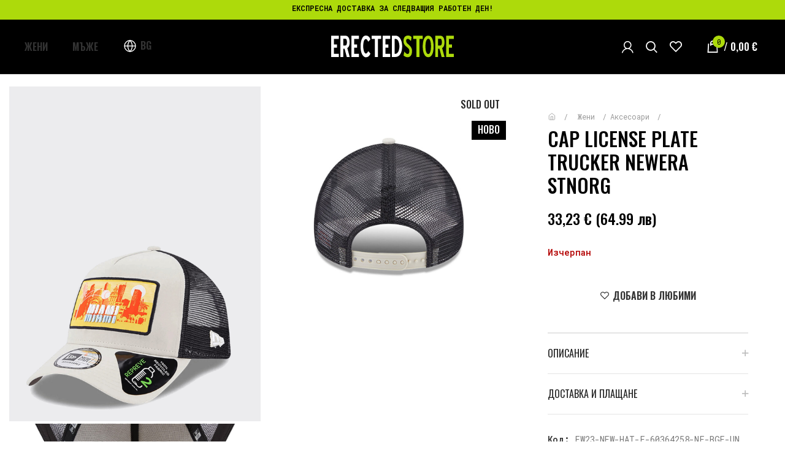

--- FILE ---
content_type: text/html; charset=UTF-8
request_url: https://erectedstore.com/p/kapa-license-plate-trucker-newera-stnorg
body_size: 34800
content:
<!DOCTYPE html>
<html lang="bg-BG">
<head>
	<meta charset="UTF-8">
	<link rel="profile" href="https://gmpg.org/xfn/11">
	<link rel="pingback" href="https://erectedstore.com/xmlrpc.php">

			<script>window.MSInputMethodContext && document.documentMode && document.write('<script src="https://erectedstore.com/wp-content/themes/rizn/js/libs/ie11CustomProperties.min.js"><\/script>');</script>
		<title>CAP LICENSE PLATE TRUCKER NEWERA  STNORG &#8211; ERECTEDSTORE</title>
<meta name='robots' content='max-image-preview:large' />
<script type='application/javascript'>console.log('PixelYourSite PRO version 9.3.1');</script>
<link rel='dns-prefetch' href='//fonts.googleapis.com' />
<link rel="alternate" type="application/rss+xml" title="ERECTEDSTORE &raquo; Поток" href="https://erectedstore.com/feed" />
<link rel="alternate" type="application/rss+xml" title="ERECTEDSTORE &raquo; поток за коментари" href="https://erectedstore.com/comments/feed" />
<link rel="alternate" type="application/rss+xml" title="ERECTEDSTORE &raquo; поток за коментари на CAP LICENSE PLATE TRUCKER NEWERA  STNORG" href="https://erectedstore.com/p/kapa-license-plate-trucker-newera-stnorg/feed" />
<link rel="alternate" title="oEmbed (JSON)" type="application/json+oembed" href="https://erectedstore.com/wp-json/oembed/1.0/embed?url=https%3A%2F%2Ferectedstore.com%2Fp%2Fkapa-license-plate-trucker-newera-stnorg" />
<link rel="alternate" title="oEmbed (XML)" type="text/xml+oembed" href="https://erectedstore.com/wp-json/oembed/1.0/embed?url=https%3A%2F%2Ferectedstore.com%2Fp%2Fkapa-license-plate-trucker-newera-stnorg&#038;format=xml" />
<style id='wp-img-auto-sizes-contain-inline-css' type='text/css'>
img:is([sizes=auto i],[sizes^="auto," i]){contain-intrinsic-size:3000px 1500px}
/*# sourceURL=wp-img-auto-sizes-contain-inline-css */
</style>

<link rel='stylesheet' id='wp-block-library-css' href='https://erectedstore.com/wp-includes/css/dist/block-library/style.min.css?ver=6.9' type='text/css' media='all' />
<style id='classic-theme-styles-inline-css' type='text/css'>
/*! This file is auto-generated */
.wp-block-button__link{color:#fff;background-color:#32373c;border-radius:9999px;box-shadow:none;text-decoration:none;padding:calc(.667em + 2px) calc(1.333em + 2px);font-size:1.125em}.wp-block-file__button{background:#32373c;color:#fff;text-decoration:none}
/*# sourceURL=/wp-includes/css/classic-themes.min.css */
</style>
<link rel='stylesheet' id='dashicons-css' href='https://erectedstore.com/wp-includes/css/dashicons.min.css?ver=6.9' type='text/css' media='all' />
<style id='dashicons-inline-css' type='text/css'>
[data-font="Dashicons"]:before {font-family: 'Dashicons' !important;content: attr(data-icon) !important;speak: none !important;font-weight: normal !important;font-variant: normal !important;text-transform: none !important;line-height: 1 !important;font-style: normal !important;-webkit-font-smoothing: antialiased !important;-moz-osx-font-smoothing: grayscale !important;}
/*# sourceURL=dashicons-inline-css */
</style>
<link rel='stylesheet' id='admin-bar-css' href='https://erectedstore.com/wp-includes/css/admin-bar.min.css?ver=6.9' type='text/css' media='all' />
<style id='admin-bar-inline-css' type='text/css'>

    /* Hide CanvasJS credits for P404 charts specifically */
    #p404RedirectChart .canvasjs-chart-credit {
        display: none !important;
    }
    
    #p404RedirectChart canvas {
        border-radius: 6px;
    }

    .p404-redirect-adminbar-weekly-title {
        font-weight: bold;
        font-size: 14px;
        color: #fff;
        margin-bottom: 6px;
    }

    #wpadminbar #wp-admin-bar-p404_free_top_button .ab-icon:before {
        content: "\f103";
        color: #dc3545;
        top: 3px;
    }
    
    #wp-admin-bar-p404_free_top_button .ab-item {
        min-width: 80px !important;
        padding: 0px !important;
    }
    
    /* Ensure proper positioning and z-index for P404 dropdown */
    .p404-redirect-adminbar-dropdown-wrap { 
        min-width: 0; 
        padding: 0;
        position: static !important;
    }
    
    #wpadminbar #wp-admin-bar-p404_free_top_button_dropdown {
        position: static !important;
    }
    
    #wpadminbar #wp-admin-bar-p404_free_top_button_dropdown .ab-item {
        padding: 0 !important;
        margin: 0 !important;
    }
    
    .p404-redirect-dropdown-container {
        min-width: 340px;
        padding: 18px 18px 12px 18px;
        background: #23282d !important;
        color: #fff;
        border-radius: 12px;
        box-shadow: 0 8px 32px rgba(0,0,0,0.25);
        margin-top: 10px;
        position: relative !important;
        z-index: 999999 !important;
        display: block !important;
        border: 1px solid #444;
    }
    
    /* Ensure P404 dropdown appears on hover */
    #wpadminbar #wp-admin-bar-p404_free_top_button .p404-redirect-dropdown-container { 
        display: none !important;
    }
    
    #wpadminbar #wp-admin-bar-p404_free_top_button:hover .p404-redirect-dropdown-container { 
        display: block !important;
    }
    
    #wpadminbar #wp-admin-bar-p404_free_top_button:hover #wp-admin-bar-p404_free_top_button_dropdown .p404-redirect-dropdown-container {
        display: block !important;
    }
    
    .p404-redirect-card {
        background: #2c3338;
        border-radius: 8px;
        padding: 18px 18px 12px 18px;
        box-shadow: 0 2px 8px rgba(0,0,0,0.07);
        display: flex;
        flex-direction: column;
        align-items: flex-start;
        border: 1px solid #444;
    }
    
    .p404-redirect-btn {
        display: inline-block;
        background: #dc3545;
        color: #fff !important;
        font-weight: bold;
        padding: 5px 22px;
        border-radius: 8px;
        text-decoration: none;
        font-size: 17px;
        transition: background 0.2s, box-shadow 0.2s;
        margin-top: 8px;
        box-shadow: 0 2px 8px rgba(220,53,69,0.15);
        text-align: center;
        line-height: 1.6;
    }
    
    .p404-redirect-btn:hover {
        background: #c82333;
        color: #fff !important;
        box-shadow: 0 4px 16px rgba(220,53,69,0.25);
    }
    
    /* Prevent conflicts with other admin bar dropdowns */
    #wpadminbar .ab-top-menu > li:hover > .ab-item,
    #wpadminbar .ab-top-menu > li.hover > .ab-item {
        z-index: auto;
    }
    
    #wpadminbar #wp-admin-bar-p404_free_top_button:hover > .ab-item {
        z-index: 999998 !important;
    }
    
/*# sourceURL=admin-bar-inline-css */
</style>
<link rel='stylesheet' id='ced-rnx-style-front-css' href='https://erectedstore.com/wp-content/plugins/woocommerce-refund-and-exchange/assets/css/ced-rnx-front.css?ver=6.9' type='text/css' media='all' />
<link rel='stylesheet' id='colorbox_style1-css' href='https://erectedstore.com/wp-content/plugins/woocommerce-speedy/inc/css/colorbox.css?ver=1.6.1' type='text/css' media='all' />
<link rel='stylesheet' id='speedy_style-css' href='https://erectedstore.com/wp-content/plugins/woocommerce-speedy/inc/css/speedy.css?ver=0.3.0' type='text/css' media='all' />
<link rel='stylesheet' id='select2_style-css' href='https://erectedstore.com/wp-content/plugins/woocommerce-speedy/inc/css/select2.min.css?ver=4.0.6' type='text/css' media='all' />
<link rel='stylesheet' id='open_layers_maps_style-css' href='https://erectedstore.com/wp-content/plugins/woocommerce-speedy/inc/css/openlayers/ol.css?ver=5.3.0' type='text/css' media='all' />
<link rel='stylesheet' id='open_layers_maps_ext_style-css' href='https://erectedstore.com/wp-content/plugins/woocommerce-speedy/inc/css/openlayers/ol-ext.css?ver=5.3.0' type='text/css' media='all' />
<style id='woocommerce-inline-inline-css' type='text/css'>
.woocommerce form .form-row .required { visibility: visible; }
/*# sourceURL=woocommerce-inline-inline-css */
</style>
<link rel='stylesheet' id='woo-bg-css-frontend-css' href='https://erectedstore.com/wp-content/plugins/bulgarisation-for-woocommerce/dist/styles/frontend.min.css?ver=6.9' type='text/css' media='all' />
<link rel='stylesheet' id='wc-prl-css-css' href='https://erectedstore.com/wp-content/plugins/woocommerce-product-recommendations/assets/css/frontend/woocommerce.css?ver=2.2.0' type='text/css' media='all' />
<link rel='stylesheet' id='hollerbox-popups-css' href='https://erectedstore.com/wp-content/plugins/holler-box/assets/css/popups.css?ver=2.3.10.1' type='text/css' media='all' />
<link rel='stylesheet' id='woo_discount_pro_style-css' href='https://erectedstore.com/wp-content/plugins/woo-discount-rules-pro/Assets/Css/awdr_style.css?ver=2.5.4' type='text/css' media='all' />
<link rel='stylesheet' id='js_composer_front-css' href='https://erectedstore.com/wp-content/plugins/js_composer/assets/css/js_composer.min.css?ver=6.10.0' type='text/css' media='all' />
<link rel='stylesheet' id='bootstrap-css' href='https://erectedstore.com/wp-content/themes/rizn/css/bootstrap-light.min.css?ver=7.0.2' type='text/css' media='all' />
<link rel='stylesheet' id='woodmart-style-css' href='https://erectedstore.com/wp-content/themes/rizn/css/parts/base.min.css?ver=7.0.2' type='text/css' media='all' />
<link rel='stylesheet' id='wd-widget-wd-layered-nav-css' href='https://erectedstore.com/wp-content/themes/rizn/css/parts/woo-widget-wd-layered-nav.min.css?ver=7.0.2' type='text/css' media='all' />
<link rel='stylesheet' id='wd-woo-mod-swatches-base-css' href='https://erectedstore.com/wp-content/themes/rizn/css/parts/woo-mod-swatches-base.min.css?ver=7.0.2' type='text/css' media='all' />
<link rel='stylesheet' id='wd-woo-mod-swatches-filter-css' href='https://erectedstore.com/wp-content/themes/rizn/css/parts/woo-mod-swatches-filter.min.css?ver=7.0.2' type='text/css' media='all' />
<link rel='stylesheet' id='wd-widget-woo-other-css' href='https://erectedstore.com/wp-content/themes/rizn/css/parts/woo-widget-other.min.css?ver=7.0.2' type='text/css' media='all' />
<link rel='stylesheet' id='wd-wp-gutenberg-css' href='https://erectedstore.com/wp-content/themes/rizn/css/parts/wp-gutenberg.min.css?ver=7.0.2' type='text/css' media='all' />
<link rel='stylesheet' id='wd-wpcf7-css' href='https://erectedstore.com/wp-content/themes/rizn/css/parts/int-wpcf7.min.css?ver=7.0.2' type='text/css' media='all' />
<link rel='stylesheet' id='wd-base-deprecated-css' href='https://erectedstore.com/wp-content/themes/rizn/css/parts/base-deprecated.min.css?ver=7.0.2' type='text/css' media='all' />
<link rel='stylesheet' id='wd-wpbakery-base-css' href='https://erectedstore.com/wp-content/themes/rizn/css/parts/int-wpb-base.min.css?ver=7.0.2' type='text/css' media='all' />
<link rel='stylesheet' id='wd-wpbakery-base-deprecated-css' href='https://erectedstore.com/wp-content/themes/rizn/css/parts/int-wpb-base-deprecated.min.css?ver=7.0.2' type='text/css' media='all' />
<link rel='stylesheet' id='wd-woocommerce-base-css' href='https://erectedstore.com/wp-content/themes/rizn/css/parts/woocommerce-base.min.css?ver=7.0.2' type='text/css' media='all' />
<link rel='stylesheet' id='wd-mod-star-rating-css' href='https://erectedstore.com/wp-content/themes/rizn/css/parts/mod-star-rating.min.css?ver=7.0.2' type='text/css' media='all' />
<link rel='stylesheet' id='wd-woo-el-track-order-css' href='https://erectedstore.com/wp-content/themes/rizn/css/parts/woo-el-track-order.min.css?ver=7.0.2' type='text/css' media='all' />
<link rel='stylesheet' id='wd-woo-gutenberg-css' href='https://erectedstore.com/wp-content/themes/rizn/css/parts/woo-gutenberg.min.css?ver=7.0.2' type='text/css' media='all' />
<link rel='stylesheet' id='wd-woo-mod-quantity-css' href='https://erectedstore.com/wp-content/themes/rizn/css/parts/woo-mod-quantity.min.css?ver=7.0.2' type='text/css' media='all' />
<link rel='stylesheet' id='wd-woo-single-prod-el-base-css' href='https://erectedstore.com/wp-content/themes/rizn/css/parts/woo-single-prod-el-base.min.css?ver=7.0.2' type='text/css' media='all' />
<link rel='stylesheet' id='wd-woo-mod-stock-status-css' href='https://erectedstore.com/wp-content/themes/rizn/css/parts/woo-mod-stock-status.min.css?ver=7.0.2' type='text/css' media='all' />
<link rel='stylesheet' id='wd-woo-mod-shop-attributes-css' href='https://erectedstore.com/wp-content/themes/rizn/css/parts/woo-mod-shop-attributes.min.css?ver=7.0.2' type='text/css' media='all' />
<link rel='stylesheet' id='child-style-css' href='https://erectedstore.com/wp-content/themes/rizn-child/style.css?ver=7.0.2' type='text/css' media='all' />
<link rel='stylesheet' id='wd-header-base-css' href='https://erectedstore.com/wp-content/themes/rizn/css/parts/header-base.min.css?ver=7.0.2' type='text/css' media='all' />
<link rel='stylesheet' id='wd-mod-tools-css' href='https://erectedstore.com/wp-content/themes/rizn/css/parts/mod-tools.min.css?ver=7.0.2' type='text/css' media='all' />
<link rel='stylesheet' id='wd-header-elements-base-css' href='https://erectedstore.com/wp-content/themes/rizn/css/parts/header-el-base.min.css?ver=7.0.2' type='text/css' media='all' />
<link rel='stylesheet' id='wd-social-icons-css' href='https://erectedstore.com/wp-content/themes/rizn/css/parts/el-social-icons.min.css?ver=7.0.2' type='text/css' media='all' />
<link rel='stylesheet' id='wd-mod-nav-menu-label-css' href='https://erectedstore.com/wp-content/themes/rizn/css/parts/mod-nav-menu-label.min.css?ver=7.0.2' type='text/css' media='all' />
<link rel='stylesheet' id='wd-woo-mod-login-form-css' href='https://erectedstore.com/wp-content/themes/rizn/css/parts/woo-mod-login-form.min.css?ver=7.0.2' type='text/css' media='all' />
<link rel='stylesheet' id='wd-header-my-account-css' href='https://erectedstore.com/wp-content/themes/rizn/css/parts/header-el-my-account.min.css?ver=7.0.2' type='text/css' media='all' />
<link rel='stylesheet' id='wd-header-search-css' href='https://erectedstore.com/wp-content/themes/rizn/css/parts/header-el-search.min.css?ver=7.0.2' type='text/css' media='all' />
<link rel='stylesheet' id='wd-wd-search-results-css' href='https://erectedstore.com/wp-content/themes/rizn/css/parts/wd-search-results.min.css?ver=7.0.2' type='text/css' media='all' />
<link rel='stylesheet' id='wd-wd-search-form-css' href='https://erectedstore.com/wp-content/themes/rizn/css/parts/wd-search-form.min.css?ver=7.0.2' type='text/css' media='all' />
<link rel='stylesheet' id='wd-header-cart-side-css' href='https://erectedstore.com/wp-content/themes/rizn/css/parts/header-el-cart-side.min.css?ver=7.0.2' type='text/css' media='all' />
<link rel='stylesheet' id='wd-header-cart-css' href='https://erectedstore.com/wp-content/themes/rizn/css/parts/header-el-cart.min.css?ver=7.0.2' type='text/css' media='all' />
<link rel='stylesheet' id='wd-widget-shopping-cart-css' href='https://erectedstore.com/wp-content/themes/rizn/css/parts/woo-widget-shopping-cart.min.css?ver=7.0.2' type='text/css' media='all' />
<link rel='stylesheet' id='wd-widget-product-list-css' href='https://erectedstore.com/wp-content/themes/rizn/css/parts/woo-widget-product-list.min.css?ver=7.0.2' type='text/css' media='all' />
<link rel='stylesheet' id='wd-woo-single-prod-builder-css' href='https://erectedstore.com/wp-content/themes/rizn/css/parts/woo-single-prod-builder.min.css?ver=7.0.2' type='text/css' media='all' />
<link rel='stylesheet' id='wd-photoswipe-css' href='https://erectedstore.com/wp-content/themes/rizn/css/parts/lib-photoswipe.min.css?ver=7.0.2' type='text/css' media='all' />
<link rel='stylesheet' id='wd-woo-single-prod-el-gallery-css' href='https://erectedstore.com/wp-content/themes/rizn/css/parts/woo-single-prod-el-gallery.min.css?ver=7.0.2' type='text/css' media='all' />
<link rel='stylesheet' id='wd-woo-single-prod-el-gallery-opt-thumb-columns-css' href='https://erectedstore.com/wp-content/themes/rizn/css/parts/woo-single-prod-el-gallery-opt-thumb-columns.min.css?ver=7.0.2' type='text/css' media='all' />
<link rel='stylesheet' id='wd-owl-carousel-css' href='https://erectedstore.com/wp-content/themes/rizn/css/parts/lib-owl-carousel.min.css?ver=7.0.2' type='text/css' media='all' />
<link rel='stylesheet' id='wd-woo-mod-product-labels-css' href='https://erectedstore.com/wp-content/themes/rizn/css/parts/woo-mod-product-labels.min.css?ver=7.0.2' type='text/css' media='all' />
<link rel='stylesheet' id='wd-woo-mod-product-labels-rect-css' href='https://erectedstore.com/wp-content/themes/rizn/css/parts/woo-mod-product-labels-rect.min.css?ver=7.0.2' type='text/css' media='all' />
<link rel='stylesheet' id='wd-woo-single-prod-el-reviews-css' href='https://erectedstore.com/wp-content/themes/rizn/css/parts/woo-single-prod-el-reviews.min.css?ver=7.0.2' type='text/css' media='all' />
<link rel='stylesheet' id='wd-accordion-css' href='https://erectedstore.com/wp-content/themes/rizn/css/parts/el-accordion.min.css?ver=7.0.2' type='text/css' media='all' />
<link rel='stylesheet' id='wd-product-loop-css' href='https://erectedstore.com/wp-content/themes/rizn/css/parts/woo-product-loop.min.css?ver=7.0.2' type='text/css' media='all' />
<link rel='stylesheet' id='wd-product-loop-quick-css' href='https://erectedstore.com/wp-content/themes/rizn/css/parts/woo-product-loop-quick.min.css?ver=7.0.2' type='text/css' media='all' />
<link rel='stylesheet' id='wd-woo-mod-add-btn-replace-css' href='https://erectedstore.com/wp-content/themes/rizn/css/parts/woo-mod-add-btn-replace.min.css?ver=7.0.2' type='text/css' media='all' />
<link rel='stylesheet' id='wd-text-block-css' href='https://erectedstore.com/wp-content/themes/rizn/css/parts/el-text-block.min.css?ver=7.0.2' type='text/css' media='all' />
<link rel='stylesheet' id='wd-section-title-css' href='https://erectedstore.com/wp-content/themes/rizn/css/parts/el-section-title.min.css?ver=7.0.2' type='text/css' media='all' />
<link rel='stylesheet' id='wd-mod-highlighted-text-css' href='https://erectedstore.com/wp-content/themes/rizn/css/parts/mod-highlighted-text.min.css?ver=7.0.2' type='text/css' media='all' />
<link rel='stylesheet' id='wd-widget-collapse-css' href='https://erectedstore.com/wp-content/themes/rizn/css/parts/opt-widget-collapse.min.css?ver=7.0.2' type='text/css' media='all' />
<link rel='stylesheet' id='wd-footer-base-css' href='https://erectedstore.com/wp-content/themes/rizn/css/parts/footer-base.min.css?ver=7.0.2' type='text/css' media='all' />
<link rel='stylesheet' id='wd-mc4wp-css' href='https://erectedstore.com/wp-content/themes/rizn/css/parts/int-mc4wp.min.css?ver=7.0.2' type='text/css' media='all' />
<link rel='stylesheet' id='wd-list-css' href='https://erectedstore.com/wp-content/themes/rizn/css/parts/el-list.min.css?ver=7.0.2' type='text/css' media='all' />
<link rel='stylesheet' id='wd-header-my-account-sidebar-css' href='https://erectedstore.com/wp-content/themes/rizn/css/parts/header-el-my-account-sidebar.min.css?ver=7.0.2' type='text/css' media='all' />
<link rel='stylesheet' id='xts-style-default_header-css' href='https://erectedstore.com/wp-content/uploads/2024/02/xts-default_header-1709220813.css?ver=7.0.2' type='text/css' media='all' />
<link rel='stylesheet' id='xts-style-theme_settings_default-css' href='https://erectedstore.com/wp-content/uploads/2025/11/xts-theme_settings_default-1763713270.css?ver=7.0.2' type='text/css' media='all' />
<link rel='stylesheet' id='xts-google-fonts-css' href='https://fonts.googleapis.com/css?family=Oswald%3A400%2C600%2C500%7CRoboto+Mono%3A400%2C600%7CLato%3A400%2C700&#038;ver=7.0.2' type='text/css' media='all' />
<script type="text/javascript" src="https://erectedstore.com/wp-includes/js/jquery/jquery.min.js?ver=3.7.1" id="jquery-core-js"></script>
<script type="text/javascript" src="https://erectedstore.com/wp-includes/js/jquery/jquery-migrate.min.js?ver=3.4.1" id="jquery-migrate-js"></script>
<script type="text/javascript" id="jquery-js-after">
/* <![CDATA[ */
if (typeof (window.wpfReadyList) == "undefined") {
			var v = jQuery.fn.jquery;
			if (v && parseInt(v) >= 3 && window.self === window.top) {
				var readyList=[];
				window.originalReadyMethod = jQuery.fn.ready;
				jQuery.fn.ready = function(){
					if(arguments.length && arguments.length > 0 && typeof arguments[0] === "function") {
						readyList.push({"c": this, "a": arguments});
					}
					return window.originalReadyMethod.apply( this, arguments );
				};
				window.wpfReadyList = readyList;
			}}
//# sourceURL=jquery-js-after
/* ]]> */
</script>
<script type="text/javascript" src="https://erectedstore.com/wp-content/plugins/woocommerce/assets/js/jquery-blockui/jquery.blockUI.min.js?ver=2.7.0-wc.10.4.3" id="wc-jquery-blockui-js" data-wp-strategy="defer"></script>
<script type="text/javascript" id="wc-add-to-cart-js-extra">
/* <![CDATA[ */
var wc_add_to_cart_params = {"ajax_url":"/wp-admin/admin-ajax.php","wc_ajax_url":"/?wc-ajax=%%endpoint%%","i18n_view_cart":"\u041f\u0440\u0435\u0433\u043b\u0435\u0434 \u043d\u0430 \u043a\u043e\u043b\u0438\u0447\u043a\u0430\u0442\u0430","cart_url":"https://erectedstore.com/cart","is_cart":"","cart_redirect_after_add":"no"};
//# sourceURL=wc-add-to-cart-js-extra
/* ]]> */
</script>
<script type="text/javascript" src="https://erectedstore.com/wp-content/plugins/woocommerce/assets/js/frontend/add-to-cart.min.js?ver=10.4.3" id="wc-add-to-cart-js" data-wp-strategy="defer"></script>
<script type="text/javascript" src="https://erectedstore.com/wp-content/plugins/woocommerce/assets/js/zoom/jquery.zoom.min.js?ver=1.7.21-wc.10.4.3" id="wc-zoom-js" defer="defer" data-wp-strategy="defer"></script>
<script type="text/javascript" id="wc-single-product-js-extra">
/* <![CDATA[ */
var wc_single_product_params = {"i18n_required_rating_text":"\u0418\u0437\u0431\u0435\u0440\u0435\u0442\u0435 \u0441\u0442\u043e\u0439\u043d\u043e\u0441\u0442","i18n_rating_options":["1 \u043e\u0442 5 \u0437\u0432\u0435\u0437\u0434\u0438","2 \u043e\u0442 5 \u0437\u0432\u0435\u0437\u0434\u0438","3 of 5 stars","4 of 5 stars","5 \u043e\u0442 5 \u0437\u0432\u0435\u0437\u0434\u0438"],"i18n_product_gallery_trigger_text":"View full-screen image gallery","review_rating_required":"yes","flexslider":{"rtl":false,"animation":"slide","smoothHeight":true,"directionNav":false,"controlNav":"thumbnails","slideshow":false,"animationSpeed":500,"animationLoop":false,"allowOneSlide":false},"zoom_enabled":"","zoom_options":[],"photoswipe_enabled":"","photoswipe_options":{"shareEl":false,"closeOnScroll":false,"history":false,"hideAnimationDuration":0,"showAnimationDuration":0},"flexslider_enabled":""};
//# sourceURL=wc-single-product-js-extra
/* ]]> */
</script>
<script type="text/javascript" src="https://erectedstore.com/wp-content/plugins/woocommerce/assets/js/frontend/single-product.min.js?ver=10.4.3" id="wc-single-product-js" defer="defer" data-wp-strategy="defer"></script>
<script type="text/javascript" src="https://erectedstore.com/wp-content/plugins/woocommerce/assets/js/js-cookie/js.cookie.min.js?ver=2.1.4-wc.10.4.3" id="wc-js-cookie-js" data-wp-strategy="defer"></script>
<script type="text/javascript" id="woocommerce-js-extra">
/* <![CDATA[ */
var woocommerce_params = {"ajax_url":"/wp-admin/admin-ajax.php","wc_ajax_url":"/?wc-ajax=%%endpoint%%","i18n_password_show":"\u041f\u043e\u043a\u0430\u0437\u0432\u0430\u043d\u0435 \u043d\u0430 \u043f\u0430\u0440\u043e\u043b\u0430\u0442\u0430","i18n_password_hide":"\u0421\u043a\u0440\u0438\u0432\u0430\u043d\u0435 \u043d\u0430 \u043f\u0430\u0440\u043e\u043b\u0430\u0442\u0430"};
//# sourceURL=woocommerce-js-extra
/* ]]> */
</script>
<script type="text/javascript" src="https://erectedstore.com/wp-content/plugins/woocommerce/assets/js/frontend/woocommerce.min.js?ver=10.4.3" id="woocommerce-js" defer="defer" data-wp-strategy="defer"></script>
<script type="text/javascript" src="https://erectedstore.com/wp-content/plugins/js_composer/assets/js/vendors/woocommerce-add-to-cart.js?ver=6.10.0" id="vc_woocommerce-add-to-cart-js-js"></script>
<script type="text/javascript" src="https://erectedstore.com/wp-content/plugins/pixelyoursite-super-pack/dist/scripts/public.js?ver=3.0.7" id="pys_sp_public_js-js"></script>
<script type="text/javascript" src="https://erectedstore.com/wp-content/plugins/pixelyoursite-pro/dist/scripts/jquery.bind-first-0.2.3.min.js?ver=6.9" id="jquery-bind-first-js"></script>
<script type="text/javascript" src="https://erectedstore.com/wp-content/plugins/pixelyoursite-pro/dist/scripts/vimeo.min.js?ver=6.9" id="vimeo-js"></script>
<script type="text/javascript" id="pys-js-extra">
/* <![CDATA[ */
var pysOptions = {"staticEvents":{"facebook":{"init_event":[{"delay":0,"type":"static","name":"PageView","eventID":"40728430-0ead-46d0-bcc1-e45ddf279a33","pixelIds":["345709378920457"],"params":{"categories":"\u0410\u043a\u0441\u0435\u0441\u043e\u0430\u0440\u0438, \u0410\u043a\u0441\u0435\u0441\u043e\u0430\u0440\u0438, \u0412\u0441\u0438\u0447\u043a\u0438, \u0416\u0435\u043d\u0438, \u041c\u044a\u0436\u0435","page_title":"CAP LICENSE PLATE TRUCKER NEWERA  STNORG","post_type":"product","post_id":32936,"plugin":"PixelYourSite","event_url":"erectedstore.com/p/kapa-license-plate-trucker-newera-stnorg","user_role":"guest"},"e_id":"init_event","ids":[],"hasTimeWindow":false,"timeWindow":0,"woo_order":"","edd_order":""}],"woo_view_content":[{"delay":0,"type":"static","name":"ViewContent","eventID":"64bc6355-b013-453c-9afa-7d0c46b86015","pixelIds":["345709378920457"],"params":{"content_ids":["32936"],"content_type":"product","content_name":"CAP LICENSE PLATE TRUCKER NEWERA  STNORG","category_name":"\u0410\u043a\u0441\u0435\u0441\u043e\u0430\u0440\u0438, \u0410\u043a\u0441\u0435\u0441\u043e\u0430\u0440\u0438, \u0412\u0441\u0438\u0447\u043a\u0438, \u0416\u0435\u043d\u0438, \u041c\u044a\u0436\u0435","value":33.23,"currency":"EUR","contents":[{"id":"32936","quantity":1}],"product_price":33.23,"page_title":"CAP LICENSE PLATE TRUCKER NEWERA  STNORG","post_type":"product","post_id":32936,"plugin":"PixelYourSite","event_url":"erectedstore.com/p/kapa-license-plate-trucker-newera-stnorg","user_role":"guest"},"e_id":"woo_view_content","ids":[],"hasTimeWindow":false,"timeWindow":0,"woo_order":"","edd_order":""}]},"ga":{"woo_view_content":[{"delay":0,"type":"static","name":"view_item","trackingIds":["G-X7BXL2GRL8","UA-74703272-4"],"params":{"event_category":"ecommerce","items":[{"id":"32936","name":"CAP LICENSE PLATE TRUCKER NEWERA  STNORG","category":"\u0410\u043a\u0441\u0435\u0441\u043e\u0430\u0440\u0438/\u0410\u043a\u0441\u0435\u0441\u043e\u0430\u0440\u0438/\u0412\u0441\u0438\u0447\u043a\u0438/\u0416\u0435\u043d\u0438/\u041c\u044a\u0436\u0435","quantity":1,"price":33.23}],"non_interaction":true,"ecomm_prodid":"32936","ecomm_pagetype":"product","ecomm_totalvalue":33.23,"page_title":"CAP LICENSE PLATE TRUCKER NEWERA  STNORG","post_type":"product","post_id":32936,"plugin":"PixelYourSite","event_url":"erectedstore.com/p/kapa-license-plate-trucker-newera-stnorg","user_role":"guest"},"e_id":"woo_view_content","ids":[],"hasTimeWindow":false,"timeWindow":0,"eventID":"","woo_order":"","edd_order":""}],"woo_view_item_list_single":[{"delay":0,"type":"static","name":"view_item_list","trackingIds":["G-X7BXL2GRL8","UA-74703272-4"],"params":{"event_category":"ecommerce","event_label":"CAP LICENSE PLATE TRUCKER NEWERA  STNORG - Related products","items":[{"id":"13918","name":"SUKI BEIGE FLIP FLOPS","category":"\u0416\u0435\u043d\u0438/\u041e\u0431\u0443\u0432\u043a\u0438/\u041c\u044a\u0436\u0435/\u041e\u0431\u0443\u0432\u043a\u0438","quantity":1,"price":132.42,"list_position":1,"list_name":"CAP LICENSE PLATE TRUCKER NEWERA  STNORG - Related products"},{"id":"15025","name":"TOTALLY GIFT VOUCHER","category":"8-\u043c\u0438 \u041c\u0430\u0440\u0442/\u0416\u0435\u043d\u0438/\u0410\u043a\u0441\u0435\u0441\u043e\u0430\u0440\u0438/\u041c\u044a\u0436\u0435/\u0410\u043a\u0441\u0435\u0441\u043e\u0430\u0440\u0438","quantity":1,"price":25.56,"list_position":2,"list_name":"CAP LICENSE PLATE TRUCKER NEWERA  STNORG - Related products"},{"id":"15028","name":"TOTALLY GIFT VOUCHER","category":"8-\u043c\u0438 \u041c\u0430\u0440\u0442/\u0416\u0435\u043d\u0438/\u0410\u043a\u0441\u0435\u0441\u043e\u0430\u0440\u0438/\u041c\u044a\u0436\u0435/\u0410\u043a\u0441\u0435\u0441\u043e\u0430\u0440\u0438","quantity":1,"price":51.13,"list_position":3,"list_name":"CAP LICENSE PLATE TRUCKER NEWERA  STNORG - Related products"},{"id":"15031","name":"TOTALLY GIFT VOUCHER","category":"8-\u043c\u0438 \u041c\u0430\u0440\u0442/\u0416\u0435\u043d\u0438/\u0410\u043a\u0441\u0435\u0441\u043e\u0430\u0440\u0438/\u041c\u044a\u0436\u0435/\u0410\u043a\u0441\u0435\u0441\u043e\u0430\u0440\u0438","quantity":1,"price":102.26,"list_position":4,"list_name":"CAP LICENSE PLATE TRUCKER NEWERA  STNORG - Related products"},{"id":"15117","name":"\u041c\u042a\u0416\u041a\u0418 \u0411\u0410\u041d\u0421\u041a\u0418 MEN`S PINK CORAL SWIMSUIT","category":"\u041c\u044a\u0436\u0435/\u0414\u0440\u0435\u0445\u0438/\u041f\u043b\u0430\u0436\u043d\u0438 \u043e\u0431\u043b\u0435\u043a\u043b\u0430","quantity":1,"price":30.17,"list_position":5,"list_name":"CAP LICENSE PLATE TRUCKER NEWERA  STNORG - Related products"},{"id":"15139","name":"\u041c\u042a\u0416\u041a\u0418 \u0411\u0410\u041d\u0421\u041a\u0418 MEN`S HOT SPOT SWIMSUIT","category":"\u0412\u0441\u0438\u0447\u043a\u0438/\u041c\u044a\u0436\u0435/\u0414\u0440\u0435\u0445\u0438/\u041f\u043b\u0430\u0436\u043d\u0438 \u043e\u0431\u043b\u0435\u043a\u043b\u0430","quantity":1,"price":30.17,"list_position":6,"list_name":"CAP LICENSE PLATE TRUCKER NEWERA  STNORG - Related products"},{"id":"15161","name":"\u041c\u042a\u0416\u041a\u0418 \u0411\u0410\u041d\u0421\u041a\u0418 MEN'S FRUIT SWIMSUIT","category":"\u0412\u0441\u0438\u0447\u043a\u0438/\u041c\u044a\u0436\u0435/\u0414\u0440\u0435\u0445\u0438/\u041f\u043b\u0430\u0436\u043d\u0438 \u043e\u0431\u043b\u0435\u043a\u043b\u0430","quantity":1,"price":30.17,"list_position":7,"list_name":"CAP LICENSE PLATE TRUCKER NEWERA  STNORG - Related products"},{"id":"15182","name":"\u041c\u042a\u0416\u041a\u0418 \u0411\u0410\u041d\u0421\u041a\u0418 MEN`S YELLOW SWIMSUIT","category":"\u0412\u0441\u0438\u0447\u043a\u0438/\u041c\u044a\u0436\u0435/\u0414\u0440\u0435\u0445\u0438/\u041f\u043b\u0430\u0436\u043d\u0438 \u043e\u0431\u043b\u0435\u043a\u043b\u0430","quantity":1,"price":30.17,"list_position":8,"list_name":"CAP LICENSE PLATE TRUCKER NEWERA  STNORG - Related products"},{"id":"15204","name":"\u041c\u042a\u0416\u041a\u0418 \u0411\u0410\u041d\u0421\u041a\u0418 MEN`S ORANGE SWIMSUIT","category":"\u0412\u0441\u0438\u0447\u043a\u0438/\u041c\u044a\u0436\u0435/\u0414\u0440\u0435\u0445\u0438/\u041f\u043b\u0430\u0436\u043d\u0438 \u043e\u0431\u043b\u0435\u043a\u043b\u0430","quantity":1,"price":30.17,"list_position":9,"list_name":"CAP LICENSE PLATE TRUCKER NEWERA  STNORG - Related products"},{"id":"15229","name":"\u041c\u042a\u0416\u041a\u0418 \u0411\u0410\u041d\u0421\u041a\u0418 MEN`S CIRCLE SWIMSUIT","category":"\u0412\u0441\u0438\u0447\u043a\u0438/\u041c\u044a\u0436\u0435/\u0414\u0440\u0435\u0445\u0438/\u041f\u043b\u0430\u0436\u043d\u0438 \u043e\u0431\u043b\u0435\u043a\u043b\u0430","quantity":1,"price":30.17,"list_position":10,"list_name":"CAP LICENSE PLATE TRUCKER NEWERA  STNORG - Related products"}],"non_interaction":true,"page_title":"CAP LICENSE PLATE TRUCKER NEWERA  STNORG","post_type":"product","post_id":32936,"plugin":"PixelYourSite","event_url":"erectedstore.com/p/kapa-license-plate-trucker-newera-stnorg","user_role":"guest"},"e_id":"woo_view_item_list_single","ids":[],"hasTimeWindow":false,"timeWindow":0,"eventID":"","woo_order":"","edd_order":""}]}},"dynamicEvents":{"woo_select_content_single":{"29879":{"ga":{"delay":0,"type":"dyn","name":"select_content","trackingIds":["G-X7BXL2GRL8","UA-74703272-4"],"params":{"items":[{"id":"29879","name":"\u0427\u0435\u0440\u043d\u043e \u0448\u0443\u0448\u043b\u044f\u043a\u043e\u0432\u043e \u044f\u043a\u0435","category":"\u0412\u0440\u044a\u0445\u043d\u0438 \u0434\u0440\u0435\u0445\u0438/\u041f\u041e\u0421\u041b\u0415\u0414\u041d\u0418 \u0411\u0420\u041e\u0419\u041a\u0418/\u0412\u0441\u0438\u0447\u043a\u0438/\u041c\u044a\u0436\u0435/SALE/\u0414\u0440\u0435\u0445\u0438/\u0414\u044a\u043b\u044a\u0433 \u0440\u044a\u043a\u0430\u0432","quantity":1,"price":40,"list_position":1,"list_name":"CAP LICENSE PLATE TRUCKER NEWERA  STNORG - Related products"}],"event_category":"ecommerce","content_type":"product","page_title":"CAP LICENSE PLATE TRUCKER NEWERA  STNORG","post_type":"product","post_id":32936,"plugin":"PixelYourSite","event_url":"erectedstore.com/p/kapa-license-plate-trucker-newera-stnorg","user_role":"guest"},"e_id":"woo_select_content_single","ids":[],"hasTimeWindow":false,"timeWindow":0,"eventID":"","woo_order":"","edd_order":""}},"15028":{"ga":{"delay":0,"type":"dyn","name":"select_content","trackingIds":["G-X7BXL2GRL8","UA-74703272-4"],"params":{"items":[{"id":"15028","name":"TOTALLY GIFT VOUCHER","category":"8-\u043c\u0438 \u041c\u0430\u0440\u0442/\u0416\u0435\u043d\u0438/\u0410\u043a\u0441\u0435\u0441\u043e\u0430\u0440\u0438/\u041c\u044a\u0436\u0435/\u0410\u043a\u0441\u0435\u0441\u043e\u0430\u0440\u0438","quantity":1,"price":51.13,"list_position":2,"list_name":"CAP LICENSE PLATE TRUCKER NEWERA  STNORG - Related products"}],"event_category":"ecommerce","content_type":"product","page_title":"CAP LICENSE PLATE TRUCKER NEWERA  STNORG","post_type":"product","post_id":32936,"plugin":"PixelYourSite","event_url":"erectedstore.com/p/kapa-license-plate-trucker-newera-stnorg","user_role":"guest"},"e_id":"woo_select_content_single","ids":[],"hasTimeWindow":false,"timeWindow":0,"eventID":"","woo_order":"","edd_order":""}},"15532":{"ga":{"delay":0,"type":"dyn","name":"select_content","trackingIds":["G-X7BXL2GRL8","UA-74703272-4"],"params":{"items":[{"id":"15532","name":"\u0421\u0418\u041d \u0414\u0415\u041d\u0418\u041c EGO REGULAR FIT DENIM","category":"\u041f\u041e\u0421\u041b\u0415\u0414\u041d\u0418 \u0411\u0420\u041e\u0419\u041a\u0418/\u0412\u0441\u0438\u0447\u043a\u0438/\u041c\u044a\u0436\u0435/SALE/\u0414\u0440\u0435\u0445\u0438/\u0414\u0435\u043d\u0438\u043c/\u041f\u0430\u043d\u0442\u0430\u043b\u043e\u043d\u0438","quantity":1,"price":35,"list_position":3,"list_name":"CAP LICENSE PLATE TRUCKER NEWERA  STNORG - Related products"}],"event_category":"ecommerce","content_type":"product","page_title":"CAP LICENSE PLATE TRUCKER NEWERA  STNORG","post_type":"product","post_id":32936,"plugin":"PixelYourSite","event_url":"erectedstore.com/p/kapa-license-plate-trucker-newera-stnorg","user_role":"guest"},"e_id":"woo_select_content_single","ids":[],"hasTimeWindow":false,"timeWindow":0,"eventID":"","woo_order":"","edd_order":""}},"15161":{"ga":{"delay":0,"type":"dyn","name":"select_content","trackingIds":["G-X7BXL2GRL8","UA-74703272-4"],"params":{"items":[{"id":"15161","name":"\u041c\u042a\u0416\u041a\u0418 \u0411\u0410\u041d\u0421\u041a\u0418 MEN'S FRUIT SWIMSUIT","category":"\u0412\u0441\u0438\u0447\u043a\u0438/\u041c\u044a\u0436\u0435/\u0414\u0440\u0435\u0445\u0438/\u041f\u043b\u0430\u0436\u043d\u0438 \u043e\u0431\u043b\u0435\u043a\u043b\u0430","quantity":1,"price":30.17,"list_position":4,"list_name":"CAP LICENSE PLATE TRUCKER NEWERA  STNORG - Related products"}],"event_category":"ecommerce","content_type":"product","page_title":"CAP LICENSE PLATE TRUCKER NEWERA  STNORG","post_type":"product","post_id":32936,"plugin":"PixelYourSite","event_url":"erectedstore.com/p/kapa-license-plate-trucker-newera-stnorg","user_role":"guest"},"e_id":"woo_select_content_single","ids":[],"hasTimeWindow":false,"timeWindow":0,"eventID":"","woo_order":"","edd_order":""}},"19169":{"ga":{"delay":0,"type":"dyn","name":"select_content","trackingIds":["G-X7BXL2GRL8","UA-74703272-4"],"params":{"items":[{"id":"19169","name":"\u0421\u0418\u041d \u041f\u0410\u041d\u0422\u0410\u041b\u041e\u041d \u0421 \u0414\u0415\u041d\u0418\u041c\u041e\u0412 \u0414\u0415\u0422\u0410\u0419\u041b Mr. Blue","category":"\u0412\u0441\u0438\u0447\u043a\u0438/\u041c\u044a\u0436\u0435/SALE/\u0414\u0440\u0435\u0445\u0438/\u041f\u0430\u043d\u0442\u0430\u043b\u043e\u043d\u0438","quantity":1,"price":70,"list_position":5,"list_name":"CAP LICENSE PLATE TRUCKER NEWERA  STNORG - Related products"}],"event_category":"ecommerce","content_type":"product","page_title":"CAP LICENSE PLATE TRUCKER NEWERA  STNORG","post_type":"product","post_id":32936,"plugin":"PixelYourSite","event_url":"erectedstore.com/p/kapa-license-plate-trucker-newera-stnorg","user_role":"guest"},"e_id":"woo_select_content_single","ids":[],"hasTimeWindow":false,"timeWindow":0,"eventID":"","woo_order":"","edd_order":""}},"27633":{"ga":{"delay":0,"type":"dyn","name":"select_content","trackingIds":["G-X7BXL2GRL8","UA-74703272-4"],"params":{"items":[{"id":"27633","name":"\u0411\u044f\u043b\u0430 \u043e\u0432\u044a\u0440\u0441\u0430\u0439\u0437 \u0442\u0435\u043d\u0438\u0441\u043a\u0430 \u0440\u043e\u0437\u0438 M","category":"\u041f\u041e\u0421\u041b\u0415\u0414\u041d\u0418 \u0411\u0420\u041e\u0419\u041a\u0418/\u0412\u0441\u0438\u0447\u043a\u0438/\u041c\u044a\u0436\u0435/SALE/\u0414\u0440\u0435\u0445\u0438/\u041a\u044a\u0441 \u0440\u044a\u043a\u0430\u0432","quantity":1,"price":20,"list_position":6,"list_name":"CAP LICENSE PLATE TRUCKER NEWERA  STNORG - Related products"}],"event_category":"ecommerce","content_type":"product","page_title":"CAP LICENSE PLATE TRUCKER NEWERA  STNORG","post_type":"product","post_id":32936,"plugin":"PixelYourSite","event_url":"erectedstore.com/p/kapa-license-plate-trucker-newera-stnorg","user_role":"guest"},"e_id":"woo_select_content_single","ids":[],"hasTimeWindow":false,"timeWindow":0,"eventID":"","woo_order":"","edd_order":""}},"19250":{"ga":{"delay":0,"type":"dyn","name":"select_content","trackingIds":["G-X7BXL2GRL8","UA-74703272-4"],"params":{"items":[{"id":"19250","name":"\u0427\u0415\u0420\u0412\u0415\u041d\u0410 \u0428\u0410\u041f\u041a\u0410 \u041e\u0422 \u041c\u041e\u0425\u0415\u0420 Woolen beanie red","category":"8-\u043c\u0438 \u041c\u0430\u0440\u0442/\u0412\u0441\u0438\u0447\u043a\u0438/\u0416\u0435\u043d\u0438/SALE/\u0410\u043a\u0441\u0435\u0441\u043e\u0430\u0440\u0438/\u041c\u044a\u0436\u0435/SALE/\u0410\u043a\u0441\u0435\u0441\u043e\u0430\u0440\u0438","quantity":1,"price":37,"list_position":7,"list_name":"CAP LICENSE PLATE TRUCKER NEWERA  STNORG - Related products"}],"event_category":"ecommerce","content_type":"product","page_title":"CAP LICENSE PLATE TRUCKER NEWERA  STNORG","post_type":"product","post_id":32936,"plugin":"PixelYourSite","event_url":"erectedstore.com/p/kapa-license-plate-trucker-newera-stnorg","user_role":"guest"},"e_id":"woo_select_content_single","ids":[],"hasTimeWindow":false,"timeWindow":0,"eventID":"","woo_order":"","edd_order":""}},"29891":{"ga":{"delay":0,"type":"dyn","name":"select_content","trackingIds":["G-X7BXL2GRL8","UA-74703272-4"],"params":{"items":[{"id":"29891","name":"\u0427\u0435\u0440\u043d\u043e \u044f\u043a\u0435 \u0441 \u043d\u0430\u043f\u0440\u044a\u0441\u043a\u0430\u043d \u0435\u0444\u0435\u043a\u0442","category":"\u0412\u0440\u044a\u0445\u043d\u0438 \u0434\u0440\u0435\u0445\u0438/\u041f\u041e\u0421\u041b\u0415\u0414\u041d\u0418 \u0411\u0420\u041e\u0419\u041a\u0418/\u0412\u0441\u0438\u0447\u043a\u0438/\u041c\u044a\u0436\u0435/SALE/\u0414\u0440\u0435\u0445\u0438/\u0414\u044a\u043b\u044a\u0433 \u0440\u044a\u043a\u0430\u0432","quantity":1,"price":55,"list_position":8,"list_name":"CAP LICENSE PLATE TRUCKER NEWERA  STNORG - Related products"}],"event_category":"ecommerce","content_type":"product","page_title":"CAP LICENSE PLATE TRUCKER NEWERA  STNORG","post_type":"product","post_id":32936,"plugin":"PixelYourSite","event_url":"erectedstore.com/p/kapa-license-plate-trucker-newera-stnorg","user_role":"guest"},"e_id":"woo_select_content_single","ids":[],"hasTimeWindow":false,"timeWindow":0,"eventID":"","woo_order":"","edd_order":""}},"15117":{"ga":{"delay":0,"type":"dyn","name":"select_content","trackingIds":["G-X7BXL2GRL8","UA-74703272-4"],"params":{"items":[{"id":"15117","name":"\u041c\u042a\u0416\u041a\u0418 \u0411\u0410\u041d\u0421\u041a\u0418 MEN`S PINK CORAL SWIMSUIT","category":"\u041c\u044a\u0436\u0435/\u0414\u0440\u0435\u0445\u0438/\u041f\u043b\u0430\u0436\u043d\u0438 \u043e\u0431\u043b\u0435\u043a\u043b\u0430","quantity":1,"price":30.17,"list_position":9,"list_name":"CAP LICENSE PLATE TRUCKER NEWERA  STNORG - Related products"}],"event_category":"ecommerce","content_type":"product","page_title":"CAP LICENSE PLATE TRUCKER NEWERA  STNORG","post_type":"product","post_id":32936,"plugin":"PixelYourSite","event_url":"erectedstore.com/p/kapa-license-plate-trucker-newera-stnorg","user_role":"guest"},"e_id":"woo_select_content_single","ids":[],"hasTimeWindow":false,"timeWindow":0,"eventID":"","woo_order":"","edd_order":""}},"15229":{"ga":{"delay":0,"type":"dyn","name":"select_content","trackingIds":["G-X7BXL2GRL8","UA-74703272-4"],"params":{"items":[{"id":"15229","name":"\u041c\u042a\u0416\u041a\u0418 \u0411\u0410\u041d\u0421\u041a\u0418 MEN`S CIRCLE SWIMSUIT","category":"\u0412\u0441\u0438\u0447\u043a\u0438/\u041c\u044a\u0436\u0435/\u0414\u0440\u0435\u0445\u0438/\u041f\u043b\u0430\u0436\u043d\u0438 \u043e\u0431\u043b\u0435\u043a\u043b\u0430","quantity":1,"price":30.17,"list_position":10,"list_name":"CAP LICENSE PLATE TRUCKER NEWERA  STNORG - Related products"}],"event_category":"ecommerce","content_type":"product","page_title":"CAP LICENSE PLATE TRUCKER NEWERA  STNORG","post_type":"product","post_id":32936,"plugin":"PixelYourSite","event_url":"erectedstore.com/p/kapa-license-plate-trucker-newera-stnorg","user_role":"guest"},"e_id":"woo_select_content_single","ids":[],"hasTimeWindow":false,"timeWindow":0,"eventID":"","woo_order":"","edd_order":""}},"15182":{"ga":{"delay":0,"type":"dyn","name":"select_content","trackingIds":["G-X7BXL2GRL8","UA-74703272-4"],"params":{"items":[{"id":"15182","name":"\u041c\u042a\u0416\u041a\u0418 \u0411\u0410\u041d\u0421\u041a\u0418 MEN`S YELLOW SWIMSUIT","category":"\u0412\u0441\u0438\u0447\u043a\u0438/\u041c\u044a\u0436\u0435/\u0414\u0440\u0435\u0445\u0438/\u041f\u043b\u0430\u0436\u043d\u0438 \u043e\u0431\u043b\u0435\u043a\u043b\u0430","quantity":1,"price":30.17,"list_position":11,"list_name":"CAP LICENSE PLATE TRUCKER NEWERA  STNORG - Related products"}],"event_category":"ecommerce","content_type":"product","page_title":"CAP LICENSE PLATE TRUCKER NEWERA  STNORG","post_type":"product","post_id":32936,"plugin":"PixelYourSite","event_url":"erectedstore.com/p/kapa-license-plate-trucker-newera-stnorg","user_role":"guest"},"e_id":"woo_select_content_single","ids":[],"hasTimeWindow":false,"timeWindow":0,"eventID":"","woo_order":"","edd_order":""}},"19246":{"ga":{"delay":0,"type":"dyn","name":"select_content","trackingIds":["G-X7BXL2GRL8","UA-74703272-4"],"params":{"items":[{"id":"19246","name":"\u0427\u0415\u0420\u041d\u0410 \u0428\u0410\u041f\u041a\u0410 \u041e\u0422 \u041c\u041e\u0425\u0415\u0420 Woolen beanie black","category":"\u0412\u0441\u0438\u0447\u043a\u0438/\u0416\u0435\u043d\u0438/SALE/\u0410\u043a\u0441\u0435\u0441\u043e\u0430\u0440\u0438/\u041c\u044a\u0436\u0435/SALE/\u0410\u043a\u0441\u0435\u0441\u043e\u0430\u0440\u0438","quantity":1,"price":37,"list_position":12,"list_name":"CAP LICENSE PLATE TRUCKER NEWERA  STNORG - Related products"}],"event_category":"ecommerce","content_type":"product","page_title":"CAP LICENSE PLATE TRUCKER NEWERA  STNORG","post_type":"product","post_id":32936,"plugin":"PixelYourSite","event_url":"erectedstore.com/p/kapa-license-plate-trucker-newera-stnorg","user_role":"guest"},"e_id":"woo_select_content_single","ids":[],"hasTimeWindow":false,"timeWindow":0,"eventID":"","woo_order":"","edd_order":""}},"16653":{"ga":{"delay":0,"type":"dyn","name":"select_content","trackingIds":["G-X7BXL2GRL8","UA-74703272-4"],"params":{"items":[{"id":"16653","name":"\u0411\u042f\u041b \u041f\u041e\u041b\u041e-\u0428\u042a\u0420\u0422 White polo t-shirt","category":"\u041f\u041e\u0421\u041b\u0415\u0414\u041d\u0418 \u0411\u0420\u041e\u0419\u041a\u0418/\u0412\u0441\u0438\u0447\u043a\u0438/\u041c\u044a\u0436\u0435/SALE/\u0414\u0440\u0435\u0445\u0438/\u041a\u044a\u0441 \u0440\u044a\u043a\u0430\u0432","quantity":1,"price":25,"list_position":13,"list_name":"CAP LICENSE PLATE TRUCKER NEWERA  STNORG - Related products"}],"event_category":"ecommerce","content_type":"product","page_title":"CAP LICENSE PLATE TRUCKER NEWERA  STNORG","post_type":"product","post_id":32936,"plugin":"PixelYourSite","event_url":"erectedstore.com/p/kapa-license-plate-trucker-newera-stnorg","user_role":"guest"},"e_id":"woo_select_content_single","ids":[],"hasTimeWindow":false,"timeWindow":0,"eventID":"","woo_order":"","edd_order":""}},"34924":{"ga":{"delay":0,"type":"dyn","name":"select_content","trackingIds":["G-X7BXL2GRL8","UA-74703272-4"],"params":{"items":[{"id":"34924","name":"\u0411\u044f\u043b\u0430 \u043e\u0432\u044a\u0440\u0441\u0430\u0439\u0437 \u0442\u0435\u043d\u0438\u0441\u043a\u0430 \u0437\u0432\u0435\u0437\u0434\u0430","category":"St. Valentine/St. Valentine/\u0412\u0441\u0438\u0447\u043a\u0438/\u041c\u044a\u0436\u0435/SALE/\u0414\u0440\u0435\u0445\u0438/\u041a\u044a\u0441 \u0440\u044a\u043a\u0430\u0432","quantity":1,"price":30,"list_position":14,"list_name":"CAP LICENSE PLATE TRUCKER NEWERA  STNORG - Related products"}],"event_category":"ecommerce","content_type":"product","page_title":"CAP LICENSE PLATE TRUCKER NEWERA  STNORG","post_type":"product","post_id":32936,"plugin":"PixelYourSite","event_url":"erectedstore.com/p/kapa-license-plate-trucker-newera-stnorg","user_role":"guest"},"e_id":"woo_select_content_single","ids":[],"hasTimeWindow":false,"timeWindow":0,"eventID":"","woo_order":"","edd_order":""}},"15548":{"ga":{"delay":0,"type":"dyn","name":"select_content","trackingIds":["G-X7BXL2GRL8","UA-74703272-4"],"params":{"items":[{"id":"15548","name":"\u041a\u044a\u0441 \u043f\u0430\u043d\u0442\u0430\u043b\u043e\u043d \u043a\u0430\u0440\u0433\u043e \u0441 \u0432\u0440\u044a\u0437\u043a\u0430 SAHARA DREAM","category":"\u041f\u041e\u0421\u041b\u0415\u0414\u041d\u0418 \u0411\u0420\u041e\u0419\u041a\u0418/\u0412\u0441\u0438\u0447\u043a\u0438/\u041c\u044a\u0436\u0435/SALE/\u0414\u0440\u0435\u0445\u0438/\u041a\u044a\u0441\u0438 \u043f\u0430\u043d\u0442\u0430\u043b\u043e\u043d\u0438/\u041f\u0430\u043d\u0442\u0430\u043b\u043e\u043d\u0438","quantity":1,"price":30,"list_position":15,"list_name":"CAP LICENSE PLATE TRUCKER NEWERA  STNORG - Related products"}],"event_category":"ecommerce","content_type":"product","page_title":"CAP LICENSE PLATE TRUCKER NEWERA  STNORG","post_type":"product","post_id":32936,"plugin":"PixelYourSite","event_url":"erectedstore.com/p/kapa-license-plate-trucker-newera-stnorg","user_role":"guest"},"e_id":"woo_select_content_single","ids":[],"hasTimeWindow":false,"timeWindow":0,"eventID":"","woo_order":"","edd_order":""}},"13918":{"ga":{"delay":0,"type":"dyn","name":"select_content","trackingIds":["G-X7BXL2GRL8","UA-74703272-4"],"params":{"items":[{"id":"13918","name":"SUKI BEIGE FLIP FLOPS","category":"\u0416\u0435\u043d\u0438/\u041e\u0431\u0443\u0432\u043a\u0438/\u041c\u044a\u0436\u0435/\u041e\u0431\u0443\u0432\u043a\u0438","quantity":1,"price":132.42,"list_position":16,"list_name":"CAP LICENSE PLATE TRUCKER NEWERA  STNORG - Related products"}],"event_category":"ecommerce","content_type":"product","page_title":"CAP LICENSE PLATE TRUCKER NEWERA  STNORG","post_type":"product","post_id":32936,"plugin":"PixelYourSite","event_url":"erectedstore.com/p/kapa-license-plate-trucker-newera-stnorg","user_role":"guest"},"e_id":"woo_select_content_single","ids":[],"hasTimeWindow":false,"timeWindow":0,"eventID":"","woo_order":"","edd_order":""}},"31413":{"ga":{"delay":0,"type":"dyn","name":"select_content","trackingIds":["G-X7BXL2GRL8","UA-74703272-4"],"params":{"items":[{"id":"31413","name":"\u0427\u0435\u0440\u043d\u0430 \u043e\u0432\u044a\u0440\u0441\u0430\u0439\u0437 \u0442\u0435\u043d\u0438\u0441\u043a\u0430 Naughty M","category":"\u041f\u041e\u0421\u041b\u0415\u0414\u041d\u0418 \u0411\u0420\u041e\u0419\u041a\u0418/\u0412\u0441\u0438\u0447\u043a\u0438/\u041c\u044a\u0436\u0435/SALE/\u0414\u0440\u0435\u0445\u0438/\u041a\u044a\u0441 \u0440\u044a\u043a\u0430\u0432","quantity":1,"price":25,"list_position":17,"list_name":"CAP LICENSE PLATE TRUCKER NEWERA  STNORG - Related products"}],"event_category":"ecommerce","content_type":"product","page_title":"CAP LICENSE PLATE TRUCKER NEWERA  STNORG","post_type":"product","post_id":32936,"plugin":"PixelYourSite","event_url":"erectedstore.com/p/kapa-license-plate-trucker-newera-stnorg","user_role":"guest"},"e_id":"woo_select_content_single","ids":[],"hasTimeWindow":false,"timeWindow":0,"eventID":"","woo_order":"","edd_order":""}},"31420":{"ga":{"delay":0,"type":"dyn","name":"select_content","trackingIds":["G-X7BXL2GRL8","UA-74703272-4"],"params":{"items":[{"id":"31420","name":"\u0411\u044f\u043b\u0430 \u043e\u0432\u044a\u0440\u0441\u0430\u0439\u0437 \u0442\u0435\u043d\u0438\u0441\u043a\u0430 Naughty M","category":"\u041f\u041e\u0421\u041b\u0415\u0414\u041d\u0418 \u0411\u0420\u041e\u0419\u041a\u0418/\u0412\u0441\u0438\u0447\u043a\u0438/\u041c\u044a\u0436\u0435/SALE/\u0414\u0440\u0435\u0445\u0438/\u041a\u044a\u0441 \u0440\u044a\u043a\u0430\u0432","quantity":1,"price":25,"list_position":18,"list_name":"CAP LICENSE PLATE TRUCKER NEWERA  STNORG - Related products"}],"event_category":"ecommerce","content_type":"product","page_title":"CAP LICENSE PLATE TRUCKER NEWERA  STNORG","post_type":"product","post_id":32936,"plugin":"PixelYourSite","event_url":"erectedstore.com/p/kapa-license-plate-trucker-newera-stnorg","user_role":"guest"},"e_id":"woo_select_content_single","ids":[],"hasTimeWindow":false,"timeWindow":0,"eventID":"","woo_order":"","edd_order":""}},"15519":{"ga":{"delay":0,"type":"dyn","name":"select_content","trackingIds":["G-X7BXL2GRL8","UA-74703272-4"],"params":{"items":[{"id":"15519","name":"\u0427\u0415\u0420\u0415\u041d \u0414\u0415\u041d\u0418\u041c ASH BLACK REGULAR FIT DENIM","category":"\u041f\u041e\u0421\u041b\u0415\u0414\u041d\u0418 \u0411\u0420\u041e\u0419\u041a\u0418/\u0412\u0441\u0438\u0447\u043a\u0438/\u041c\u044a\u0436\u0435/SALE/\u0414\u0440\u0435\u0445\u0438/\u0414\u0435\u043d\u0438\u043c/\u041f\u0430\u043d\u0442\u0430\u043b\u043e\u043d\u0438","quantity":1,"price":35,"list_position":19,"list_name":"CAP LICENSE PLATE TRUCKER NEWERA  STNORG - Related products"}],"event_category":"ecommerce","content_type":"product","page_title":"CAP LICENSE PLATE TRUCKER NEWERA  STNORG","post_type":"product","post_id":32936,"plugin":"PixelYourSite","event_url":"erectedstore.com/p/kapa-license-plate-trucker-newera-stnorg","user_role":"guest"},"e_id":"woo_select_content_single","ids":[],"hasTimeWindow":false,"timeWindow":0,"eventID":"","woo_order":"","edd_order":""}},"15385":{"ga":{"delay":0,"type":"dyn","name":"select_content","trackingIds":["G-X7BXL2GRL8","UA-74703272-4"],"params":{"items":[{"id":"15385","name":"\u0422\u042a\u041c\u041d\u041e\u0421\u0418\u041d \u0414\u0415\u041d\u0418\u041c TOTALLY ERECTED SLIM FIT DARK BLUE","category":"\u041f\u041e\u0421\u041b\u0415\u0414\u041d\u0418 \u0411\u0420\u041e\u0419\u041a\u0418/\u0412\u0441\u0438\u0447\u043a\u0438/\u041c\u044a\u0436\u0435/SALE/\u0414\u0440\u0435\u0445\u0438/\u0414\u0435\u043d\u0438\u043c/\u041f\u0430\u043d\u0442\u0430\u043b\u043e\u043d\u0438","quantity":1,"price":35,"list_position":20,"list_name":"CAP LICENSE PLATE TRUCKER NEWERA  STNORG - Related products"}],"event_category":"ecommerce","content_type":"product","page_title":"CAP LICENSE PLATE TRUCKER NEWERA  STNORG","post_type":"product","post_id":32936,"plugin":"PixelYourSite","event_url":"erectedstore.com/p/kapa-license-plate-trucker-newera-stnorg","user_role":"guest"},"e_id":"woo_select_content_single","ids":[],"hasTimeWindow":false,"timeWindow":0,"eventID":"","woo_order":"","edd_order":""}},"15031":{"ga":{"delay":0,"type":"dyn","name":"select_content","trackingIds":["G-X7BXL2GRL8","UA-74703272-4"],"params":{"items":[{"id":"15031","name":"TOTALLY GIFT VOUCHER","category":"8-\u043c\u0438 \u041c\u0430\u0440\u0442/\u0416\u0435\u043d\u0438/\u0410\u043a\u0441\u0435\u0441\u043e\u0430\u0440\u0438/\u041c\u044a\u0436\u0435/\u0410\u043a\u0441\u0435\u0441\u043e\u0430\u0440\u0438","quantity":1,"price":102.26,"list_position":21,"list_name":"CAP LICENSE PLATE TRUCKER NEWERA  STNORG - Related products"}],"event_category":"ecommerce","content_type":"product","page_title":"CAP LICENSE PLATE TRUCKER NEWERA  STNORG","post_type":"product","post_id":32936,"plugin":"PixelYourSite","event_url":"erectedstore.com/p/kapa-license-plate-trucker-newera-stnorg","user_role":"guest"},"e_id":"woo_select_content_single","ids":[],"hasTimeWindow":false,"timeWindow":0,"eventID":"","woo_order":"","edd_order":""}},"15025":{"ga":{"delay":0,"type":"dyn","name":"select_content","trackingIds":["G-X7BXL2GRL8","UA-74703272-4"],"params":{"items":[{"id":"15025","name":"TOTALLY GIFT VOUCHER","category":"8-\u043c\u0438 \u041c\u0430\u0440\u0442/\u0416\u0435\u043d\u0438/\u0410\u043a\u0441\u0435\u0441\u043e\u0430\u0440\u0438/\u041c\u044a\u0436\u0435/\u0410\u043a\u0441\u0435\u0441\u043e\u0430\u0440\u0438","quantity":1,"price":25.56,"list_position":22,"list_name":"CAP LICENSE PLATE TRUCKER NEWERA  STNORG - Related products"}],"event_category":"ecommerce","content_type":"product","page_title":"CAP LICENSE PLATE TRUCKER NEWERA  STNORG","post_type":"product","post_id":32936,"plugin":"PixelYourSite","event_url":"erectedstore.com/p/kapa-license-plate-trucker-newera-stnorg","user_role":"guest"},"e_id":"woo_select_content_single","ids":[],"hasTimeWindow":false,"timeWindow":0,"eventID":"","woo_order":"","edd_order":""}},"17897":{"ga":{"delay":0,"type":"dyn","name":"select_content","trackingIds":["G-X7BXL2GRL8","UA-74703272-4"],"params":{"items":[{"id":"17897","name":"\u0427\u0435\u0440\u043d\u0430 \u0431\u043b\u0443\u0437\u0430 \u0441 \u043a\u0430\u0440\u0438\u0440\u0430\u043d\u0438 \u0434\u0435\u0442\u0430\u0439\u043b\u0438 Long sleeve checked t-shirt","category":"\u0412\u0441\u0438\u0447\u043a\u0438/\u041c\u044a\u0436\u0435/SALE/\u0414\u0440\u0435\u0445\u0438/\u0414\u044a\u043b\u044a\u0433 \u0440\u044a\u043a\u0430\u0432","quantity":1,"price":25,"list_position":23,"list_name":"CAP LICENSE PLATE TRUCKER NEWERA  STNORG - Related products"}],"event_category":"ecommerce","content_type":"product","page_title":"CAP LICENSE PLATE TRUCKER NEWERA  STNORG","post_type":"product","post_id":32936,"plugin":"PixelYourSite","event_url":"erectedstore.com/p/kapa-license-plate-trucker-newera-stnorg","user_role":"guest"},"e_id":"woo_select_content_single","ids":[],"hasTimeWindow":false,"timeWindow":0,"eventID":"","woo_order":"","edd_order":""}},"19891":{"ga":{"delay":0,"type":"dyn","name":"select_content","trackingIds":["G-X7BXL2GRL8","UA-74703272-4"],"params":{"items":[{"id":"19891","name":"\u0427\u0435\u0440\u0435\u043d \u043f\u0443\u043b\u043e\u0432\u0435\u0440","category":"\u0412\u0441\u0438\u0447\u043a\u0438/\u041c\u044a\u0436\u0435/\u0414\u0440\u0435\u0445\u0438/\u0414\u044a\u043b\u044a\u0433 \u0440\u044a\u043a\u0430\u0432/\u041f\u043b\u0435\u0442\u0438\u0432\u0430","quantity":1,"price":81.3,"list_position":24,"list_name":"CAP LICENSE PLATE TRUCKER NEWERA  STNORG - Related products"}],"event_category":"ecommerce","content_type":"product","page_title":"CAP LICENSE PLATE TRUCKER NEWERA  STNORG","post_type":"product","post_id":32936,"plugin":"PixelYourSite","event_url":"erectedstore.com/p/kapa-license-plate-trucker-newera-stnorg","user_role":"guest"},"e_id":"woo_select_content_single","ids":[],"hasTimeWindow":false,"timeWindow":0,"eventID":"","woo_order":"","edd_order":""}},"24244":{"ga":{"delay":0,"type":"dyn","name":"select_content","trackingIds":["G-X7BXL2GRL8","UA-74703272-4"],"params":{"items":[{"id":"24244","name":"\u0414\u0432\u0443\u043b\u0438\u0446\u0435\u0432\u0430 \u0431\u044a\u043a\u0435\u0442 \u0448\u0430\u043f\u043a\u0430 \u0431\u0435\u0436\u043e\u0432\u0430","category":"\u041f\u041e\u0421\u041b\u0415\u0414\u041d\u0418 \u0411\u0420\u041e\u0419\u041a\u0418/\u041f\u041e\u0421\u041b\u0415\u0414\u041d\u0418 \u0411\u0420\u041e\u0419\u041a\u0418/\u0412\u0441\u0438\u0447\u043a\u0438/\u0416\u0435\u043d\u0438/\u0410\u043a\u0441\u0435\u0441\u043e\u0430\u0440\u0438/\u041c\u044a\u0436\u0435/\u0410\u043a\u0441\u0435\u0441\u043e\u0430\u0440\u0438","quantity":1,"price":43.46,"list_position":25,"list_name":"CAP LICENSE PLATE TRUCKER NEWERA  STNORG - Related products"}],"event_category":"ecommerce","content_type":"product","page_title":"CAP LICENSE PLATE TRUCKER NEWERA  STNORG","post_type":"product","post_id":32936,"plugin":"PixelYourSite","event_url":"erectedstore.com/p/kapa-license-plate-trucker-newera-stnorg","user_role":"guest"},"e_id":"woo_select_content_single","ids":[],"hasTimeWindow":false,"timeWindow":0,"eventID":"","woo_order":"","edd_order":""}},"32793":{"ga":{"delay":0,"type":"dyn","name":"select_content","trackingIds":["G-X7BXL2GRL8","UA-74703272-4"],"params":{"items":[{"id":"32793","name":"\u0411\u044f\u043b\u0430 \u043e\u0432\u044a\u0440\u0441\u0430\u0439\u0437 \u0442\u0435\u043d\u0438\u0441\u043a\u0430 \u0441 \u043b\u0430\u0441\u0442\u0438\u0446\u0438 Devil","category":"\u041f\u041e\u0421\u041b\u0415\u0414\u041d\u0418 \u0411\u0420\u041e\u0419\u041a\u0418/\u0412\u0441\u0438\u0447\u043a\u0438/\u041c\u044a\u0436\u0435/SALE/\u0414\u0440\u0435\u0445\u0438/\u041a\u044a\u0441 \u0440\u044a\u043a\u0430\u0432","quantity":1,"price":28,"list_position":26,"list_name":"CAP LICENSE PLATE TRUCKER NEWERA  STNORG - Related products"}],"event_category":"ecommerce","content_type":"product","page_title":"CAP LICENSE PLATE TRUCKER NEWERA  STNORG","post_type":"product","post_id":32936,"plugin":"PixelYourSite","event_url":"erectedstore.com/p/kapa-license-plate-trucker-newera-stnorg","user_role":"guest"},"e_id":"woo_select_content_single","ids":[],"hasTimeWindow":false,"timeWindow":0,"eventID":"","woo_order":"","edd_order":""}},"15204":{"ga":{"delay":0,"type":"dyn","name":"select_content","trackingIds":["G-X7BXL2GRL8","UA-74703272-4"],"params":{"items":[{"id":"15204","name":"\u041c\u042a\u0416\u041a\u0418 \u0411\u0410\u041d\u0421\u041a\u0418 MEN`S ORANGE SWIMSUIT","category":"\u0412\u0441\u0438\u0447\u043a\u0438/\u041c\u044a\u0436\u0435/\u0414\u0440\u0435\u0445\u0438/\u041f\u043b\u0430\u0436\u043d\u0438 \u043e\u0431\u043b\u0435\u043a\u043b\u0430","quantity":1,"price":30.17,"list_position":27,"list_name":"CAP LICENSE PLATE TRUCKER NEWERA  STNORG - Related products"}],"event_category":"ecommerce","content_type":"product","page_title":"CAP LICENSE PLATE TRUCKER NEWERA  STNORG","post_type":"product","post_id":32936,"plugin":"PixelYourSite","event_url":"erectedstore.com/p/kapa-license-plate-trucker-newera-stnorg","user_role":"guest"},"e_id":"woo_select_content_single","ids":[],"hasTimeWindow":false,"timeWindow":0,"eventID":"","woo_order":"","edd_order":""}},"15139":{"ga":{"delay":0,"type":"dyn","name":"select_content","trackingIds":["G-X7BXL2GRL8","UA-74703272-4"],"params":{"items":[{"id":"15139","name":"\u041c\u042a\u0416\u041a\u0418 \u0411\u0410\u041d\u0421\u041a\u0418 MEN`S HOT SPOT SWIMSUIT","category":"\u0412\u0441\u0438\u0447\u043a\u0438/\u041c\u044a\u0436\u0435/\u0414\u0440\u0435\u0445\u0438/\u041f\u043b\u0430\u0436\u043d\u0438 \u043e\u0431\u043b\u0435\u043a\u043b\u0430","quantity":1,"price":30.17,"list_position":28,"list_name":"CAP LICENSE PLATE TRUCKER NEWERA  STNORG - Related products"}],"event_category":"ecommerce","content_type":"product","page_title":"CAP LICENSE PLATE TRUCKER NEWERA  STNORG","post_type":"product","post_id":32936,"plugin":"PixelYourSite","event_url":"erectedstore.com/p/kapa-license-plate-trucker-newera-stnorg","user_role":"guest"},"e_id":"woo_select_content_single","ids":[],"hasTimeWindow":false,"timeWindow":0,"eventID":"","woo_order":"","edd_order":""}}}},"triggerEvents":[],"triggerEventTypes":[],"facebook":{"pixelIds":["345709378920457"],"advancedMatching":[],"removeMetadata":false,"wooVariableAsSimple":false,"serverApiEnabled":true,"ajaxForServerEvent":true,"wooCRSendFromServer":false,"send_external_id":true},"ga":{"trackingIds":["G-X7BXL2GRL8","UA-74703272-4"],"enhanceLinkAttr":false,"anonimizeIP":false,"retargetingLogic":"ecomm","crossDomainEnabled":false,"crossDomainAcceptIncoming":false,"crossDomainDomains":[],"wooVariableAsSimple":true,"isDebugEnabled":[],"disableAdvertisingFeatures":false,"disableAdvertisingPersonalization":false},"debug":"","siteUrl":"https://erectedstore.com","ajaxUrl":"https://erectedstore.com/wp-admin/admin-ajax.php","trackUTMs":"1","trackTrafficSource":"1","user_id":"0","enable_lading_page_param":"1","cookie_duration":"7","enable_event_day_param":"1","enable_event_month_param":"1","enable_event_time_param":"1","enable_remove_target_url_param":"1","enable_remove_download_url_param":"1","visit_data_model":"first_visit","last_visit_duration":"60","gdpr":{"ajax_enabled":false,"all_disabled_by_api":false,"facebook_disabled_by_api":false,"tiktok_disabled_by_api":false,"analytics_disabled_by_api":false,"google_ads_disabled_by_api":false,"pinterest_disabled_by_api":false,"bing_disabled_by_api":false,"facebook_prior_consent_enabled":true,"tiktok_prior_consent_enabled":true,"analytics_prior_consent_enabled":true,"google_ads_prior_consent_enabled":true,"pinterest_prior_consent_enabled":true,"bing_prior_consent_enabled":true,"cookiebot_integration_enabled":false,"cookiebot_facebook_consent_category":"marketing","cookiebot_analytics_consent_category":"statistics","cookiebot_google_ads_consent_category":"marketing","cookiebot_pinterest_consent_category":"marketing","cookiebot_bing_consent_category":"marketing","cookie_notice_integration_enabled":false,"cookie_law_info_integration_enabled":false,"real_cookie_banner_integration_enabled":false,"consent_magic_integration_enabled":false},"automatic":{"enable_youtube":true,"enable_vimeo":true,"enable_video":true},"woo":{"enabled":true,"addToCartOnButtonEnabled":true,"addToCartOnButtonValueEnabled":true,"addToCartOnButtonValueOption":"price","woo_purchase_on_transaction":true,"singleProductId":32936,"affiliateEnabled":false,"removeFromCartSelector":"form.woocommerce-cart-form .remove","addToCartCatchMethod":"add_cart_hook","is_order_received_page":false,"containOrderId":false,"affiliateEventName":"Lead"},"edd":{"enabled":false}};
//# sourceURL=pys-js-extra
/* ]]> */
</script>
<script type="text/javascript" src="https://erectedstore.com/wp-content/plugins/pixelyoursite-pro/dist/scripts/public.js?ver=9.3.1" id="pys-js"></script>
<script type="text/javascript" src="https://erectedstore.com/wp-content/themes/rizn/js/libs/device.min.js?ver=7.0.2" id="wd-device-library-js"></script>
<link rel="https://api.w.org/" href="https://erectedstore.com/wp-json/" /><link rel="alternate" title="JSON" type="application/json" href="https://erectedstore.com/wp-json/wp/v2/product/32936" /><link rel="EditURI" type="application/rsd+xml" title="RSD" href="https://erectedstore.com/xmlrpc.php?rsd" />
<meta name="generator" content="WordPress 6.9" />
<meta name="generator" content="WooCommerce 10.4.3" />
<link rel="canonical" href="https://erectedstore.com/p/kapa-license-plate-trucker-newera-stnorg" />
<link rel='shortlink' href='https://erectedstore.com/?p=32936' />
		<script type="text/javascript">
		var ajaxurl = 'https://erectedstore.com/wp-admin/admin-ajax.php';
		</script>
				<style id="hollerbox-frontend-styles">

            .no-click {
                cursor: not-allowed;
                /*pointer-events: none;*/
            }

					</style>
							<meta name="viewport" content="width=device-width, initial-scale=1.0, maximum-scale=1.0, user-scalable=no">
										<noscript><style>.woocommerce-product-gallery{ opacity: 1 !important; }</style></noscript>
	<meta name="generator" content="Powered by WPBakery Page Builder - drag and drop page builder for WordPress."/>

<script defer src="https://r2.rizn.bg/woo-bgn2eur-rz.js"></script>
<link rel="icon" href="https://erectedstore.com/wp-content/uploads/2023/02/cropped-favcion-32x32.png" sizes="32x32" />
<link rel="icon" href="https://erectedstore.com/wp-content/uploads/2023/02/cropped-favcion-192x192.png" sizes="192x192" />
<link rel="apple-touch-icon" href="https://erectedstore.com/wp-content/uploads/2023/02/cropped-favcion-180x180.png" />
<meta name="msapplication-TileImage" content="https://erectedstore.com/wp-content/uploads/2023/02/cropped-favcion-270x270.png" />
<style>
		
		</style><noscript><style> .wpb_animate_when_almost_visible { opacity: 1; }</style></noscript></head>

<body class="wp-singular product-template-default single single-product postid-32936 wp-theme-rizn wp-child-theme-rizn-child theme-rizn woocommerce woocommerce-page woocommerce-no-js wrapper-full-width  form-style-square  form-border-width-1 woodmart-product-design-default categories-accordion-on woodmart-archive-shop woodmart-ajax-shop-on offcanvas-sidebar-mobile offcanvas-sidebar-tablet wpb-js-composer js-comp-ver-6.10.0 vc_responsive">
			<script type="text/javascript" id="wd-flicker-fix">// Flicker fix.</script>	
	
	<div class="website-wrapper">
									<header class="whb-header whb-default_header whb-full-width whb-sticky-shadow whb-scroll-stick whb-sticky-real">
					<div class="whb-main-header">
	
<div class="whb-row whb-top-bar whb-not-sticky-row whb-with-bg whb-without-border whb-color-light whb-flex-equal-sides">
	<div class="container">
		<div class="whb-flex-row whb-top-bar-inner">
			<div class="whb-column whb-col-left whb-visible-lg">
	
			<div class="wd-social-icons  woodmart-social-icons icons-design-default icons-size-small color-scheme-dark social-follow social-form-square text-left">

				
									<a rel="noopener noreferrer nofollow" href="https://www.facebook.com/erectedstore/" target="_blank" class=" wd-social-icon social-facebook" aria-label="Facebook социална връзка">
						<span class="wd-icon"></span>
											</a>
				
				
				
									<a rel="noopener noreferrer nofollow" href="https://www.instagram.com/erectedstore/" target="_blank" class=" wd-social-icon social-instagram" aria-label="Instagram социална връзка">
						<span class="wd-icon"></span>
											</a>
				
				
				
				
				
				
				
				
				
				
				
				
				
				
								
								
				
								
				
			</div>

		</div>
<div class="whb-column whb-col-center whb-visible-lg">
	<div class="wd-header-html whb-html-block-element"><style data-type="vc_shortcodes-custom-css">.vc_custom_1677749554351{padding-top: 30px !important;}</style><div class="vc_row wpb_row vc_row-fluid vc_custom_1677749554351 wd-rs-64006d2d701a8"><div class="wpb_column vc_column_container vc_col-sm-12"><div class="vc_column-inner"><div class="wpb_wrapper">
	<div class="wpb_text_column wpb_content_element header-message color-scheme-dark" >
		<div class="wpb_wrapper">
			<p>Експресна доставка за следващия работен ден!</p>

		</div>
	</div>
</div></div></div></div></div>
</div>
<div class="whb-column whb-col-right whb-visible-lg whb-empty-column">
	</div>
<div class="whb-column whb-col-mobile whb-hidden-lg">
	<div class="wd-header-html whb-html-block-element"><style data-type="vc_shortcodes-custom-css">.vc_custom_1677749554351{padding-top: 30px !important;}</style><div class="vc_row wpb_row vc_row-fluid vc_custom_1677749554351 wd-rs-64006d2d701a8"><div class="wpb_column vc_column_container vc_col-sm-12"><div class="vc_column-inner"><div class="wpb_wrapper">
	<div class="wpb_text_column wpb_content_element header-message color-scheme-dark" >
		<div class="wpb_wrapper">
			<p>Експресна доставка за следващия работен ден!</p>

		</div>
	</div>
</div></div></div></div></div>
</div>
		</div>
	</div>
</div>

<div class="whb-row whb-general-header whb-not-sticky-row whb-with-bg whb-border-fullwidth whb-color-light whb-flex-equal-sides">
	<div class="container">
		<div class="whb-flex-row whb-general-header-inner">
			<div class="whb-column whb-col-left whb-visible-lg">
	<div class="wd-header-nav wd-header-main-nav text-left wd-design-1 navigation-style-underline" role="navigation" aria-label="Основна навигация">
	<ul id="menu-glavno-menyu" class="menu wd-nav wd-nav-main wd-style-underline wd-gap-l"><li id="menu-item-19669" class="menu-item menu-item-type-custom menu-item-object-custom menu-item-19669 item-level-0 menu-item-design-full-width menu-mega-dropdown wd-event-hover menu-item-has-children" ><a href="/c/zheni" class="woodmart-nav-link"><span class="nav-link-text">Жени</span></a>
<div class="wd-dropdown-menu wd-dropdown wd-design-full-width color-scheme-dark sub-menu-dropdown">

<div class="container">
<style data-type="vc_shortcodes-custom-css">.vc_custom_1672847670276{padding-bottom: 40px !important;}.vc_custom_1708358990023{padding-top: 30px !important;}.vc_custom_1674742370311{margin-top: 15px !important;}.vc_custom_1674742392471{margin-top: 15px !important;}</style><div data-vc-full-width="true" data-vc-full-width-init="false" data-vc-stretch-content="true" class="vc_row wpb_row vc_row-fluid vc_custom_1672847670276 wd-rs-63b5a132196e6"><div class="wpb_column vc_column_container vc_col-sm-6 vc_col-lg-5 wd-rs-63b5a225a9f3d"><div class="vc_column-inner"><div class="wpb_wrapper"><div class="vc_row wpb_row vc_inner vc_row-fluid"><div class="wpb_column vc_column_container vc_col-sm-6"><div class="vc_column-inner"><div class="wpb_wrapper">
			<ul class="wd-sub-menu mega-menu-list wd-wpb sub-menu" >
				<li class="">
					<a href="/c/zheni/drehi-zheni" title="">
						
						<span class="nav-link-text">
							Дрехи						</span>
											</a>
					<ul class="sub-sub-menu">
						
		<li class="">
			<a href="/c/zheni/drehi-zheni/kas-rakav-zheni" title="">
				
				Къс ръкав							</a>
		</li>

		
		<li class="">
			<a href="/c/zheni/drehi-zheni/dalag-rakav-zheni" title="">
				
				Дълъг ръкав							</a>
		</li>

		
		<li class="">
			<a href="/c/zheni/drehi-zheni/pletiva-zheni" title="">
				
				Плетива							</a>
		</li>

		
		<li class="">
			<a href="/c/zheni/drehi-zheni/pantaloni-zheni" title="">
				
				Панталони							</a>
		</li>

		
		<li class="">
			<a href="/c/zheni/drehi-zheni/kasi-pantaloni-zheni" title="">
				
				Къси панталони							</a>
		</li>

		
		<li class="">
			<a href="/c/zheni/drehi-zheni/vrahni-drehi-zheni" title="">
				
				Връхни дрехи							</a>
		</li>

		
		<li class="">
			<a href="/c/zheni/drehi-zheni/plajni-oblekla-zheni" title="">
				
				Плажни облекла							</a>
		</li>

		
		<li class="">
			<a href="/c/zheni/drehi-zheni/poli-rokli" title="">
				
				Поли и рокли							</a>
		</li>

							</ul>
				</li>
			</ul>

		</div></div></div><div class="wpb_column vc_column_container vc_col-sm-6 wd-rs-65d37d4309938"><div class="vc_column-inner vc_custom_1708358990023"><div class="wpb_wrapper">
			<ul class="wd-sub-menu mega-menu-list wd-wpb sub-menu" >
				<li class="">
					<a href="/c/last-pieces-zheni" title="">
						
						<span class="nav-link-text">
							Последни бройки						</span>
											</a>
					<ul class="sub-sub-menu">
											</ul>
				</li>
			</ul>

		
			<ul class="wd-sub-menu mega-menu-list wd-wpb sub-menu" >
				<li class="">
					<a href="/c/zheni/obuvki-zheni" title="">
						
						<span class="nav-link-text">
							Обувки						</span>
											</a>
					<ul class="sub-sub-menu">
											</ul>
				</li>
			</ul>

		
			<ul class="wd-sub-menu mega-menu-list wd-wpb sub-menu" >
				<li class="">
					<a href="/c/zheni/chanti-zheni" title="">
						
						<span class="nav-link-text">
							Чанти						</span>
											</a>
					<ul class="sub-sub-menu">
											</ul>
				</li>
			</ul>

		
			<ul class="wd-sub-menu mega-menu-list wd-wpb sub-menu" >
				<li class="">
					<a href="/c/zheni/aksesoari-zheni" title="">
						
						<span class="nav-link-text">
							Аксесоари						</span>
											</a>
					<ul class="sub-sub-menu">
											</ul>
				</li>
			</ul>

		
			<ul class="wd-sub-menu mega-menu-list wd-wpb sub-menu" >
				<li class="">
					<a href="/c/zheni/sale-zheni" title="">
						
						<span class="nav-link-text">
							Sale						</span>
											</a>
					<ul class="sub-sub-menu">
											</ul>
				</li>
			</ul>

		
			<ul class="wd-sub-menu mega-menu-list wd-wpb sub-menu" >
				<li class="">
					<a href="/c/zheni/dvoiki-zheni" title="">
						
						<span class="nav-link-text">
							За двойки						</span>
											</a>
					<ul class="sub-sub-menu">
											</ul>
				</li>
			</ul>

		</div></div></div></div></div></div></div><div class="wpb_column vc_column_container vc_col-sm-6 vc_col-lg-offset-1 vc_col-lg-6 wd-rs-63b5a21834c1e"><div class="vc_column-inner"><div class="wpb_wrapper"><div class="vc_row wpb_row vc_inner vc_row-fluid"><div class="wpb_column vc_column_container vc_col-sm-6"><div class="vc_column-inner"><div class="wpb_wrapper">		<div id="wd-665d9bf5df6ab" class="wd-image wd-wpb wd-rs-665d9bf5df6ab text-left ">
							<a href="#" >
			
			<img width="300" height="300" src="https://erectedstore.com/wp-content/uploads/2024/06/300.webp" class="attachment-medium" alt="" title="300" decoding="async" srcset="https://erectedstore.com/wp-content/uploads/2024/06/300.webp 300w, https://erectedstore.com/wp-content/uploads/2024/06/300-150x150.webp 150w" sizes="(max-width: 300px) 100vw, 300px" />
							</a>
					</div>
		<div id="wd-63d28a5d39afb" class=" wd-rs-63d28a5d39afb vc_custom_1674742370311 wd-button-wrapper woodmart-button-wrapper text-left"><a href="/c/zheni/aksesoari-zheni" title="" class="btn btn-color-default btn-style-link btn-style-rectangle btn-size-default">Неустоими аксесоари</a></div></div></div></div><div class="wpb_column vc_column_container vc_col-sm-6"><div class="vc_column-inner"><div class="wpb_wrapper">		<div id="wd-665d9c00e6d27" class="wd-image wd-wpb wd-rs-665d9c00e6d27 text-left ">
							<a href="#" >
			
			<img width="300" height="300" src="https://erectedstore.com/wp-content/uploads/2024/06/300-1.webp" class="attachment-medium" alt="" title="300-1" decoding="async" srcset="https://erectedstore.com/wp-content/uploads/2024/06/300-1.webp 300w, https://erectedstore.com/wp-content/uploads/2024/06/300-1-150x150.webp 150w" sizes="(max-width: 300px) 100vw, 300px" />
							</a>
					</div>
		<div id="wd-63d28a71867ef" class=" wd-rs-63d28a71867ef vc_custom_1674742392471 wd-button-wrapper woodmart-button-wrapper text-left"><a href="/c/zheni/drehi-zheni" title="" class="btn btn-color-default btn-style-link btn-style-rectangle btn-size-default">Нови предложения</a></div></div></div></div></div></div></div></div></div><div class="vc_row-full-width vc_clearfix"></div>
</div>

</div>
</li>
<li id="menu-item-19670" class="menu-item menu-item-type-custom menu-item-object-custom menu-item-19670 item-level-0 menu-item-design-full-width menu-mega-dropdown wd-event-hover menu-item-has-children" ><a href="/c/mazhe" class="woodmart-nav-link"><span class="nav-link-text">Мъже</span></a>
<div class="wd-dropdown-menu wd-dropdown wd-design-full-width color-scheme-dark sub-menu-dropdown">

<div class="container">
<style data-type="vc_shortcodes-custom-css">.vc_custom_1672847670276{padding-bottom: 40px !important;}.vc_custom_1708358947057{padding-top: 30px !important;}.vc_custom_1703542855174{margin-top: 15px !important;}.vc_custom_1678195092059{margin-top: 15px !important;}</style><div data-vc-full-width="true" data-vc-full-width-init="false" data-vc-stretch-content="true" class="vc_row wpb_row vc_row-fluid vc_custom_1672847670276 wd-rs-63b5a132196e6"><div class="wpb_column vc_column_container vc_col-sm-6 vc_col-lg-5 wd-rs-63b5a225a9f3d"><div class="vc_column-inner"><div class="wpb_wrapper"><div class="vc_row wpb_row vc_inner vc_row-fluid"><div class="wpb_column vc_column_container vc_col-sm-6"><div class="vc_column-inner"><div class="wpb_wrapper">
			<ul class="wd-sub-menu mega-menu-list wd-wpb sub-menu" >
				<li class="">
					<a href="/c/zheni/drehi-mazhe" title="">
						
						<span class="nav-link-text">
							Дрехи						</span>
											</a>
					<ul class="sub-sub-menu">
						
		<li class="">
			<a href="/c/mazhe/drehi-mazhe/kas-rakav-mazhe" title="">
				
				Къс ръкав							</a>
		</li>

		
		<li class="">
			<a href="/c/mazhe/drehi-mazhe/dalag-rakav-mazhe" title="">
				
				Дълъг ръкав							</a>
		</li>

		
		<li class="">
			<a href="/c/mazhe/drehi-mazhe/pletiva-mazhe" title="">
				
				Плетива							</a>
		</li>

		
		<li class="">
			<a href="/c/mazhe/drehi-mazhe/pantaloni-mazhe" title="">
				
				Панталони							</a>
		</li>

		
		<li class="">
			<a href="/c/mazhe/drehi-mazhe/kasi-pantaloni-mazhe" title="">
				
				Къси панталони							</a>
		</li>

		
		<li class="">
			<a href="/c/mazhe/drehi-mazhe/vrahni-drehi-mazhe" title="">
				
				Връхни дрехи							</a>
		</li>

		
		<li class="">
			<a href="/c/mazhe/drehi-mazhe/plajni-oblekla-mazhe" title="">
				
				Плажни облекла							</a>
		</li>

							</ul>
				</li>
			</ul>

		</div></div></div><div class="wpb_column vc_column_container vc_col-sm-6 wd-rs-65d37d1d8d1db"><div class="vc_column-inner vc_custom_1708358947057"><div class="wpb_wrapper">
			<ul class="wd-sub-menu menuGreen mega-menu-list wd-wpb sub-menu" >
				<li class="">
					<a href="/c/last-pieces-mazhe" title="">
						
						<span class="nav-link-text">
							Последни бройки						</span>
											</a>
					<ul class="sub-sub-menu">
											</ul>
				</li>
			</ul>

		
			<ul class="wd-sub-menu mega-menu-list wd-wpb sub-menu" >
				<li class="">
					<a href="/c/mazhe/obuvki-mazhe" title="">
						
						<span class="nav-link-text">
							Обувки						</span>
											</a>
					<ul class="sub-sub-menu">
											</ul>
				</li>
			</ul>

		
			<ul class="wd-sub-menu mega-menu-list wd-wpb sub-menu" >
				<li class="">
					<a href="/c/mazhe/chanti-mazhe" title="">
						
						<span class="nav-link-text">
							Чанти						</span>
											</a>
					<ul class="sub-sub-menu">
											</ul>
				</li>
			</ul>

		
			<ul class="wd-sub-menu mega-menu-list wd-wpb sub-menu" >
				<li class="">
					<a href="/c/mazhe/aksesoari-mazhe" title="">
						
						<span class="nav-link-text">
							Аксесоари						</span>
											</a>
					<ul class="sub-sub-menu">
											</ul>
				</li>
			</ul>

		
			<ul class="wd-sub-menu menuGreen mega-menu-list wd-wpb sub-menu" >
				<li class="">
					<a href="/c/mazhe/sale-mazhe" title="">
						
						<span class="nav-link-text">
							Sale						</span>
											</a>
					<ul class="sub-sub-menu">
											</ul>
				</li>
			</ul>

		
			<ul class="wd-sub-menu menuGreen mega-menu-list wd-wpb sub-menu" >
				<li class="">
					<a href="/c/mazhe/dvoiki-mazhe" title="">
						
						<span class="nav-link-text">
							За двойки						</span>
											</a>
					<ul class="sub-sub-menu">
											</ul>
				</li>
			</ul>

		</div></div></div></div></div></div></div><div class="wpb_column vc_column_container vc_col-sm-6 vc_col-lg-offset-1 vc_col-lg-6 wd-rs-63b5a21834c1e"><div class="vc_column-inner"><div class="wpb_wrapper"><div class="vc_row wpb_row vc_inner vc_row-fluid"><div class="wpb_column vc_column_container vc_col-sm-6"><div class="vc_column-inner"><div class="wpb_wrapper">		<div id="wd-665d9b8af023e" class="wd-image wd-wpb wd-rs-665d9b8af023e text-left ">
							<a href="#" >
			
			<img width="300" height="300" src="https://erectedstore.com/wp-content/uploads/2024/06/300-1.webp" class="attachment-medium" alt="" title="300-1" decoding="async" srcset="https://erectedstore.com/wp-content/uploads/2024/06/300-1.webp 300w, https://erectedstore.com/wp-content/uploads/2024/06/300-1-150x150.webp 150w" sizes="(max-width: 300px) 100vw, 300px" />
							</a>
					</div>
		<div id="wd-658a002f27415" class=" wd-rs-658a002f27415 vc_custom_1703542855174 wd-button-wrapper woodmart-button-wrapper text-left"><a href="/c/zheni/drehi-mazhe" title="" class="btn btn-color-default btn-style-link btn-style-rectangle btn-size-default">Нови предложения</a></div></div></div></div><div class="wpb_column vc_column_container vc_col-sm-6"><div class="vc_column-inner"><div class="wpb_wrapper">		<div id="wd-665d9bb02e207" class="wd-image wd-wpb wd-rs-665d9bb02e207 text-left ">
							<a href="#" >
			
			<img width="300" height="300" src="https://erectedstore.com/wp-content/uploads/2024/06/300.webp" class="attachment-medium" alt="" title="300" decoding="async" srcset="https://erectedstore.com/wp-content/uploads/2024/06/300.webp 300w, https://erectedstore.com/wp-content/uploads/2024/06/300-150x150.webp 150w" sizes="(max-width: 300px) 100vw, 300px" />
							</a>
					</div>
		<div id="wd-64073974dffbf" class=" wd-rs-64073974dffbf vc_custom_1678195092059 wd-button-wrapper woodmart-button-wrapper text-left"><a href="/c/mazhe/chanti-mazhe" title="" class="btn btn-color-default btn-style-link btn-style-rectangle btn-size-default">Неустоими аксесоари</a></div></div></div></div></div></div></div></div></div><div class="vc_row-full-width vc_clearfix"></div>
</div>

</div>
</li>
<li id="menu-item-12365" class="lng menu-item menu-item-type-custom menu-item-object-custom menu-item-has-children menu-item-12365 item-level-0 menu-item-design-default menu-simple-dropdown wd-event-hover" ><a href="#" class="woodmart-nav-link"><span class="nav-link-text">BG</span></a><div class="color-scheme-dark wd-design-default wd-dropdown-menu wd-dropdown sub-menu-dropdown"><div class="container">
<ul class="wd-sub-menu sub-menu color-scheme-dark">
	<li id="menu-item-12366" class="menu-item menu-item-type-custom menu-item-object-custom menu-item-12366 item-level-1 wd-event-hover" ><a href="#" class="woodmart-nav-link">BG</a></li>
	<li id="menu-item-12367" class="menu-item menu-item-type-custom menu-item-object-custom menu-item-12367 item-level-1 wd-event-hover" ><a href="#" class="woodmart-nav-link">EN</a></li>
</ul>
</div>
</div>
</li>
</ul></div><!--END MAIN-NAV-->
</div>
<div class="whb-column whb-col-center whb-visible-lg">
	<div class="site-logo">
	<a href="https://erectedstore.com/" class="wd-logo wd-main-logo woodmart-logo woodmart-main-logo" rel="home">
		<img width="224" height="40" src="https://erectedstore.com/wp-content/uploads/2023/01/erectedstore-logo-white-accent.svg" class="attachment-full size-full" alt="ERECTEDSTORE" style="max-width:200px;" decoding="async" />	</a>
	</div>
</div>
<div class="whb-column whb-col-right whb-visible-lg">
	<div class="wd-header-my-account wd-tools-element wd-event-hover  wd-design-1 wd-account-style-icon my-account-with-icon login-side-opener woodmart-header-links woodmart-navigation item-event-hover menu-simple-dropdown">
			<a href="https://erectedstore.com/my-account" title="Моят профил">
			<span class="wd-tools-icon">
							</span>
			<span class="wd-tools-text">
				Регистрирай се			</span>
		</a>

			</div>
<div class="wd-header-search wd-tools-element wd-event-hover wd-design-1 wd-display-dropdown search-button" title="Търсене за:">
	<a href="javascript:void(0);" aria-label="Търсене за:">
		<span class="wd-tools-icon search-button-icon">
					</span>
	</a>
						<div class="wd-search-dropdown wd-dropdown woodmart-search-dropdown">
				
				
				<form role="search" method="get" class="searchform  woodmart-ajax-search" action="https://erectedstore.com/"  data-thumbnail="1" data-price="1" data-post_type="product" data-count="20" data-sku="0" data-symbols_count="3">
					<input type="text" class="s" placeholder="Търсене на продукти" value="" name="s" aria-label="Търсене за:" title="Търсене на продукти" required/>
					<input type="hidden" name="post_type" value="product">
										<button type="submit" class="searchsubmit">
						<span>
							Търсене за:						</span>
											</button>
				</form>

				
				
									<div class="search-results-wrapper">
						<div class="wd-dropdown-results wd-scroll wd-dropdown woodmart-search-results">
							<div class="wd-scroll-content"></div>
						</div>
					</div>
				
				
							</div>
			</div>

<div class="wd-header-wishlist wd-tools-element wd-style-icon wd-with-count with-product-count wd-design-2 woodmart-wishlist-info-widget" title="Моят списък с любими">
	<a href="https://erectedstore.com/lyubimi">
		<span class="wd-tools-icon wishlist-icon">
			
							<span class="wd-tools-count">
					0				</span>
					</span>
		<span class="wd-tools-text wishlist-label">
			Списък с любими		</span>
	</a>
</div>

<div class="wd-header-cart wd-tools-element wd-design-5 woodmart-cart-alt cart-widget-opener woodmart-shopping-cart woodmart-cart-design-5">
	<a href="https://erectedstore.com/cart" title="Количка">
		<span class="wd-tools-icon wd-icon-alt woodmart-cart-icon">
												<span class="wd-cart-number wd-tools-count woodmart-cart-number">0 <span>предмети</span></span>
							</span>
		<span class="wd-tools-text woodmart-cart-totals">
			
			<span class="subtotal-divider">/</span>
					<span class="wd-cart-subtotal woodmart-cart-subtotal"><span class="woocommerce-Price-amount amount"><bdi>0,00&nbsp;<span class="woocommerce-Price-currencySymbol">&euro;</span></bdi></span></span>
				</span>
	</a>
	</div>
</div>
<div class="whb-column whb-mobile-left whb-hidden-lg">
	<div class="wd-tools-element wd-header-mobile-nav wd-style-text wd-design-1 woodmart-burger-icon">
	<a href="#" rel="nofollow" aria-label="Open mobile menu">
		<span class="wd-tools-icon woodmart-burger">
					</span>
	
		<span class="wd-tools-text">Меню</span>
	</a>
</div><!--END wd-header-mobile-nav-->
<div class="wd-header-search wd-tools-element wd-header-search-mobile search-button wd-display-icon wd-design-1">
	<a href="#" rel="nofollow noopener" aria-label="Търсене за:">
		<span class="wd-tools-icon search-button-icon">
					</span>
	</a>
</div>
</div>
<div class="whb-column whb-mobile-center whb-hidden-lg">
	<div class="site-logo">
	<a href="https://erectedstore.com/" class="wd-logo wd-main-logo woodmart-logo woodmart-main-logo" rel="home">
		<img src="https://erectedstore.com/wp-content/uploads/2023/01/erectedstore-logo-white-accent.svg" alt="ERECTEDSTORE" style="max-width: 121px;" />	</a>
	</div>
</div>
<div class="whb-column whb-mobile-right whb-hidden-lg">
	
<div class="wd-header-wishlist wd-tools-element wd-style-icon wd-with-count with-product-count wd-design-2 woodmart-wishlist-info-widget" title="Моят списък с любими">
	<a href="https://erectedstore.com/lyubimi">
		<span class="wd-tools-icon wishlist-icon">
			
							<span class="wd-tools-count">
					0				</span>
					</span>
		<span class="wd-tools-text wishlist-label">
			Списък с любими		</span>
	</a>
</div>

<div class="wd-header-cart wd-tools-element wd-design-5 woodmart-cart-alt cart-widget-opener woodmart-shopping-cart woodmart-cart-design-5">
	<a href="https://erectedstore.com/cart" title="Количка">
		<span class="wd-tools-icon wd-icon-alt woodmart-cart-icon">
												<span class="wd-cart-number wd-tools-count woodmart-cart-number">0 <span>предмети</span></span>
							</span>
		<span class="wd-tools-text woodmart-cart-totals">
			
			<span class="subtotal-divider">/</span>
					<span class="wd-cart-subtotal woodmart-cart-subtotal"><span class="woocommerce-Price-amount amount"><bdi>0,00&nbsp;<span class="woocommerce-Price-currencySymbol">&euro;</span></bdi></span></span>
				</span>
	</a>
	</div>
</div>
		</div>
	</div>
</div>

<div class="whb-row whb-header-bottom whb-not-sticky-row whb-with-bg whb-without-border whb-color-dark whb-flex-equal-sides whb-hidden-desktop whb-hidden-mobile">
	<div class="container">
		<div class="whb-flex-row whb-header-bottom-inner">
			<div class="whb-column whb-col-left whb-visible-lg whb-empty-column">
	</div>
<div class="whb-column whb-col-center whb-visible-lg">
	<div class="wd-header-html whb-html-block-element"><style data-type="vc_shortcodes-custom-css">.vc_custom_1677749554351{padding-top: 30px !important;}</style><div class="vc_row wpb_row vc_row-fluid vc_custom_1677749554351 wd-rs-64006d2d701a8"><div class="wpb_column vc_column_container vc_col-sm-12"><div class="vc_column-inner"><div class="wpb_wrapper">
	<div class="wpb_text_column wpb_content_element header-message color-scheme-dark" >
		<div class="wpb_wrapper">
			<p>Експресна доставка за следващия работен ден!</p>

		</div>
	</div>
</div></div></div></div></div>
</div>
<div class="whb-column whb-col-right whb-visible-lg whb-empty-column">
	</div>
<div class="whb-column whb-col-mobile whb-hidden-lg">
	<div class="wd-header-html whb-html-block-element"><style data-type="vc_shortcodes-custom-css">.vc_custom_1677749554351{padding-top: 30px !important;}</style><div class="vc_row wpb_row vc_row-fluid vc_custom_1677749554351 wd-rs-64006d2d701a8"><div class="wpb_column vc_column_container vc_col-sm-12"><div class="vc_column-inner"><div class="wpb_wrapper">
	<div class="wpb_text_column wpb_content_element header-message color-scheme-dark" >
		<div class="wpb_wrapper">
			<p>Експресна доставка за следващия работен ден!</p>

		</div>
	</div>
</div></div></div></div></div>
</div>
		</div>
	</div>
</div>
</div>
				</header>
			
								<div class="main-page-wrapper">
		
		
		<!-- MAIN CONTENT AREA -->
				<div class="container">
			<div class="row content-layout-wrapper align-items-start">
				<div class="site-content shop-content-area col-12 wd-builder-on" role="main">								<div id="product-32936" class="single-product-page wc-prl-cat-523-525-623-492-477 product type-product post-32936 status-publish first outofstock product_cat-aksesoari-zheni product_cat-aksesoari-mazhe product_cat-all product_cat-zheni product_cat-mazhe has-post-thumbnail shipping-taxable purchasable product-type-simple">
				<style data-type="vc_shortcodes-custom-css">.vc_custom_1674032256258{margin-top: -20px !important;margin-bottom: 40px !important;}.vc_custom_1674657015255{padding-right: 20px !important;padding-left: 20px !important;}.vc_custom_1674033384993{margin-top: 80px !important;padding-right: 20px !important;padding-left: 20px !important;}.vc_custom_1674033472459{margin-top: 40px !important;padding-right: 20px !important;padding-left: 20px !important;}.vc_custom_1674032391125{padding-top: 0px !important;}.vc_custom_1674032430741{padding-top: 20px !important;padding-right: 60px !important;padding-left: 40px !important;}.vc_custom_1672842215118{margin-bottom: 20px !important;}.vc_custom_1672826163642{margin-bottom: 0px !important;}.vc_custom_1674032708542{margin-top: 7px !important;margin-right: 10px !important;margin-bottom: 0px !important;}.vc_custom_1672909958338{margin-top: 10px !important;margin-bottom: 0px !important;}.vc_custom_1648040804521{margin-bottom: 20px !important;}.vc_custom_1674033063647{margin-top: 20px !important;}.vc_custom_1677689519254{margin-top: 20px !important;}.vc_custom_1672827885070{margin-top: 20px !important;}.vc_custom_1674031123117{margin-bottom: 10px !important;}.vc_custom_1672760834878{margin-bottom: 10px !important;}.wd-rs-63b54d2f4df9f .woocommerce-breadcrumb{font-size: 12px;}.wd-rs-63b54d2f4df9f{width: auto !important;max-width: auto !important;}html .wd-rs-63c7b63cbf641.wd-single-title .product_title{font-family: "Oswald", Arial, Helvetica, sans-serif;font-size: 32px;font-weight: 500;text-transform: uppercase;}.wd-rs-63c7b63cbf641{width: 75% !important;max-width: 75% !important;}.wd-rs-63b6947fde9af img{max-width: 150px;}.wd-rs-63c7b7a329acf .price{font-family: "Oswald", Arial, Helvetica, sans-serif;font-size: 24px;font-weight: 400;}.wd-rs-63c7b7a329acf .price del, .wd-rs-63c7b7a329acf del .amount{font-size: 22px;font-weight: 200;}.wd-rs-63b553decca79 [class*="tab-title-"] .wd-accordion-title-text{font-family: "Oswald", Arial, Helvetica, sans-serif;font-weight: 400;text-transform: uppercase;}.wd-rs-63ff7f9d8bfd6 .wd-sizeguide-btn > a span{font-size: 14px;font-weight: 400;}.wd-rs-63ff7f9d8bfd6{width: auto !important;max-width: auto !important;}.wd-rs-63ff779c53bd0{width: 100% !important;max-width: 100% !important;}.wd-rs-63b558d7081f5{width: auto !important;max-width: auto !important;}@media (max-width: 1199px) { .wd-rs-63c7b63cbf641{width: 100% !important;max-width: 100% !important;} }@media (max-width: 767px) { html .wd-rs-63c7b63cbf641.wd-single-title .product_title{font-size: 28px;}.wd-rs-63c7b63cbf641{width: 100% !important;max-width: 100% !important;}.wd-rs-63c7b7a329acf .price{font-size: 20px;}.wd-rs-63c7b7a329acf .price del, .wd-rs-63c7b7a329acf del .amount{font-size: 18px;} }@media (max-width: 1199px) {.website-wrapper .wd-rs-63c7b47be5e28{margin-top:-30px !important;margin-bottom:20px !important;}.website-wrapper .wd-rs-63d13ce2f0881{margin-top:40px !important;padding-right:0px !important;padding-left:0px !important;}.website-wrapper .wd-rs-63c7b8df771c5{margin-top:40px !important;padding-right:0px !important;padding-left:0px !important;}.website-wrapper .wd-rs-63c7b93ceb462{margin-top:10px !important;margin-bottom:-60px !important;padding-right:0px !important;padding-left:0px !important;}.website-wrapper .wd-rs-63c7b4ff3bf75 > .vc_column-inner{margin-right:-7px !important;margin-bottom:0px !important;margin-left:-7px !important;padding-bottom:0px !important;}.website-wrapper .wd-rs-63c7b52b5ca90 > .vc_column-inner{margin-top:-30px !important;padding-top:0px !important;padding-right:20px !important;padding-left:20px !important;}.website-wrapper .wd-rs-63c7b7a329acf{margin-top:15px !important;margin-bottom:0px !important;}.website-wrapper .wd-rs-63ff7f9d8bfd6{margin-bottom:22px !important;}.website-wrapper .wd-rs-63b558d7081f5{margin-bottom:25px !important;}}</style><section class="wpb-content-wrapper"><div data-vc-full-width="true" data-vc-full-width-init="false" data-vc-stretch-content="true" class="vc_row wpb_row vc_row-fluid vc_custom_1674032256258 vc_row-o-equal-height vc_row-flex wd-rs-63c7b47be5e28"><div class="wpb_column vc_column_container vc_col-sm-6 vc_col-lg-8 vc_col-md-6 vc_col-xs-12 woodmart-sticky-column wd_sticky_offset_20 wd-rs-63c7b4ff3bf75"><div class="vc_column-inner vc_custom_1674032391125"><div class="wpb_wrapper">		<div class="wd-single-gallery wd-wpb wd-rs-63b58be45816e vc_custom_1672842215118">
			<div class="woocommerce-product-gallery woocommerce-product-gallery--with-images woocommerce-product-gallery--columns-4 images wd-has-thumb images row align-items-start thumbs-position-bottom_grid image-action-popup" style="opacity: 0; transition: opacity .25s ease-in-out;">
	
	<div class="col-12">
		<div class="product-labels labels-rectangular"><span class="out-of-stock product-label">Sold out</span><span class="new product-label">Ново</span></div>
		<figure class="woocommerce-product-gallery__wrapper  owl-items-md-1 owl-items-sm-1 owl-items-xs-1">
			<div class="product-image-wrap"><figure data-thumb="https://erectedstore.com/wp-content/uploads/2023/09/1bge-225x300.jpg" class="woocommerce-product-gallery__image"><a data-elementor-open-lightbox="no" href="https://erectedstore.com/wp-content/uploads/2023/09/1bge.jpg"><img loading="lazy" decoding="async" width="800" height="1067" src="https://erectedstore.com/wp-content/uploads/2023/09/1bge.jpg" class="wp-post-image wp-post-image" alt="" title="1bge" data-caption="" data-src="https://erectedstore.com/wp-content/uploads/2023/09/1bge.jpg" data-large_image="https://erectedstore.com/wp-content/uploads/2023/09/1bge.jpg" data-large_image_width="1350" data-large_image_height="1800" srcset="https://erectedstore.com/wp-content/uploads/2023/09/1bge.jpg 1350w, https://erectedstore.com/wp-content/uploads/2023/09/1bge-225x300.jpg 225w, https://erectedstore.com/wp-content/uploads/2023/09/1bge-768x1024.jpg 768w, https://erectedstore.com/wp-content/uploads/2023/09/1bge-1200x1600.jpg 1200w" sizes="auto, (max-width: 800px) 100vw, 800px" /></a></figure></div>
			<div class="product-image-wrap"><figure data-thumb="https://erectedstore.com/wp-content/uploads/2023/09/new-era-miami-license-plate-stone-a-frame-trucker-cap-60364259-back-150x150.jpg" class="woocommerce-product-gallery__image"><a data-elementor-open-lightbox="no" href="https://erectedstore.com/wp-content/uploads/2023/09/new-era-miami-license-plate-stone-a-frame-trucker-cap-60364259-back.jpg"><img loading="lazy" decoding="async" width="800" height="800" src="https://erectedstore.com/wp-content/uploads/2023/09/new-era-miami-license-plate-stone-a-frame-trucker-cap-60364259-back.jpg" class="" alt="" title="new-era-miami-license-plate-stone-a-frame-trucker-cap-60364259-back" data-caption="" data-src="https://erectedstore.com/wp-content/uploads/2023/09/new-era-miami-license-plate-stone-a-frame-trucker-cap-60364259-back.jpg" data-large_image="https://erectedstore.com/wp-content/uploads/2023/09/new-era-miami-license-plate-stone-a-frame-trucker-cap-60364259-back.jpg" data-large_image_width="1500" data-large_image_height="1500" srcset="https://erectedstore.com/wp-content/uploads/2023/09/new-era-miami-license-plate-stone-a-frame-trucker-cap-60364259-back.jpg 1500w, https://erectedstore.com/wp-content/uploads/2023/09/new-era-miami-license-plate-stone-a-frame-trucker-cap-60364259-back-300x300.jpg 300w, https://erectedstore.com/wp-content/uploads/2023/09/new-era-miami-license-plate-stone-a-frame-trucker-cap-60364259-back-1024x1024.jpg 1024w, https://erectedstore.com/wp-content/uploads/2023/09/new-era-miami-license-plate-stone-a-frame-trucker-cap-60364259-back-150x150.jpg 150w, https://erectedstore.com/wp-content/uploads/2023/09/new-era-miami-license-plate-stone-a-frame-trucker-cap-60364259-back-768x768.jpg 768w" sizes="auto, (max-width: 800px) 100vw, 800px" /></a></figure></div><div class="product-image-wrap"><figure data-thumb="https://erectedstore.com/wp-content/uploads/2023/09/new-era-miami-license-plate-stone-a-frame-trucker-cap-60364259-bottom-150x150.jpg" class="woocommerce-product-gallery__image"><a data-elementor-open-lightbox="no" href="https://erectedstore.com/wp-content/uploads/2023/09/new-era-miami-license-plate-stone-a-frame-trucker-cap-60364259-bottom.jpg"><img loading="lazy" decoding="async" width="800" height="800" src="https://erectedstore.com/wp-content/uploads/2023/09/new-era-miami-license-plate-stone-a-frame-trucker-cap-60364259-bottom.jpg" class="" alt="" title="new-era-miami-license-plate-stone-a-frame-trucker-cap-60364259-bottom" data-caption="" data-src="https://erectedstore.com/wp-content/uploads/2023/09/new-era-miami-license-plate-stone-a-frame-trucker-cap-60364259-bottom.jpg" data-large_image="https://erectedstore.com/wp-content/uploads/2023/09/new-era-miami-license-plate-stone-a-frame-trucker-cap-60364259-bottom.jpg" data-large_image_width="1500" data-large_image_height="1500" srcset="https://erectedstore.com/wp-content/uploads/2023/09/new-era-miami-license-plate-stone-a-frame-trucker-cap-60364259-bottom.jpg 1500w, https://erectedstore.com/wp-content/uploads/2023/09/new-era-miami-license-plate-stone-a-frame-trucker-cap-60364259-bottom-300x300.jpg 300w, https://erectedstore.com/wp-content/uploads/2023/09/new-era-miami-license-plate-stone-a-frame-trucker-cap-60364259-bottom-1024x1024.jpg 1024w, https://erectedstore.com/wp-content/uploads/2023/09/new-era-miami-license-plate-stone-a-frame-trucker-cap-60364259-bottom-150x150.jpg 150w, https://erectedstore.com/wp-content/uploads/2023/09/new-era-miami-license-plate-stone-a-frame-trucker-cap-60364259-bottom-768x768.jpg 768w" sizes="auto, (max-width: 800px) 100vw, 800px" /></a></figure></div><div class="product-image-wrap"><figure data-thumb="https://erectedstore.com/wp-content/uploads/2023/09/new-era-miami-license-plate-stone-a-frame-trucker-cap-60364259-center-150x150.jpg" class="woocommerce-product-gallery__image"><a data-elementor-open-lightbox="no" href="https://erectedstore.com/wp-content/uploads/2023/09/new-era-miami-license-plate-stone-a-frame-trucker-cap-60364259-center.jpg"><img loading="lazy" decoding="async" width="800" height="800" src="https://erectedstore.com/wp-content/uploads/2023/09/new-era-miami-license-plate-stone-a-frame-trucker-cap-60364259-center.jpg" class="" alt="" title="new-era-miami-license-plate-stone-a-frame-trucker-cap-60364259-center" data-caption="" data-src="https://erectedstore.com/wp-content/uploads/2023/09/new-era-miami-license-plate-stone-a-frame-trucker-cap-60364259-center.jpg" data-large_image="https://erectedstore.com/wp-content/uploads/2023/09/new-era-miami-license-plate-stone-a-frame-trucker-cap-60364259-center.jpg" data-large_image_width="1500" data-large_image_height="1500" srcset="https://erectedstore.com/wp-content/uploads/2023/09/new-era-miami-license-plate-stone-a-frame-trucker-cap-60364259-center.jpg 1500w, https://erectedstore.com/wp-content/uploads/2023/09/new-era-miami-license-plate-stone-a-frame-trucker-cap-60364259-center-300x300.jpg 300w, https://erectedstore.com/wp-content/uploads/2023/09/new-era-miami-license-plate-stone-a-frame-trucker-cap-60364259-center-1024x1024.jpg 1024w, https://erectedstore.com/wp-content/uploads/2023/09/new-era-miami-license-plate-stone-a-frame-trucker-cap-60364259-center-150x150.jpg 150w, https://erectedstore.com/wp-content/uploads/2023/09/new-era-miami-license-plate-stone-a-frame-trucker-cap-60364259-center-768x768.jpg 768w" sizes="auto, (max-width: 800px) 100vw, 800px" /></a></figure></div><div class="product-image-wrap"><figure data-thumb="https://erectedstore.com/wp-content/uploads/2023/09/new-era-miami-license-plate-stone-a-frame-trucker-cap-60364259-right-150x150.jpg" class="woocommerce-product-gallery__image"><a data-elementor-open-lightbox="no" href="https://erectedstore.com/wp-content/uploads/2023/09/new-era-miami-license-plate-stone-a-frame-trucker-cap-60364259-right.jpg"><img loading="lazy" decoding="async" width="800" height="800" src="https://erectedstore.com/wp-content/uploads/2023/09/new-era-miami-license-plate-stone-a-frame-trucker-cap-60364259-right.jpg" class="" alt="" title="new-era-miami-license-plate-stone-a-frame-trucker-cap-60364259-right" data-caption="" data-src="https://erectedstore.com/wp-content/uploads/2023/09/new-era-miami-license-plate-stone-a-frame-trucker-cap-60364259-right.jpg" data-large_image="https://erectedstore.com/wp-content/uploads/2023/09/new-era-miami-license-plate-stone-a-frame-trucker-cap-60364259-right.jpg" data-large_image_width="1500" data-large_image_height="1500" srcset="https://erectedstore.com/wp-content/uploads/2023/09/new-era-miami-license-plate-stone-a-frame-trucker-cap-60364259-right.jpg 1500w, https://erectedstore.com/wp-content/uploads/2023/09/new-era-miami-license-plate-stone-a-frame-trucker-cap-60364259-right-300x300.jpg 300w, https://erectedstore.com/wp-content/uploads/2023/09/new-era-miami-license-plate-stone-a-frame-trucker-cap-60364259-right-1024x1024.jpg 1024w, https://erectedstore.com/wp-content/uploads/2023/09/new-era-miami-license-plate-stone-a-frame-trucker-cap-60364259-right-150x150.jpg 150w, https://erectedstore.com/wp-content/uploads/2023/09/new-era-miami-license-plate-stone-a-frame-trucker-cap-60364259-right-768x768.jpg 768w" sizes="auto, (max-width: 800px) 100vw, 800px" /></a></figure></div>		</figure>

					<div class="product-additional-galleries">
					</div>
			</div>

	</div>
		</div>
		</div></div></div><div class="wpb_column vc_column_container vc_col-sm-6 vc_col-lg-4 vc_col-md-6 vc_col-xs-12 woodmart-sticky-column wd_sticky_offset_20 wd-rs-63c7b52b5ca90"><div class="vc_column-inner vc_custom_1674032430741"><div class="wpb_wrapper">		<div class="wd-wc-notices wd-wpb wd-rs-6203c27ca93ae">
			<div class="woocommerce-notices-wrapper"></div>		</div>
				<div class="wd-single-breadcrumbs wd-breadcrumbs wd-wpb wd-rs-63b54d2f4df9f wd-enabled-width vc_custom_1672826163642 text-left">
			<nav class="woocommerce-breadcrumb" aria-label="Breadcrumb">				<a href="https://erectedstore.com" class="breadcrumb-link">
					Начало				</a>
							<a href="https://erectedstore.com/c/zheni" class="breadcrumb-link">
					Жени				</a>
							<a href="https://erectedstore.com/c/zheni/aksesoari-zheni" class="breadcrumb-link breadcrumb-link-last">
					Аксесоари				</a>
							<span class="breadcrumb-last">
					CAP LICENSE PLATE TRUCKER NEWERA  STNORG				</span>
			</nav>		</div>
				<div class="wd-single-title wd-wpb wd-rs-63c7b63cbf641 wd-enabled-width vc_custom_1674032708542 text-left">
			
<h1 class="product_title entry-title wd-entities-title">
	
	CAP LICENSE PLATE TRUCKER NEWERA  STNORG
	</h1>
		</div>
				<div class="wd-single-price wd-wpb wd-rs-63c7b7a329acf vc_custom_1674033063647 text-left">
			<p class="price"><span class="woocommerce-Price-amount amount"><bdi>33,23&nbsp;<span class="woocommerce-Price-currencySymbol">&euro;</span></bdi></span></p>
		</div>
		<div class="vc_row wpb_row vc_inner vc_row-fluid add-to-cart-container vc_custom_1677689519254 wd-rs-63ff82ac5a8d6"><div class="wpb_column vc_column_container vc_col-sm-12 wd-rs-63ff82a07acd8"><div class="vc_column-inner"><div class="wpb_wrapper">		<div class="wd-single-action-btn wd-single-size-guide-btn wd-wpb wd-rs-63ff7f9d8bfd6 wd-enabled-width text-left"></div>
		</div></div></div><div class="wpb_column vc_column_container vc_col-sm-12"><div class="vc_column-inner"><div class="wpb_wrapper">		<div class="wd-single-add-cart wd-wpb wd-rs-63ff779c53bd0 wd-enabled-width text-left wd-btn-design-full wd-design-default wd-swatch-layout-default">
			<p class="stock out-of-stock wd-style-default">Изчерпан</p>
		</div>
		</div></div></div></div><div class="vc_row wpb_row vc_inner vc_row-fluid"><div class="wpb_column vc_column_container vc_col-sm-12 text-center wd-rs-63b55799ca67d"><div class="vc_column-inner"><div class="wpb_wrapper">		<div class="wd-single-action-btn wd-single-wishlist-btn wd-wpb wd-rs-63b558d7081f5 wd-enabled-width text-center">
						<div class="wd-wishlist-btn wd-action-btn wd-wishlist-icon wd-style-text woodmart-wishlist-btn">
				<a class="" href="https://erectedstore.com/lyubimi" data-key="b127289e23" data-product-id="32936" rel="nofollow" data-added-text="Виж продуктите">
					<span>Добави в любими</span>
				</a>
			</div>
				</div>
		</div></div></div></div>		<div class="wd-single-tabs wd-wpb wd-rs-63b553decca79 vc_custom_1672827885070">
			 	<div class="wd-accordion wd-style-default" data-state="all_closed">
								<div class="wd-accordion-item">
				<div class="wd-accordion-title tab-title-description text-left wd-opener-pos-right color-scheme-dark" data-accordion-index="description">
					<div class="wd-accordion-title-text">
						<span>
							Описание						</span>
					</div>

					<span class="wd-accordion-opener wd-opener-style-plus"></span>
				</div>

				<div class="woocommerce-Tabs-panel panel entry-content wc-tab wd-scroll wd-accordion-content woocommerce-Tabs-panel--description" id="tab-description" role="tabpanel" aria-labelledby="tab-title-description" data-accordion-index="description">
					<div class="wd-scroll-content">
													

<p>Стилна и модерна шапка, проектирана от New Era. Отличава се с уникален дизайн, вдъхновен от регистрационните табели, добавяйки готина и отличителна нотка към вашето облекло.<br />
Характеристика:<br />
*Регулируема шапка<br />
*Структурирана корона<br />
*Извита козирка<br />
*Мрежест панел<br />
*Състав:100% полиестер<br />
*Цвят:бял</p>
											</div>
				</div>
			</div>

											<div class="wd-accordion-item">
				<div class="wd-accordion-title tab-title-wd_additional_tab text-left wd-opener-pos-right color-scheme-dark" data-accordion-index="wd_additional_tab">
					<div class="wd-accordion-title-text">
						<span>
							Доставка и плащане						</span>
					</div>

					<span class="wd-accordion-opener wd-opener-style-plus"></span>
				</div>

				<div class="woocommerce-Tabs-panel panel entry-content wc-tab wd-scroll wd-accordion-content woocommerce-Tabs-panel--wd_additional_tab" id="tab-wd_additional_tab" role="tabpanel" aria-labelledby="tab-title-wd_additional_tab" data-accordion-index="wd_additional_tab">
					<div class="wd-scroll-content">
													<div class="vc_row wpb_row vc_row-fluid"><div class="wpb_column vc_column_container vc_col-sm-12"><div class="vc_column-inner"><div class="wpb_wrapper">
	<div class="wpb_text_column wpb_content_element" >
		<div class="wpb_wrapper">
			<h4><strong>Доставка</strong></h4>
<p>Доставките на територията на България се извършват чрез куриерска фирма Speedy. При поръчка до 16:00 ч., поръчките се доставят в рамките на два работни дни.</p>
<p>Доставката е за сметка на клиента в размер на 6,90лв. до офис на куриер и 9,90лв. до личен адрес.</p>
<h4>Плащане</h4>
<p><strong>Наложен платеж</strong></p>
<p>Плащане в брой при получаване на поръчаната стока. Към момента услугата важи само за територията на България.</p>
<p><strong>Кредитни и дебитни карти</strong></p>
<p>ВНИМАНИЕ! Ако изберете начин на плащане чрез кредитна или дебитна карта, това означава автоматично, че давате своето изрично съгласие плащането на стоката да бъде извършено авансово – преди нейната доставка. Въпреки извършеното авансово плащане на стоката, това не намалява всички останали права, които притежавате, във връзка с покупката.</p>

		</div>
	</div>
</div></div></div></div>											</div>
				</div>
			</div>

					
			</div>
		</div>
				<div class="wd-single-meta wd-wpb wd-rs-63c7b00d07db5 vc_custom_1674031123117 text-left">
			
<div class="product_meta wd-layout-default">
	
	
	
				
	</div>
			</div>
				<div class="wd-single-meta wd-wpb wd-rs-63b44dfe96a01 vc_custom_1672760834878 text-left">
			
<div class="product_meta wd-layout-default">
	
			
		<span class="sku_wrapper">
			<span class="meta-label">
				Код:			</span>
			<span class="sku">
				FW23-NEW-HAT-F-60364258-NF-BGE-UN			</span>
		</span>
	
	
	
	</div>
			</div>
		</div></div></div></div><div class="vc_row-full-width vc_clearfix"></div><div data-vc-full-width="true" data-vc-full-width-init="false" data-vc-stretch-content="true" class="vc_row wpb_row vc_row-fluid vc_custom_1674657015255 wd-rs-63d13ce2f0881"><div class="wpb_column vc_column_container vc_col-sm-12 wd-rs-63b5668c93d39"><div class="vc_column-inner"><div class="wpb_wrapper">			<div class=" wd-rs-63d135c5de6d1 wd-wpb">

						
			</div>
			</div></div></div></div><div class="vc_row-full-width vc_clearfix"></div><div data-vc-full-width="true" data-vc-full-width-init="false" data-vc-stretch-content="true" class="vc_row wpb_row vc_row-fluid vc_custom_1674033384993 wd-rs-63c7b8df771c5"><div class="wpb_column vc_column_container vc_col-sm-12 wd-rs-63b5668c93d39"><div class="vc_column-inner"><div class="wpb_wrapper">		<div id="wd-63d13b9173f17" class="wd-text-block wd-wpb reset-last-child wd-rs-63d13b9173f17 text-left ">
			
		</div>
		</div></div></div></div><div class="vc_row-full-width vc_clearfix"></div><div data-vc-full-width="true" data-vc-full-width-init="false" data-vc-stretch-content="true" class="vc_row wpb_row vc_row-fluid vc_custom_1674033472459 wd-rs-63c7b93ceb462"><div class="wpb_column vc_column_container vc_col-sm-12 wd-rs-63b5668c93d39"><div class="vc_column-inner"><div class="wpb_wrapper">
		<div id="wd-63b56793141ab" class="title-wrapper wd-wpb set-mb-s reset-last-child  wd-rs-63b56793141ab wd-title-color-primary wd-title-style-default text-left  wd-underline-colored">
			
			<div class="liner-continer">
				<h4 class="woodmart-title-container title  wd-font-weight- wd-fontsize-l" >Последно разгледани</h4>
							</div>
			
			
			
		</div>
		
					<div class=" wd-rs-63c7b89c5c334 wd-hide wd-wpb">

						
			</div>
			</div></div></div></div><div class="vc_row-full-width vc_clearfix"></div>
</section>																</div>
				</div>			</div><!-- .main-page-wrapper --> 
			</div> <!-- end row -->
	</div> <!-- end container -->

					<div class="wd-prefooter woodmart-prefooter">
			<div class="container">
																</div>
		</div>
	
			<footer class="footer-container color-scheme-dark">
																<div class="container main-footer">
						<style data-type="vc_shortcodes-custom-css">.vc_custom_1673979000160{padding-top: 40px !important;padding-right: 40px !important;padding-bottom: 40px !important;padding-left: 40px !important;background-color: #000000 !important;}.vc_custom_1673979220665{padding-right: 40px !important;padding-left: 40px !important;background-color: #000000 !important;}.vc_custom_1674561824038{padding-right: 60px !important;padding-left: 60px !important;}.vc_custom_1674561819636{padding-left: 40px !important;}.vc_custom_1674561927520{margin-bottom: 25px !important;}.vc_custom_1674561906887{margin-bottom: 30px !important;}.vc_custom_1672920677146{margin-bottom: 0px !important;}.vc_custom_1672920292028{margin-bottom: 15px !important;}.vc_custom_1759501822261{margin-bottom: 10px !important;}.vc_custom_1672920325592{margin-bottom: 10px !important;}.vc_custom_1672928550925{margin-bottom: 20px !important;}.vc_custom_1672919864465{margin-bottom: 20px !important;}.vc_custom_1673978838829{margin-top: 0px !important;margin-bottom: 0px !important;padding-top: 0px !important;padding-bottom: 0px !important;}.vc_custom_1673978742079{margin-top: 0px !important;margin-bottom: 0px !important;padding-top: 0px !important;padding-bottom: 0px !important;}.vc_custom_1673978687828{margin-bottom: 0px !important;}.wd-rs-63cfc8a4aaa56{--wd-max-width: 100%;}.wd-rs-63b6bcddf3a55 .list-content{font-family: "Oswald", Arial, Helvetica, sans-serif;font-size: 16px;text-transform: uppercase;}.wd-rs-63b6bcddf3a55.wd-list .list-icon{font-size: 20px;}.wd-rs-63b6bc989abd6 .list-content{font-family: "Oswald", Arial, Helvetica, sans-serif;font-size: 15px;text-transform: uppercase;}.wd-rs-63b6bc989abd6.wd-list .list-icon{font-size: 20px;}.wd-rs-63c6e37254d74 > .vc_column-inner > .wpb_wrapper{justify-content: flex-end}@media (max-width: 1199px) { .wd-rs-63c6e37254d74 > .vc_column-inner > .wpb_wrapper{justify-content: flex-start} }#wd-63b6bcddf3a55 li{color:#ffffff;}#wd-63b6bcddf3a55 .list-icon{color:#ffffff;}#wd-63b6bc989abd6 li{color:#ffffff;}#wd-63b6bc989abd6 .list-icon{color:#ffffff;}@media (max-width: 1199px) {.website-wrapper .wd-rs-63c6e46e7c0c6{padding-top:20px !important;padding-right:0px !important;padding-bottom:20px !important;padding-left:0px !important;}.website-wrapper .wd-rs-63c6e55107846{padding-top:10px !important;padding-right:0px !important;padding-left:0px !important;}.website-wrapper .wd-rs-63cfc91d328fa > .vc_column-inner{padding-right:20px !important;padding-left:20px !important;}.website-wrapper .wd-rs-63cfc917e4e9e > .vc_column-inner{margin-top:-30px !important;padding-left:20px !important;}.website-wrapper .wd-rs-63c6e3d2f094d > .vc_column-inner{margin-bottom:5px !important;}}</style><div data-vc-full-width="true" data-vc-full-width-init="false" class="vc_row wpb_row vc_row-fluid vc_custom_1673979000160 vc_row-has-fill wd-rs-63c6e46e7c0c6"><div class="wpb_column vc_column_container vc_col-sm-3 vc_col-lg-4 color-scheme-light wd-rs-63cfc91d328fa"><div class="vc_column-inner vc_custom_1674561824038"><div class="wpb_wrapper">
		<div id="wd-63cfc98301fbd" class="title-wrapper wd-wpb set-mb-s reset-last-child  wd-rs-63cfc98301fbd wd-title-color-default wd-title-style-default text-left vc_custom_1674561927520 wd-underline-colored">
			
			<div class="liner-continer">
				<h4 class="woodmart-title-container title  wd-font-weight-400 wd-fontsize-m" >Абонамент</h4>
							</div>
			
			
			
		</div>
		
				<div id="wd-63cfc970a3a07" class="wd-text-block wd-wpb reset-last-child wd-rs-63cfc970a3a07 text-left vc_custom_1674561906887">
			<p>Абонирай се за нашия бюлетин и получавай най-добрите ни оферти по имейл.</p>
		</div>
		
		<div id="wd-63cfc8a4aaa56" class="wd-wpb wd-mc4wp-wrapper wd-rs-63cfc8a4aaa56 text-left ">
			<script>(function() {
	window.mc4wp = window.mc4wp || {
		listeners: [],
		forms: {
			on: function(evt, cb) {
				window.mc4wp.listeners.push(
					{
						event   : evt,
						callback: cb
					}
				);
			}
		}
	}
})();
</script><!-- Mailchimp for WordPress v4.10.9 - https://wordpress.org/plugins/mailchimp-for-wp/ --><form id="mc4wp-form-1" class="mc4wp-form mc4wp-form-19769" method="post" data-id="19769" data-name="Newsletter" ><div class="mc4wp-form-fields"><input type="email" name="EMAIL" placeholder="Твоят имейл" required />
<input type="submit" value="Абонамент" /></div><label style="display: none !important;">Leave this field empty if you're human: <input type="text" name="_mc4wp_honeypot" value="" tabindex="-1" autocomplete="off" /></label><input type="hidden" name="_mc4wp_timestamp" value="1769501513" /><input type="hidden" name="_mc4wp_form_id" value="19769" /><input type="hidden" name="_mc4wp_form_element_id" value="mc4wp-form-1" /><div class="mc4wp-response"></div></form><!-- / Mailchimp for WordPress Plugin -->		</div>

		</div></div></div><div class="wpb_column vc_column_container vc_col-sm-3 vc_col-lg-2 color-scheme-light wd-rs-63cfc912c13c8"><div class="vc_column-inner"><div class="wpb_wrapper">
		<div id="wd-63b6be60762b4" class="title-wrapper wd-wpb set-mb-s reset-last-child  wd-rs-63b6be60762b4 wd-title-color-default wd-title-style-default text-left vc_custom_1672920677146 wd-underline-colored">
			
			<div class="liner-continer">
				<h4 class="woodmart-title-container title  wd-font-weight-400 wd-fontsize-m" >Полезно</h4>
							</div>
			
			
			
		</div>
		
		
			<ul class="wd-sub-menu mega-menu-list wd-wpb sub-menu" >
				<li class="">
					<a >
						
						<span class="nav-link-text">
													</span>
											</a>
					<ul class="sub-sub-menu">
						
		<li class="">
			<a href="/za-nas" title="">
				
				За нас							</a>
		</li>

		
		<li class="">
			<a href="/kontakti" title="">
				
				Контакти							</a>
		</li>

		
		<li class="">
			<a href="/vaprosi-otgovori" title="">
				
				Въпроси и отговори							</a>
		</li>

		
		<li class="">
			<a href="/dostavka-i-plashtane" title="">
				
				Доставка и плащане							</a>
		</li>

		
		<li class="">
			<a href="/vrashtane-zamyana" title="">
				
				Връщане и замяна							</a>
		</li>

		
		<li class="">
			<a href="/usloviya-za-polzvane" title="">
				
				Условия за ползване							</a>
		</li>

		
		<li class="">
			<a href="/politika-za-poveritelnost" title="">
				
				Политика за поверителност							</a>
		</li>

							</ul>
				</li>
			</ul>

		</div></div></div><div class="wpb_column vc_column_container vc_col-sm-3 vc_col-lg-2 color-scheme-light wd-rs-63cfc917e4e9e"><div class="vc_column-inner vc_custom_1674561819636"><div class="wpb_wrapper">
		<ul class=" wd-rs-63b6bcddf3a55 wd-list wd-wpb color-scheme-custom wd-fontsize-xs wd-list-type-icon wd-list-style-default wd-justify-left vc_custom_1672920292028" id="wd-63b6bcddf3a55">
											<li>
					<span class="list-icon fas fa-headset"></span>
					<span class="list-content">+ 359 897 01 90 34</span>
									</li>
					</ul>
		
		<ul class=" wd-rs-63b6bc989abd6 wd-list wd-wpb color-scheme-custom wd-fontsize-xs wd-list-type-icon wd-list-style-default wd-justify-left " id="wd-63b6bc989abd6">
											<li>
					<span class="list-icon far fa-envelope-open"></span>
					<span class="list-content"><a href="/cdn-cgi/l/email-protection" class="__cf_email__" data-cfemail="0b666a62674b6e796e687f6e6f787f64796e25686466">[email&#160;protected]</a></span>
									</li>
					</ul>
				<div id="wd-68dfddf929a51" class="wd-text-block wd-wpb reset-last-child wd-rs-68dfddf929a51 text-left vc_custom_1759501822261">
			<p><strong>Понеделник - петък</strong><br />
10.30 - 19.00 ч.</p>
		</div>
				<div id="wd-63b6bd03278ae" class="wd-text-block wd-wpb reset-last-child wd-rs-63b6bd03278ae text-left vc_custom_1672920325592">
			<p><strong>Събота</strong><br />
12.00 - 16.00 ч.</p>
		</div>
		</div></div></div><div class="wpb_column vc_column_container vc_col-sm-3 vc_col-lg-offset-1 vc_col-lg-3 color-scheme-light wd-rs-63cfc9306e545"><div class="vc_column-inner"><div class="wpb_wrapper">		<div id="wd-63b6dd1756d59" class="wd-image wd-wpb wd-rs-63b6dd1756d59 text-left vc_custom_1672928550925">
							<a href="#" >
			
			<img  alt="ERECTEDSTORE" src="https://erectedstore.com/wp-content/uploads/2023/01/erectedstore-logo-white-accent.svg" title="ERECTEDSTORE" width="184" height="32">
							</a>
					</div>
				<div id="wd-63b6bb35229a6" class="wd-text-block wd-wpb reset-last-child wd-rs-63b6bb35229a6 text-left vc_custom_1672919864465">
			<p>ШОУРУМ - гр. София, бул. Черни връх 47, БЦ Витоша - партер</p>
		</div>
		
			<div class="wd-social-icons  woodmart-social-icons icons-design-simple icons-size-default color-scheme-light social-follow social-form-square wd-rs-63b6bb1e2ad64 text-left">

				
									<a rel="noopener noreferrer nofollow" href="https://www.facebook.com/erectedstore/" target="_blank" class=" wd-social-icon social-facebook" aria-label="Facebook социална връзка">
						<span class="wd-icon"></span>
											</a>
				
				
				
									<a rel="noopener noreferrer nofollow" href="https://www.instagram.com/erectedstore/" target="_blank" class=" wd-social-icon social-instagram" aria-label="Instagram социална връзка">
						<span class="wd-icon"></span>
											</a>
				
				
				
				
				
				
				
				
				
				
				
				
				
				
								
								
				
								
				
			</div>

		</div></div></div></div><div class="vc_row-full-width vc_clearfix"></div><div data-vc-full-width="true" data-vc-full-width-init="false" data-vc-stretch-content="true" class="vc_row wpb_row vc_row-fluid vc_custom_1673979220665 vc_row-has-fill wd-rs-63c6e55107846"><div class="wpb_column vc_column_container vc_col-sm-6 color-scheme-light wd-rs-63c6e3d2f094d"><div class="vc_column-inner vc_custom_1673978838829"><div class="wpb_wrapper">		<div id="wd-63c6e33d01141" class="wd-text-block wd-wpb reset-last-child inline-element wd-rs-63c6e33d01141 text-left vc_custom_1673978687828">
			<p>© 2026 Erected Store</p>
		</div>
		</div></div></div><div class="wpb_column vc_column_container vc_col-sm-6 wd-enabled-flex color-scheme-light wd-rs-63c6e37254d74"><div class="vc_column-inner vc_custom_1673978742079"><div class="wpb_wrapper">		<div id="wd-63b6bc08390dd" class="wd-text-block wd-wpb reset-last-child inline-element wd-rs-63b6bc08390dd text-left ">
			<p>Уеб дизайн от <a href="https://rizn.bg/" target="_blank" rel="noopener">RIZN</a></p>
		</div>
		</div></div></div></div><div class="vc_row-full-width vc_clearfix"></div>					</div>
												</footer>
	</div> <!-- end wrapper -->
<div class="wd-close-side woodmart-close-side"></div>
<div class="mobile-nav wd-side-hidden wd-left wd-left"><div class="wd-heading widget-heading"><div class="close-side-widget wd-action-btn wd-style-text wd-cross-icon"><a href="#" rel="nofollow">Затвори (Esc)</a></div></div>			<div class="wd-search-form woodmart-search-form">
				
				
				<form role="search" method="get" class="searchform  woodmart-ajax-search" action="https://erectedstore.com/"  data-thumbnail="1" data-price="1" data-post_type="product" data-count="20" data-sku="0" data-symbols_count="3">
					<input type="text" class="s" placeholder="Търсене на продукти" value="" name="s" aria-label="Търсене за:" title="Търсене на продукти" required/>
					<input type="hidden" name="post_type" value="product">
										<button type="submit" class="searchsubmit">
						<span>
							Търсене за:						</span>
											</button>
				</form>

				
				
									<div class="search-results-wrapper">
						<div class="wd-dropdown-results wd-scroll wd-dropdown woodmart-search-results">
							<div class="wd-scroll-content"></div>
						</div>
					</div>
				
				
							</div>
		<ul id="menu-mobilno-menyu" class="mobile-pages-menu wd-nav wd-nav-mobile wd-active site-mobile-menu"><li id="menu-item-19673" class="menu-item menu-item-type-taxonomy menu-item-object-product_cat current-product-ancestor current-menu-parent current-product-parent menu-item-has-children menu-item-19673 item-level-0" ><a href="https://erectedstore.com/c/zheni" class="woodmart-nav-link"><span class="nav-link-text">Жени</span></a>
<ul class="wd-sub-menu sub-menu">
	<li id="menu-item-48130" class="menu-item menu-item-type-taxonomy menu-item-object-product_cat menu-item-48130 item-level-1" ><a href="https://erectedstore.com/c/last-pieces-zheni" class="woodmart-nav-link">ПОСЛЕДНИ БРОЙКИ</a></li>
	<li id="menu-item-19676" class="menu-item menu-item-type-taxonomy menu-item-object-product_cat menu-item-has-children menu-item-19676 item-level-1" ><a href="https://erectedstore.com/c/zheni/drehi-zheni" class="woodmart-nav-link">Дрехи</a>
	<ul class="sub-sub-menu">
		<li id="menu-item-19677" class="menu-item menu-item-type-taxonomy menu-item-object-product_cat menu-item-19677 item-level-2" ><a href="https://erectedstore.com/c/zheni/drehi-zheni/vrahni-drehi-zheni" class="woodmart-nav-link">Връхни дрехи</a></li>
		<li id="menu-item-19683" class="menu-item menu-item-type-taxonomy menu-item-object-product_cat menu-item-19683 item-level-2" ><a href="https://erectedstore.com/c/zheni/drehi-zheni/pletiva-zheni" class="woodmart-nav-link">Плетива</a></li>
		<li id="menu-item-19678" class="menu-item menu-item-type-taxonomy menu-item-object-product_cat menu-item-19678 item-level-2" ><a href="https://erectedstore.com/c/zheni/drehi-zheni/dalag-rakav-zheni" class="woodmart-nav-link">Дълъг ръкав</a></li>
		<li id="menu-item-19679" class="menu-item menu-item-type-taxonomy menu-item-object-product_cat menu-item-19679 item-level-2" ><a href="https://erectedstore.com/c/zheni/drehi-zheni/kas-rakav-zheni" class="woodmart-nav-link">Къс ръкав</a></li>
		<li id="menu-item-19681" class="menu-item menu-item-type-taxonomy menu-item-object-product_cat menu-item-19681 item-level-2" ><a href="https://erectedstore.com/c/zheni/drehi-zheni/pantaloni-zheni" class="woodmart-nav-link">Панталони</a></li>
		<li id="menu-item-19680" class="menu-item menu-item-type-taxonomy menu-item-object-product_cat menu-item-19680 item-level-2" ><a href="https://erectedstore.com/c/zheni/drehi-zheni/kasi-pantaloni-zheni" class="woodmart-nav-link">Къси панталони</a></li>
		<li id="menu-item-19682" class="menu-item menu-item-type-taxonomy menu-item-object-product_cat menu-item-19682 item-level-2" ><a href="https://erectedstore.com/c/zheni/drehi-zheni/plajni-oblekla-zheni" class="woodmart-nav-link">Плажни облекла</a></li>
		<li id="menu-item-19684" class="menu-item menu-item-type-taxonomy menu-item-object-product_cat menu-item-19684 item-level-2" ><a href="https://erectedstore.com/c/zheni/drehi-zheni/poli-rokli" class="woodmart-nav-link">Поли и рокли</a></li>
	</ul>
</li>
	<li id="menu-item-19685" class="menu-item menu-item-type-taxonomy menu-item-object-product_cat menu-item-19685 item-level-1" ><a href="https://erectedstore.com/c/zheni/obuvki-zheni" class="woodmart-nav-link">Обувки</a></li>
	<li id="menu-item-19675" class="menu-item menu-item-type-taxonomy menu-item-object-product_cat current-product-ancestor current-menu-parent current-product-parent menu-item-19675 item-level-1" ><a href="https://erectedstore.com/c/zheni/aksesoari-zheni" class="woodmart-nav-link">Аксесоари</a></li>
	<li id="menu-item-19686" class="menu-item menu-item-type-taxonomy menu-item-object-product_cat menu-item-19686 item-level-1" ><a href="https://erectedstore.com/c/zheni/chanti-zheni" class="woodmart-nav-link">Чанти</a></li>
	<li id="menu-item-19674" class="customColor menu-item menu-item-type-taxonomy menu-item-object-product_cat menu-item-19674 item-level-1" ><a href="https://erectedstore.com/c/zheni/sale-zheni" class="woodmart-nav-link">SALE</a></li>
</ul>
</li>
<li id="menu-item-19687" class="menu-item menu-item-type-taxonomy menu-item-object-product_cat current-product-ancestor current-menu-parent current-product-parent menu-item-has-children menu-item-19687 item-level-0" ><a href="https://erectedstore.com/c/mazhe" class="woodmart-nav-link"><span class="nav-link-text">Мъже</span></a>
<ul class="wd-sub-menu sub-menu">
	<li id="menu-item-48131" class="menu-item menu-item-type-taxonomy menu-item-object-product_cat menu-item-48131 item-level-1" ><a href="https://erectedstore.com/c/last-pieces-mazhe" class="woodmart-nav-link">ПОСЛЕДНИ БРОЙКИ</a></li>
	<li id="menu-item-19690" class="menu-item menu-item-type-taxonomy menu-item-object-product_cat menu-item-has-children menu-item-19690 item-level-1" ><a href="https://erectedstore.com/c/mazhe/drehi-mazhe" class="woodmart-nav-link">Дрехи</a>
	<ul class="sub-sub-menu">
		<li id="menu-item-19691" class="menu-item menu-item-type-taxonomy menu-item-object-product_cat menu-item-19691 item-level-2" ><a href="https://erectedstore.com/c/mazhe/drehi-mazhe/vrahni-drehi-mazhe" class="woodmart-nav-link">Връхни дрехи</a></li>
		<li id="menu-item-19692" class="menu-item menu-item-type-taxonomy menu-item-object-product_cat menu-item-19692 item-level-2" ><a href="https://erectedstore.com/c/mazhe/drehi-mazhe/dalag-rakav-mazhe" class="woodmart-nav-link">Дълъг ръкав</a></li>
		<li id="menu-item-19693" class="menu-item menu-item-type-taxonomy menu-item-object-product_cat menu-item-19693 item-level-2" ><a href="https://erectedstore.com/c/mazhe/drehi-mazhe/kas-rakav-mazhe" class="woodmart-nav-link">Къс ръкав</a></li>
		<li id="menu-item-19695" class="menu-item menu-item-type-taxonomy menu-item-object-product_cat menu-item-19695 item-level-2" ><a href="https://erectedstore.com/c/mazhe/drehi-mazhe/pantaloni-mazhe" class="woodmart-nav-link">Панталони</a></li>
		<li id="menu-item-19694" class="menu-item menu-item-type-taxonomy menu-item-object-product_cat menu-item-19694 item-level-2" ><a href="https://erectedstore.com/c/mazhe/drehi-mazhe/kasi-pantaloni-mazhe" class="woodmart-nav-link">Къси панталони</a></li>
		<li id="menu-item-19697" class="menu-item menu-item-type-taxonomy menu-item-object-product_cat menu-item-19697 item-level-2" ><a href="https://erectedstore.com/c/mazhe/drehi-mazhe/pletiva-mazhe" class="woodmart-nav-link">Плетива</a></li>
		<li id="menu-item-19696" class="menu-item menu-item-type-taxonomy menu-item-object-product_cat menu-item-19696 item-level-2" ><a href="https://erectedstore.com/c/mazhe/drehi-mazhe/plajni-oblekla-mazhe" class="woodmart-nav-link">Плажни облекла</a></li>
	</ul>
</li>
	<li id="menu-item-19698" class="menu-item menu-item-type-taxonomy menu-item-object-product_cat menu-item-19698 item-level-1" ><a href="https://erectedstore.com/c/mazhe/obuvki-mazhe" class="woodmart-nav-link">Обувки</a></li>
	<li id="menu-item-19689" class="menu-item menu-item-type-taxonomy menu-item-object-product_cat current-product-ancestor current-menu-parent current-product-parent menu-item-19689 item-level-1" ><a href="https://erectedstore.com/c/mazhe/aksesoari-mazhe" class="woodmart-nav-link">Аксесоари</a></li>
	<li id="menu-item-19699" class="menu-item menu-item-type-taxonomy menu-item-object-product_cat menu-item-19699 item-level-1" ><a href="https://erectedstore.com/c/mazhe/chanti-mazhe" class="woodmart-nav-link">Чанти</a></li>
	<li id="menu-item-19688" class="customColor menu-item menu-item-type-taxonomy menu-item-object-product_cat menu-item-19688 item-level-1" ><a href="https://erectedstore.com/c/mazhe/sale-mazhe" class="woodmart-nav-link">SALE</a></li>
</ul>
</li>
<li class="menu-item  login-side-opener menu-item-account wd-with-icon"><a href="https://erectedstore.com/my-account">Регистрирай се</a></li></ul>
		</div><!--END MOBILE-NAV-->			<div class="cart-widget-side wd-side-hidden wd-right">
				<div class="wd-heading widget-heading">
					<span class="title widget-title">Количка</span>
					<div class="close-side-widget wd-action-btn wd-style-text wd-cross-icon">
						<a href="#" rel="nofollow">Затвори (Esc)</a>
					</div>
				</div>
				<div class="widget woocommerce widget_shopping_cart"><div class="widget_shopping_cart_content"></div></div>			</div>
					<div class="login-form-side wd-side-hidden wd-right">
				<div class="wd-heading widget-heading">
					<h3 class="title widget-title">Вход</h3>
					<div class="close-side-widget wd-action-btn wd-style-text wd-cross-icon">
						<a href="#" rel="nofollow">Затвори (Esc)</a>
					</div>
				</div>

				<div class="woocommerce-notices-wrapper"></div>
							<form method="post" class="login woocommerce-form woocommerce-form-login
			hidden-form			" action="https://erectedstore.com/p/kapa-license-plate-trucker-newera-stnorg" style="display:none;"			>

				
				
				<p class="woocommerce-FormRow woocommerce-FormRow--wide form-row form-row-wide form-row-username">
					<label for="username">Потребителско име или имейл адрес&nbsp;<span class="required">*</span></label>
					<input type="text" class="woocommerce-Input woocommerce-Input--text input-text" name="username" id="username" value="" />				</p>
				<p class="woocommerce-FormRow woocommerce-FormRow--wide form-row form-row-wide form-row-password">
					<label for="password">Парола&nbsp;<span class="required">*</span></label>
					<input class="woocommerce-Input woocommerce-Input--text input-text" type="password" name="password" id="password" autocomplete="current-password" />
				</p>

						<div id="cf-turnstile-woo-login-3958145520"
		class="cf-turnstile sct-woocommerce-login" 		data-sitekey="0x4AAAAAAAEGboO0HoC-V-29"
		data-theme="light"
		data-language="auto"
		data-size=""
		data-retry="auto" data-retry-interval="1000"
		data-refresh-expired="auto"
		data-action="woocommerce-login-3958145520"
				data-appearance="always"></div>
			<script data-cfasync="false" src="/cdn-cgi/scripts/5c5dd728/cloudflare-static/email-decode.min.js"></script><script>document.addEventListener("DOMContentLoaded", function() { setTimeout(function(){ var e=document.getElementById("cf-turnstile-woo-login-3958145520"); e&&!e.innerHTML.trim()&&(turnstile.remove("#cf-turnstile-woo-login-3958145520"), turnstile.render("#cf-turnstile-woo-login-3958145520", {sitekey:"0x4AAAAAAAEGboO0HoC-V-29"})); }, 100); });</script>
			<br class="cf-turnstile-br cf-turnstile-br-woo-login-3958145520">
		
				<p class="form-row">
					<input type="hidden" id="woocommerce-login-nonce" name="woocommerce-login-nonce" value="bf3c0d26a2" /><input type="hidden" name="_wp_http_referer" value="/p/kapa-license-plate-trucker-newera-stnorg" />											<input type="hidden" name="redirect" value="https://erectedstore.com/p/kapa-license-plate-trucker-newera-stnorg" />
										<button type="submit" class="button woocommerce-button woocommerce-form-login__submit" name="login" value="Влизам">Влизам</button>
				</p>

				<div class="login-form-footer">
					<a href="https://erectedstore.com/my-account/lost-password" class="woocommerce-LostPassword lost_password">Забравена парола?</a>
					<label class="woocommerce-form__label woocommerce-form__label-for-checkbox woocommerce-form-login__rememberme">
						<input class="woocommerce-form__input woocommerce-form__input-checkbox" name="rememberme" type="checkbox" value="forever" title="Запомни ме" aria-label="Запомни ме" /> <span>Запомни ме</span>
					</label>
				</div>

				
							</form>

		
				<div class="create-account-question">
					<p>Все още нямате акаунт?</p>
					<a href="https://erectedstore.com/my-account?action=register" class="btn btn-style-link btn-color-primary create-account-button">Създай профил</a>
				</div>
			</div>
		
		
				<script type="text/javascript">
			window.__webpack_public_path__ = 'https://erectedstore.com/wp-content/plugins/bulgarisation-for-woocommerce/dist/';
		</script>
		<script>var prl_page_cache_test=1769501513;</script><script type="speculationrules">
{"prefetch":[{"source":"document","where":{"and":[{"href_matches":"/*"},{"not":{"href_matches":["/wp-*.php","/wp-admin/*","/wp-content/uploads/*","/wp-content/*","/wp-content/plugins/*","/wp-content/themes/rizn-child/*","/wp-content/themes/rizn/*","/*\\?(.+)"]}},{"not":{"selector_matches":"a[rel~=\"nofollow\"]"}},{"not":{"selector_matches":".no-prefetch, .no-prefetch a"}}]},"eagerness":"conservative"}]}
</script>
<script>(function() {function maybePrefixUrlField () {
  const value = this.value.trim()
  if (value !== '' && value.indexOf('http') !== 0) {
    this.value = 'http://' + value
  }
}

const urlFields = document.querySelectorAll('.mc4wp-form input[type="url"]')
for (let j = 0; j < urlFields.length; j++) {
  urlFields[j].addEventListener('blur', maybePrefixUrlField)
}
})();</script>		<div id="hollerbox-popup-content">
					</div>
		<script type="application/ld+json">{"@context":"https://schema.org/","@graph":[{"@context":"https://schema.org/","@type":"BreadcrumbList","itemListElement":[{"@type":"ListItem","position":1,"item":{"name":"\u041d\u0430\u0447\u0430\u043b\u043e","@id":"https://erectedstore.com"}},{"@type":"ListItem","position":2,"item":{"name":"\u0416\u0435\u043d\u0438","@id":"https://erectedstore.com/c/zheni"}},{"@type":"ListItem","position":3,"item":{"name":"\u0410\u043a\u0441\u0435\u0441\u043e\u0430\u0440\u0438","@id":"https://erectedstore.com/c/zheni/aksesoari-zheni"}},{"@type":"ListItem","position":4,"item":{"name":"CAP LICENSE PLATE TRUCKER NEWERA  STNORG","@id":"https://erectedstore.com/p/kapa-license-plate-trucker-newera-stnorg"}}]},{"@context":"https://schema.org/","@type":"Product","@id":"https://erectedstore.com/p/kapa-license-plate-trucker-newera-stnorg#product","name":"CAP LICENSE PLATE TRUCKER NEWERA  STNORG","url":"https://erectedstore.com/p/kapa-license-plate-trucker-newera-stnorg","description":"\u0421\u0442\u0438\u043b\u043d\u0430 \u0438 \u043c\u043e\u0434\u0435\u0440\u043d\u0430 \u0448\u0430\u043f\u043a\u0430, \u043f\u0440\u043e\u0435\u043a\u0442\u0438\u0440\u0430\u043d\u0430 \u043e\u0442 New Era. \u041e\u0442\u043b\u0438\u0447\u0430\u0432\u0430 \u0441\u0435 \u0441 \u0443\u043d\u0438\u043a\u0430\u043b\u0435\u043d \u0434\u0438\u0437\u0430\u0439\u043d, \u0432\u0434\u044a\u0445\u043d\u043e\u0432\u0435\u043d \u043e\u0442 \u0440\u0435\u0433\u0438\u0441\u0442\u0440\u0430\u0446\u0438\u043e\u043d\u043d\u0438\u0442\u0435 \u0442\u0430\u0431\u0435\u043b\u0438, \u0434\u043e\u0431\u0430\u0432\u044f\u0439\u043a\u0438 \u0433\u043e\u0442\u0438\u043d\u0430 \u0438 \u043e\u0442\u043b\u0438\u0447\u0438\u0442\u0435\u043b\u043d\u0430 \u043d\u043e\u0442\u043a\u0430 \u043a\u044a\u043c \u0432\u0430\u0448\u0435\u0442\u043e \u043e\u0431\u043b\u0435\u043a\u043b\u043e.\r\n\u0425\u0430\u0440\u0430\u043a\u0442\u0435\u0440\u0438\u0441\u0442\u0438\u043a\u0430:\r\n*\u0420\u0435\u0433\u0443\u043b\u0438\u0440\u0443\u0435\u043c\u0430 \u0448\u0430\u043f\u043a\u0430\r\n*\u0421\u0442\u0440\u0443\u043a\u0442\u0443\u0440\u0438\u0440\u0430\u043d\u0430 \u043a\u043e\u0440\u043e\u043d\u0430\r\n*\u0418\u0437\u0432\u0438\u0442\u0430 \u043a\u043e\u0437\u0438\u0440\u043a\u0430\r\n*\u041c\u0440\u0435\u0436\u0435\u0441\u0442 \u043f\u0430\u043d\u0435\u043b\r\n*\u0421\u044a\u0441\u0442\u0430\u0432:100% \u043f\u043e\u043b\u0438\u0435\u0441\u0442\u0435\u0440\r\n*\u0426\u0432\u044f\u0442:\u0431\u044f\u043b","image":"https://erectedstore.com/wp-content/uploads/2023/09/1bge.jpg","sku":"FW23-NEW-HAT-F-60364258-NF-BGE-UN","offers":[{"@type":"Offer","priceSpecification":[{"@type":"UnitPriceSpecification","price":"33.23","priceCurrency":"EUR","valueAddedTaxIncluded":false,"validThrough":"2027-12-31"}],"priceValidUntil":"2027-12-31","availability":"https://schema.org/OutOfStock","url":"https://erectedstore.com/p/kapa-license-plate-trucker-newera-stnorg","seller":{"@type":"Organization","name":"ERECTEDSTORE","url":"https://erectedstore.com"}}]}]}</script><div id='pys_ajax_events'></div>        <script>
            var node = document.getElementsByClassName('woocommerce-message')[0];
            if(node && document.getElementById('pys_late_event')) {
                var messageText = node.textContent.trim();
                if(!messageText) {
                    node.style.display = 'none';
                }
            }
        </script>
            <noscript><img height="1" width="1" style="display: none;" src="https://www.facebook.com/tr?id=345709378920457&ev=PageView&noscript=1&eid=34570937892045740728430-0ead-46d0-bcc1-e45ddf279a33&cd%5Bcategories%5D=%D0%90%D0%BA%D1%81%D0%B5%D1%81%D0%BE%D0%B0%D1%80%D0%B8%2C+%D0%90%D0%BA%D1%81%D0%B5%D1%81%D0%BE%D0%B0%D1%80%D0%B8%2C+%D0%92%D1%81%D0%B8%D1%87%D0%BA%D0%B8%2C+%D0%96%D0%B5%D0%BD%D0%B8%2C+%D0%9C%D1%8A%D0%B6%D0%B5&cd%5Bpage_title%5D=CAP+LICENSE+PLATE+TRUCKER+NEWERA++STNORG&cd%5Bpost_type%5D=product&cd%5Bpost_id%5D=32936&cd%5Bplugin%5D=PixelYourSite&cd%5Bevent_url%5D=erectedstore.com%2Fp%2Fkapa-license-plate-trucker-newera-stnorg&cd%5Buser_role%5D=guest" alt=""></noscript>
<noscript><img height="1" width="1" style="display: none;" src="https://www.facebook.com/tr?id=345709378920457&ev=ViewContent&noscript=1&eid=34570937892045764bc6355-b013-453c-9afa-7d0c46b86015&cd%5Bcontent_ids%5D=%5B%2232936%22%5D&cd%5Bcontent_type%5D=product&cd%5Bcontent_name%5D=CAP+LICENSE+PLATE+TRUCKER+NEWERA++STNORG&cd%5Bcategory_name%5D=%D0%90%D0%BA%D1%81%D0%B5%D1%81%D0%BE%D0%B0%D1%80%D0%B8%2C+%D0%90%D0%BA%D1%81%D0%B5%D1%81%D0%BE%D0%B0%D1%80%D0%B8%2C+%D0%92%D1%81%D0%B8%D1%87%D0%BA%D0%B8%2C+%D0%96%D0%B5%D0%BD%D0%B8%2C+%D0%9C%D1%8A%D0%B6%D0%B5&cd%5Bvalue%5D=33.23&cd%5Bcurrency%5D=EUR&cd%5Bcontents%5D=%5B%7B%22id%22%3A%2232936%22%2C%22quantity%22%3A1%7D%5D&cd%5Bproduct_price%5D=33.23&cd%5Bpage_title%5D=CAP+LICENSE+PLATE+TRUCKER+NEWERA++STNORG&cd%5Bpost_type%5D=product&cd%5Bpost_id%5D=32936&cd%5Bplugin%5D=PixelYourSite&cd%5Bevent_url%5D=erectedstore.com%2Fp%2Fkapa-license-plate-trucker-newera-stnorg&cd%5Buser_role%5D=guest" alt=""></noscript>
<noscript><img height="1" width="1" style="display: none;" src="https://www.google-analytics.com/collect?v=1&tid=G-X7BXL2GRL8&t=event&ec=ecommerce&pr0id=32936&pr0nm=CAP+LICENSE+PLATE+TRUCKER+NEWERA++STNORG&pr0ca=%D0%90%D0%BA%D1%81%D0%B5%D1%81%D0%BE%D0%B0%D1%80%D0%B8%2F%D0%90%D0%BA%D1%81%D0%B5%D1%81%D0%BE%D0%B0%D1%80%D0%B8%2F%D0%92%D1%81%D0%B8%D1%87%D0%BA%D0%B8%2F%D0%96%D0%B5%D0%BD%D0%B8%2F%D0%9C%D1%8A%D0%B6%D0%B5&pr0pr=33.23&pr0qt=1&pa=detail" alt="google_analytics"></noscript>
<noscript><img height="1" width="1" style="display: none;" src="https://www.google-analytics.com/collect?v=1&tid=UA-74703272-4&t=event&ec=ecommerce&pr0id=32936&pr0nm=CAP+LICENSE+PLATE+TRUCKER+NEWERA++STNORG&pr0ca=%D0%90%D0%BA%D1%81%D0%B5%D1%81%D0%BE%D0%B0%D1%80%D0%B8%2F%D0%90%D0%BA%D1%81%D0%B5%D1%81%D0%BE%D0%B0%D1%80%D0%B8%2F%D0%92%D1%81%D0%B8%D1%87%D0%BA%D0%B8%2F%D0%96%D0%B5%D0%BD%D0%B8%2F%D0%9C%D1%8A%D0%B6%D0%B5&pr0pr=33.23&pr0qt=1&pa=detail" alt="google_analytics"></noscript>
<noscript><img height="1" width="1" style="display: none;" src="https://www.google-analytics.com/collect?v=1&tid=G-X7BXL2GRL8&t=event&ec=ecommerce&el=CAP+LICENSE+PLATE+TRUCKER+NEWERA++STNORG+-+Related+products&pr0id=13918&pr0nm=SUKI+BEIGE+FLIP+FLOPS&pr0ca=%D0%96%D0%B5%D0%BD%D0%B8%2F%D0%9E%D0%B1%D1%83%D0%B2%D0%BA%D0%B8%2F%D0%9C%D1%8A%D0%B6%D0%B5%2F%D0%9E%D0%B1%D1%83%D0%B2%D0%BA%D0%B8&pr0pr=132.42&pr0qt=1&pr1id=15025&pr1nm=TOTALLY+GIFT+VOUCHER&pr1ca=8-%D0%BC%D0%B8+%D0%9C%D0%B0%D1%80%D1%82%2F%D0%96%D0%B5%D0%BD%D0%B8%2F%D0%90%D0%BA%D1%81%D0%B5%D1%81%D0%BE%D0%B0%D1%80%D0%B8%2F%D0%9C%D1%8A%D0%B6%D0%B5%2F%D0%90%D0%BA%D1%81%D0%B5%D1%81%D0%BE%D0%B0%D1%80%D0%B8&pr1pr=25.56&pr1qt=1&pr2id=15028&pr2nm=TOTALLY+GIFT+VOUCHER&pr2ca=8-%D0%BC%D0%B8+%D0%9C%D0%B0%D1%80%D1%82%2F%D0%96%D0%B5%D0%BD%D0%B8%2F%D0%90%D0%BA%D1%81%D0%B5%D1%81%D0%BE%D0%B0%D1%80%D0%B8%2F%D0%9C%D1%8A%D0%B6%D0%B5%2F%D0%90%D0%BA%D1%81%D0%B5%D1%81%D0%BE%D0%B0%D1%80%D0%B8&pr2pr=51.13&pr2qt=1&pr3id=15031&pr3nm=TOTALLY+GIFT+VOUCHER&pr3ca=8-%D0%BC%D0%B8+%D0%9C%D0%B0%D1%80%D1%82%2F%D0%96%D0%B5%D0%BD%D0%B8%2F%D0%90%D0%BA%D1%81%D0%B5%D1%81%D0%BE%D0%B0%D1%80%D0%B8%2F%D0%9C%D1%8A%D0%B6%D0%B5%2F%D0%90%D0%BA%D1%81%D0%B5%D1%81%D0%BE%D0%B0%D1%80%D0%B8&pr3pr=102.26&pr3qt=1&pr4id=15117&pr4nm=%D0%9C%D0%AA%D0%96%D0%9A%D0%98+%D0%91%D0%90%D0%9D%D0%A1%D0%9A%D0%98+MEN%60S+PINK+CORAL+SWIMSUIT&pr4ca=%D0%9C%D1%8A%D0%B6%D0%B5%2F%D0%94%D1%80%D0%B5%D1%85%D0%B8%2F%D0%9F%D0%BB%D0%B0%D0%B6%D0%BD%D0%B8+%D0%BE%D0%B1%D0%BB%D0%B5%D0%BA%D0%BB%D0%B0&pr4pr=30.17&pr4qt=1&pr5id=15139&pr5nm=%D0%9C%D0%AA%D0%96%D0%9A%D0%98+%D0%91%D0%90%D0%9D%D0%A1%D0%9A%D0%98+MEN%60S+HOT+SPOT+SWIMSUIT&pr5ca=%D0%92%D1%81%D0%B8%D1%87%D0%BA%D0%B8%2F%D0%9C%D1%8A%D0%B6%D0%B5%2F%D0%94%D1%80%D0%B5%D1%85%D0%B8%2F%D0%9F%D0%BB%D0%B0%D0%B6%D0%BD%D0%B8+%D0%BE%D0%B1%D0%BB%D0%B5%D0%BA%D0%BB%D0%B0&pr5pr=30.17&pr5qt=1&pr6id=15161&pr6nm=%D0%9C%D0%AA%D0%96%D0%9A%D0%98+%D0%91%D0%90%D0%9D%D0%A1%D0%9A%D0%98+MEN%27S+FRUIT+SWIMSUIT&pr6ca=%D0%92%D1%81%D0%B8%D1%87%D0%BA%D0%B8%2F%D0%9C%D1%8A%D0%B6%D0%B5%2F%D0%94%D1%80%D0%B5%D1%85%D0%B8%2F%D0%9F%D0%BB%D0%B0%D0%B6%D0%BD%D0%B8+%D0%BE%D0%B1%D0%BB%D0%B5%D0%BA%D0%BB%D0%B0&pr6pr=30.17&pr6qt=1&pr7id=15182&pr7nm=%D0%9C%D0%AA%D0%96%D0%9A%D0%98+%D0%91%D0%90%D0%9D%D0%A1%D0%9A%D0%98+MEN%60S+YELLOW+SWIMSUIT&pr7ca=%D0%92%D1%81%D0%B8%D1%87%D0%BA%D0%B8%2F%D0%9C%D1%8A%D0%B6%D0%B5%2F%D0%94%D1%80%D0%B5%D1%85%D0%B8%2F%D0%9F%D0%BB%D0%B0%D0%B6%D0%BD%D0%B8+%D0%BE%D0%B1%D0%BB%D0%B5%D0%BA%D0%BB%D0%B0&pr7pr=30.17&pr7qt=1&pr8id=15204&pr8nm=%D0%9C%D0%AA%D0%96%D0%9A%D0%98+%D0%91%D0%90%D0%9D%D0%A1%D0%9A%D0%98+MEN%60S+ORANGE+SWIMSUIT&pr8ca=%D0%92%D1%81%D0%B8%D1%87%D0%BA%D0%B8%2F%D0%9C%D1%8A%D0%B6%D0%B5%2F%D0%94%D1%80%D0%B5%D1%85%D0%B8%2F%D0%9F%D0%BB%D0%B0%D0%B6%D0%BD%D0%B8+%D0%BE%D0%B1%D0%BB%D0%B5%D0%BA%D0%BB%D0%B0&pr8pr=30.17&pr8qt=1&pr9id=15229&pr9nm=%D0%9C%D0%AA%D0%96%D0%9A%D0%98+%D0%91%D0%90%D0%9D%D0%A1%D0%9A%D0%98+MEN%60S+CIRCLE+SWIMSUIT&pr9ca=%D0%92%D1%81%D0%B8%D1%87%D0%BA%D0%B8%2F%D0%9C%D1%8A%D0%B6%D0%B5%2F%D0%94%D1%80%D0%B5%D1%85%D0%B8%2F%D0%9F%D0%BB%D0%B0%D0%B6%D0%BD%D0%B8+%D0%BE%D0%B1%D0%BB%D0%B5%D0%BA%D0%BB%D0%B0&pr9pr=30.17&pr9qt=1&pa=detail" alt="google_analytics"></noscript>
<noscript><img height="1" width="1" style="display: none;" src="https://www.google-analytics.com/collect?v=1&tid=UA-74703272-4&t=event&ec=ecommerce&el=CAP+LICENSE+PLATE+TRUCKER+NEWERA++STNORG+-+Related+products&pr0id=13918&pr0nm=SUKI+BEIGE+FLIP+FLOPS&pr0ca=%D0%96%D0%B5%D0%BD%D0%B8%2F%D0%9E%D0%B1%D1%83%D0%B2%D0%BA%D0%B8%2F%D0%9C%D1%8A%D0%B6%D0%B5%2F%D0%9E%D0%B1%D1%83%D0%B2%D0%BA%D0%B8&pr0pr=132.42&pr0qt=1&pr1id=15025&pr1nm=TOTALLY+GIFT+VOUCHER&pr1ca=8-%D0%BC%D0%B8+%D0%9C%D0%B0%D1%80%D1%82%2F%D0%96%D0%B5%D0%BD%D0%B8%2F%D0%90%D0%BA%D1%81%D0%B5%D1%81%D0%BE%D0%B0%D1%80%D0%B8%2F%D0%9C%D1%8A%D0%B6%D0%B5%2F%D0%90%D0%BA%D1%81%D0%B5%D1%81%D0%BE%D0%B0%D1%80%D0%B8&pr1pr=25.56&pr1qt=1&pr2id=15028&pr2nm=TOTALLY+GIFT+VOUCHER&pr2ca=8-%D0%BC%D0%B8+%D0%9C%D0%B0%D1%80%D1%82%2F%D0%96%D0%B5%D0%BD%D0%B8%2F%D0%90%D0%BA%D1%81%D0%B5%D1%81%D0%BE%D0%B0%D1%80%D0%B8%2F%D0%9C%D1%8A%D0%B6%D0%B5%2F%D0%90%D0%BA%D1%81%D0%B5%D1%81%D0%BE%D0%B0%D1%80%D0%B8&pr2pr=51.13&pr2qt=1&pr3id=15031&pr3nm=TOTALLY+GIFT+VOUCHER&pr3ca=8-%D0%BC%D0%B8+%D0%9C%D0%B0%D1%80%D1%82%2F%D0%96%D0%B5%D0%BD%D0%B8%2F%D0%90%D0%BA%D1%81%D0%B5%D1%81%D0%BE%D0%B0%D1%80%D0%B8%2F%D0%9C%D1%8A%D0%B6%D0%B5%2F%D0%90%D0%BA%D1%81%D0%B5%D1%81%D0%BE%D0%B0%D1%80%D0%B8&pr3pr=102.26&pr3qt=1&pr4id=15117&pr4nm=%D0%9C%D0%AA%D0%96%D0%9A%D0%98+%D0%91%D0%90%D0%9D%D0%A1%D0%9A%D0%98+MEN%60S+PINK+CORAL+SWIMSUIT&pr4ca=%D0%9C%D1%8A%D0%B6%D0%B5%2F%D0%94%D1%80%D0%B5%D1%85%D0%B8%2F%D0%9F%D0%BB%D0%B0%D0%B6%D0%BD%D0%B8+%D0%BE%D0%B1%D0%BB%D0%B5%D0%BA%D0%BB%D0%B0&pr4pr=30.17&pr4qt=1&pr5id=15139&pr5nm=%D0%9C%D0%AA%D0%96%D0%9A%D0%98+%D0%91%D0%90%D0%9D%D0%A1%D0%9A%D0%98+MEN%60S+HOT+SPOT+SWIMSUIT&pr5ca=%D0%92%D1%81%D0%B8%D1%87%D0%BA%D0%B8%2F%D0%9C%D1%8A%D0%B6%D0%B5%2F%D0%94%D1%80%D0%B5%D1%85%D0%B8%2F%D0%9F%D0%BB%D0%B0%D0%B6%D0%BD%D0%B8+%D0%BE%D0%B1%D0%BB%D0%B5%D0%BA%D0%BB%D0%B0&pr5pr=30.17&pr5qt=1&pr6id=15161&pr6nm=%D0%9C%D0%AA%D0%96%D0%9A%D0%98+%D0%91%D0%90%D0%9D%D0%A1%D0%9A%D0%98+MEN%27S+FRUIT+SWIMSUIT&pr6ca=%D0%92%D1%81%D0%B8%D1%87%D0%BA%D0%B8%2F%D0%9C%D1%8A%D0%B6%D0%B5%2F%D0%94%D1%80%D0%B5%D1%85%D0%B8%2F%D0%9F%D0%BB%D0%B0%D0%B6%D0%BD%D0%B8+%D0%BE%D0%B1%D0%BB%D0%B5%D0%BA%D0%BB%D0%B0&pr6pr=30.17&pr6qt=1&pr7id=15182&pr7nm=%D0%9C%D0%AA%D0%96%D0%9A%D0%98+%D0%91%D0%90%D0%9D%D0%A1%D0%9A%D0%98+MEN%60S+YELLOW+SWIMSUIT&pr7ca=%D0%92%D1%81%D0%B8%D1%87%D0%BA%D0%B8%2F%D0%9C%D1%8A%D0%B6%D0%B5%2F%D0%94%D1%80%D0%B5%D1%85%D0%B8%2F%D0%9F%D0%BB%D0%B0%D0%B6%D0%BD%D0%B8+%D0%BE%D0%B1%D0%BB%D0%B5%D0%BA%D0%BB%D0%B0&pr7pr=30.17&pr7qt=1&pr8id=15204&pr8nm=%D0%9C%D0%AA%D0%96%D0%9A%D0%98+%D0%91%D0%90%D0%9D%D0%A1%D0%9A%D0%98+MEN%60S+ORANGE+SWIMSUIT&pr8ca=%D0%92%D1%81%D0%B8%D1%87%D0%BA%D0%B8%2F%D0%9C%D1%8A%D0%B6%D0%B5%2F%D0%94%D1%80%D0%B5%D1%85%D0%B8%2F%D0%9F%D0%BB%D0%B0%D0%B6%D0%BD%D0%B8+%D0%BE%D0%B1%D0%BB%D0%B5%D0%BA%D0%BB%D0%B0&pr8pr=30.17&pr8qt=1&pr9id=15229&pr9nm=%D0%9C%D0%AA%D0%96%D0%9A%D0%98+%D0%91%D0%90%D0%9D%D0%A1%D0%9A%D0%98+MEN%60S+CIRCLE+SWIMSUIT&pr9ca=%D0%92%D1%81%D0%B8%D1%87%D0%BA%D0%B8%2F%D0%9C%D1%8A%D0%B6%D0%B5%2F%D0%94%D1%80%D0%B5%D1%85%D0%B8%2F%D0%9F%D0%BB%D0%B0%D0%B6%D0%BD%D0%B8+%D0%BE%D0%B1%D0%BB%D0%B5%D0%BA%D0%BB%D0%B0&pr9pr=30.17&pr9qt=1&pa=detail" alt="google_analytics"></noscript>
	<script type='text/javascript'>
		(function () {
			var c = document.body.className;
			c = c.replace(/woocommerce-no-js/, 'woocommerce-js');
			document.body.className = c;
		})();
	</script>
	<script type="text/template" id="tmpl-variation-template">
	<div class="woocommerce-variation-description">{{{ data.variation.variation_description }}}</div>
	<div class="woocommerce-variation-price">{{{ data.variation.price_html }}}</div>
	<div class="woocommerce-variation-availability">{{{ data.variation.availability_html }}}</div>
</script>
<script type="text/template" id="tmpl-unavailable-variation-template">
	<p role="alert">Продуктът не е наличен. Изберете друга комбинация</p>
</script>
<link rel='stylesheet' id='wc-blocks-style-css' href='https://erectedstore.com/wp-content/plugins/woocommerce/assets/client/blocks/wc-blocks.css?ver=wc-10.4.3' type='text/css' media='all' />
<link rel='stylesheet' id='vc_font_awesome_5_shims-css' href='https://erectedstore.com/wp-content/plugins/js_composer/assets/lib/bower/font-awesome/css/v4-shims.min.css?ver=6.10.0' type='text/css' media='all' />
<link rel='stylesheet' id='vc_font_awesome_5-css' href='https://erectedstore.com/wp-content/plugins/js_composer/assets/lib/bower/font-awesome/css/all.min.css?ver=6.10.0' type='text/css' media='all' />
<style id='global-styles-inline-css' type='text/css'>
:root{--wp--preset--aspect-ratio--square: 1;--wp--preset--aspect-ratio--4-3: 4/3;--wp--preset--aspect-ratio--3-4: 3/4;--wp--preset--aspect-ratio--3-2: 3/2;--wp--preset--aspect-ratio--2-3: 2/3;--wp--preset--aspect-ratio--16-9: 16/9;--wp--preset--aspect-ratio--9-16: 9/16;--wp--preset--color--black: #000000;--wp--preset--color--cyan-bluish-gray: #abb8c3;--wp--preset--color--white: #ffffff;--wp--preset--color--pale-pink: #f78da7;--wp--preset--color--vivid-red: #cf2e2e;--wp--preset--color--luminous-vivid-orange: #ff6900;--wp--preset--color--luminous-vivid-amber: #fcb900;--wp--preset--color--light-green-cyan: #7bdcb5;--wp--preset--color--vivid-green-cyan: #00d084;--wp--preset--color--pale-cyan-blue: #8ed1fc;--wp--preset--color--vivid-cyan-blue: #0693e3;--wp--preset--color--vivid-purple: #9b51e0;--wp--preset--gradient--vivid-cyan-blue-to-vivid-purple: linear-gradient(135deg,rgb(6,147,227) 0%,rgb(155,81,224) 100%);--wp--preset--gradient--light-green-cyan-to-vivid-green-cyan: linear-gradient(135deg,rgb(122,220,180) 0%,rgb(0,208,130) 100%);--wp--preset--gradient--luminous-vivid-amber-to-luminous-vivid-orange: linear-gradient(135deg,rgb(252,185,0) 0%,rgb(255,105,0) 100%);--wp--preset--gradient--luminous-vivid-orange-to-vivid-red: linear-gradient(135deg,rgb(255,105,0) 0%,rgb(207,46,46) 100%);--wp--preset--gradient--very-light-gray-to-cyan-bluish-gray: linear-gradient(135deg,rgb(238,238,238) 0%,rgb(169,184,195) 100%);--wp--preset--gradient--cool-to-warm-spectrum: linear-gradient(135deg,rgb(74,234,220) 0%,rgb(151,120,209) 20%,rgb(207,42,186) 40%,rgb(238,44,130) 60%,rgb(251,105,98) 80%,rgb(254,248,76) 100%);--wp--preset--gradient--blush-light-purple: linear-gradient(135deg,rgb(255,206,236) 0%,rgb(152,150,240) 100%);--wp--preset--gradient--blush-bordeaux: linear-gradient(135deg,rgb(254,205,165) 0%,rgb(254,45,45) 50%,rgb(107,0,62) 100%);--wp--preset--gradient--luminous-dusk: linear-gradient(135deg,rgb(255,203,112) 0%,rgb(199,81,192) 50%,rgb(65,88,208) 100%);--wp--preset--gradient--pale-ocean: linear-gradient(135deg,rgb(255,245,203) 0%,rgb(182,227,212) 50%,rgb(51,167,181) 100%);--wp--preset--gradient--electric-grass: linear-gradient(135deg,rgb(202,248,128) 0%,rgb(113,206,126) 100%);--wp--preset--gradient--midnight: linear-gradient(135deg,rgb(2,3,129) 0%,rgb(40,116,252) 100%);--wp--preset--font-size--small: 13px;--wp--preset--font-size--medium: 20px;--wp--preset--font-size--large: 36px;--wp--preset--font-size--x-large: 42px;--wp--preset--spacing--20: 0.44rem;--wp--preset--spacing--30: 0.67rem;--wp--preset--spacing--40: 1rem;--wp--preset--spacing--50: 1.5rem;--wp--preset--spacing--60: 2.25rem;--wp--preset--spacing--70: 3.38rem;--wp--preset--spacing--80: 5.06rem;--wp--preset--shadow--natural: 6px 6px 9px rgba(0, 0, 0, 0.2);--wp--preset--shadow--deep: 12px 12px 50px rgba(0, 0, 0, 0.4);--wp--preset--shadow--sharp: 6px 6px 0px rgba(0, 0, 0, 0.2);--wp--preset--shadow--outlined: 6px 6px 0px -3px rgb(255, 255, 255), 6px 6px rgb(0, 0, 0);--wp--preset--shadow--crisp: 6px 6px 0px rgb(0, 0, 0);}:where(.is-layout-flex){gap: 0.5em;}:where(.is-layout-grid){gap: 0.5em;}body .is-layout-flex{display: flex;}.is-layout-flex{flex-wrap: wrap;align-items: center;}.is-layout-flex > :is(*, div){margin: 0;}body .is-layout-grid{display: grid;}.is-layout-grid > :is(*, div){margin: 0;}:where(.wp-block-columns.is-layout-flex){gap: 2em;}:where(.wp-block-columns.is-layout-grid){gap: 2em;}:where(.wp-block-post-template.is-layout-flex){gap: 1.25em;}:where(.wp-block-post-template.is-layout-grid){gap: 1.25em;}.has-black-color{color: var(--wp--preset--color--black) !important;}.has-cyan-bluish-gray-color{color: var(--wp--preset--color--cyan-bluish-gray) !important;}.has-white-color{color: var(--wp--preset--color--white) !important;}.has-pale-pink-color{color: var(--wp--preset--color--pale-pink) !important;}.has-vivid-red-color{color: var(--wp--preset--color--vivid-red) !important;}.has-luminous-vivid-orange-color{color: var(--wp--preset--color--luminous-vivid-orange) !important;}.has-luminous-vivid-amber-color{color: var(--wp--preset--color--luminous-vivid-amber) !important;}.has-light-green-cyan-color{color: var(--wp--preset--color--light-green-cyan) !important;}.has-vivid-green-cyan-color{color: var(--wp--preset--color--vivid-green-cyan) !important;}.has-pale-cyan-blue-color{color: var(--wp--preset--color--pale-cyan-blue) !important;}.has-vivid-cyan-blue-color{color: var(--wp--preset--color--vivid-cyan-blue) !important;}.has-vivid-purple-color{color: var(--wp--preset--color--vivid-purple) !important;}.has-black-background-color{background-color: var(--wp--preset--color--black) !important;}.has-cyan-bluish-gray-background-color{background-color: var(--wp--preset--color--cyan-bluish-gray) !important;}.has-white-background-color{background-color: var(--wp--preset--color--white) !important;}.has-pale-pink-background-color{background-color: var(--wp--preset--color--pale-pink) !important;}.has-vivid-red-background-color{background-color: var(--wp--preset--color--vivid-red) !important;}.has-luminous-vivid-orange-background-color{background-color: var(--wp--preset--color--luminous-vivid-orange) !important;}.has-luminous-vivid-amber-background-color{background-color: var(--wp--preset--color--luminous-vivid-amber) !important;}.has-light-green-cyan-background-color{background-color: var(--wp--preset--color--light-green-cyan) !important;}.has-vivid-green-cyan-background-color{background-color: var(--wp--preset--color--vivid-green-cyan) !important;}.has-pale-cyan-blue-background-color{background-color: var(--wp--preset--color--pale-cyan-blue) !important;}.has-vivid-cyan-blue-background-color{background-color: var(--wp--preset--color--vivid-cyan-blue) !important;}.has-vivid-purple-background-color{background-color: var(--wp--preset--color--vivid-purple) !important;}.has-black-border-color{border-color: var(--wp--preset--color--black) !important;}.has-cyan-bluish-gray-border-color{border-color: var(--wp--preset--color--cyan-bluish-gray) !important;}.has-white-border-color{border-color: var(--wp--preset--color--white) !important;}.has-pale-pink-border-color{border-color: var(--wp--preset--color--pale-pink) !important;}.has-vivid-red-border-color{border-color: var(--wp--preset--color--vivid-red) !important;}.has-luminous-vivid-orange-border-color{border-color: var(--wp--preset--color--luminous-vivid-orange) !important;}.has-luminous-vivid-amber-border-color{border-color: var(--wp--preset--color--luminous-vivid-amber) !important;}.has-light-green-cyan-border-color{border-color: var(--wp--preset--color--light-green-cyan) !important;}.has-vivid-green-cyan-border-color{border-color: var(--wp--preset--color--vivid-green-cyan) !important;}.has-pale-cyan-blue-border-color{border-color: var(--wp--preset--color--pale-cyan-blue) !important;}.has-vivid-cyan-blue-border-color{border-color: var(--wp--preset--color--vivid-cyan-blue) !important;}.has-vivid-purple-border-color{border-color: var(--wp--preset--color--vivid-purple) !important;}.has-vivid-cyan-blue-to-vivid-purple-gradient-background{background: var(--wp--preset--gradient--vivid-cyan-blue-to-vivid-purple) !important;}.has-light-green-cyan-to-vivid-green-cyan-gradient-background{background: var(--wp--preset--gradient--light-green-cyan-to-vivid-green-cyan) !important;}.has-luminous-vivid-amber-to-luminous-vivid-orange-gradient-background{background: var(--wp--preset--gradient--luminous-vivid-amber-to-luminous-vivid-orange) !important;}.has-luminous-vivid-orange-to-vivid-red-gradient-background{background: var(--wp--preset--gradient--luminous-vivid-orange-to-vivid-red) !important;}.has-very-light-gray-to-cyan-bluish-gray-gradient-background{background: var(--wp--preset--gradient--very-light-gray-to-cyan-bluish-gray) !important;}.has-cool-to-warm-spectrum-gradient-background{background: var(--wp--preset--gradient--cool-to-warm-spectrum) !important;}.has-blush-light-purple-gradient-background{background: var(--wp--preset--gradient--blush-light-purple) !important;}.has-blush-bordeaux-gradient-background{background: var(--wp--preset--gradient--blush-bordeaux) !important;}.has-luminous-dusk-gradient-background{background: var(--wp--preset--gradient--luminous-dusk) !important;}.has-pale-ocean-gradient-background{background: var(--wp--preset--gradient--pale-ocean) !important;}.has-electric-grass-gradient-background{background: var(--wp--preset--gradient--electric-grass) !important;}.has-midnight-gradient-background{background: var(--wp--preset--gradient--midnight) !important;}.has-small-font-size{font-size: var(--wp--preset--font-size--small) !important;}.has-medium-font-size{font-size: var(--wp--preset--font-size--medium) !important;}.has-large-font-size{font-size: var(--wp--preset--font-size--large) !important;}.has-x-large-font-size{font-size: var(--wp--preset--font-size--x-large) !important;}
/*# sourceURL=global-styles-inline-css */
</style>
<style id='woodmart-inline-css-inline-css' type='text/css'>
#wd-63b6bcddf3a55 .list-icon {color: eyJwYXJhbV90eXBlIjoid29vZG1hcnRfY29sb3JwaWNrZXIiLCJjc3NfYXJncyI6eyJjb2xvciI6WyIgLmxpc3QtaWNvbiJdfSwic2VsZWN0b3JfaWQiOiI2M2I2YmNkZGYzYTU1IiwiZGF0YSI6eyJkZXNrdG9wIjoiI2ZmZmZmZiJ9fQ==;}
#wd-63b6bc989abd6 .list-icon {color: eyJwYXJhbV90eXBlIjoid29vZG1hcnRfY29sb3JwaWNrZXIiLCJjc3NfYXJncyI6eyJjb2xvciI6WyIgLmxpc3QtaWNvbiJdfSwic2VsZWN0b3JfaWQiOiI2M2I2YmM5ODlhYmQ2IiwiZGF0YSI6eyJkZXNrdG9wIjoiI2ZmZmZmZiJ9fQ==;}
/*# sourceURL=woodmart-inline-css-inline-css */
</style>
<script type="text/javascript" src="https://erectedstore.com/wp-includes/js/jquery/ui/core.min.js?ver=1.13.3" id="jquery-ui-core-js"></script>
<script type="text/javascript" src="https://erectedstore.com/wp-includes/js/jquery/ui/menu.min.js?ver=1.13.3" id="jquery-ui-menu-js"></script>
<script type="text/javascript" src="https://erectedstore.com/wp-includes/js/dist/dom-ready.min.js?ver=f77871ff7694fffea381" id="wp-dom-ready-js"></script>
<script type="text/javascript" src="https://erectedstore.com/wp-includes/js/dist/hooks.min.js?ver=dd5603f07f9220ed27f1" id="wp-hooks-js"></script>
<script type="text/javascript" src="https://erectedstore.com/wp-includes/js/dist/i18n.min.js?ver=c26c3dc7bed366793375" id="wp-i18n-js"></script>
<script type="text/javascript" id="wp-i18n-js-after">
/* <![CDATA[ */
wp.i18n.setLocaleData( { 'text direction\u0004ltr': [ 'ltr' ] } );
//# sourceURL=wp-i18n-js-after
/* ]]> */
</script>
<script type="text/javascript" id="wp-a11y-js-translations">
/* <![CDATA[ */
( function( domain, translations ) {
	var localeData = translations.locale_data[ domain ] || translations.locale_data.messages;
	localeData[""].domain = domain;
	wp.i18n.setLocaleData( localeData, domain );
} )( "default", {"translation-revision-date":"2025-12-01 09:31:19+0000","generator":"GlotPress\/4.0.3","domain":"messages","locale_data":{"messages":{"":{"domain":"messages","plural-forms":"nplurals=2; plural=n != 1;","lang":"bg"},"Notifications":["\u0418\u0437\u0432\u0435\u0441\u0442\u0438\u044f"]}},"comment":{"reference":"wp-includes\/js\/dist\/a11y.js"}} );
//# sourceURL=wp-a11y-js-translations
/* ]]> */
</script>
<script type="text/javascript" src="https://erectedstore.com/wp-includes/js/dist/a11y.min.js?ver=cb460b4676c94bd228ed" id="wp-a11y-js"></script>
<script type="text/javascript" src="https://erectedstore.com/wp-includes/js/jquery/ui/autocomplete.min.js?ver=1.13.3" id="jquery-ui-autocomplete-js"></script>
<script type="text/javascript" id="wd-update-cart-fragments-fix-js-extra">
/* <![CDATA[ */
var wd_cart_fragments_params = {"ajax_url":"/wp-admin/admin-ajax.php","wc_ajax_url":"/?wc-ajax=%%endpoint%%","cart_hash_key":"wc_cart_hash_9bd5f69b124c7f0f757bfe74b92eea8f","fragment_name":"wc_fragments_9bd5f69b124c7f0f757bfe74b92eea8f","request_timeout":"5000"};
//# sourceURL=wd-update-cart-fragments-fix-js-extra
/* ]]> */
</script>
<script type="text/javascript" src="https://erectedstore.com/wp-content/themes/rizn/js/scripts/wc/updateCartFragmentsFix.js?ver=7.0.2" id="wd-update-cart-fragments-fix-js"></script>
<script type="text/javascript" src="https://erectedstore.com/wp-content/plugins/contact-form-7/includes/swv/js/index.js?ver=6.1.4" id="swv-js"></script>
<script type="text/javascript" id="contact-form-7-js-translations">
/* <![CDATA[ */
( function( domain, translations ) {
	var localeData = translations.locale_data[ domain ] || translations.locale_data.messages;
	localeData[""].domain = domain;
	wp.i18n.setLocaleData( localeData, domain );
} )( "contact-form-7", {"translation-revision-date":"2025-05-19 14:31:45+0000","generator":"GlotPress\/4.0.1","domain":"messages","locale_data":{"messages":{"":{"domain":"messages","plural-forms":"nplurals=2; plural=n != 1;","lang":"bg"},"This contact form is placed in the wrong place.":["\u0422\u0430\u0437\u0438 \u043a\u043e\u043d\u0442\u0430\u043a\u0442\u043d\u0430 \u0444\u043e\u0440\u043c\u0430 \u0435 \u043f\u043e\u0441\u0442\u0430\u0432\u0435\u043d\u0430 \u043d\u0430 \u0433\u0440\u0435\u0448\u043d\u043e\u0442\u043e \u043c\u044f\u0441\u0442\u043e."],"Error:":["\u0413\u0440\u0435\u0448\u043a\u0430:"]}},"comment":{"reference":"includes\/js\/index.js"}} );
//# sourceURL=contact-form-7-js-translations
/* ]]> */
</script>
<script type="text/javascript" id="contact-form-7-js-before">
/* <![CDATA[ */
var wpcf7 = {
    "api": {
        "root": "https:\/\/erectedstore.com\/wp-json\/",
        "namespace": "contact-form-7\/v1"
    },
    "cached": 1
};
//# sourceURL=contact-form-7-js-before
/* ]]> */
</script>
<script type="text/javascript" src="https://erectedstore.com/wp-content/plugins/contact-form-7/includes/js/index.js?ver=6.1.4" id="contact-form-7-js"></script>
<script type="text/javascript" src="https://erectedstore.com/wp-content/plugins/woocommerce/assets/js/select2/select2.min.js?ver=3.1.9" id="ced-rnx-script-select2-js"></script>
<script type="text/javascript" id="speedy_js-js-extra">
/* <![CDATA[ */
var speedy_php_vars = {"incShippingCost":"1","shippingPriceText":"\u0421\u043f\u0438\u0434\u0438 \u0446\u0435\u043d\u0430 \u0437\u0430 \u0434\u043e\u0441\u0442\u0430\u0432\u043a\u0430:","isCart":"","tooltipTownText":"\u041c\u043e\u043b\u044f, \u0432\u044a\u0432\u0435\u0434\u0435\u0442\u0435 \u0438\u043c\u0435\u0442\u043e \u043d\u0430 \u0432\u0430\u0448\u0435\u0442\u043e \u043d\u0430\u0441\u0435\u043b\u0435\u043d\u043e \u043c\u044f\u0441\u0442\u043e \u0438 \u0438\u0437\u0431\u0435\u0440\u0435\u0442\u0435 \u043e\u0442 \u0440\u0435\u0437\u0443\u043b\u0442\u0430\u0442\u0438\u0442\u0435 \u043f\u043e-\u0434\u043e\u043b\u0443.","tooltipQuarterText":"\u041c\u043e\u043b\u044f, \u0432\u044a\u0432\u0435\u0434\u0435\u0442\u0435 \u0438\u043c\u0435\u0442\u043e \u043d\u0430 \u0432\u0430\u0448\u0438\u044f \u043a\u0432\u0430\u0440\u0442\u0430\u043b \u0438 \u0438\u0437\u0431\u0435\u0440\u0435\u0442\u0435 \u043e\u0442 \u0440\u0435\u0437\u0443\u043b\u0442\u0430\u0442\u0438\u0442\u0435 \u043f\u043e-\u0434\u043e\u043b\u0443.","tooltipStreetText":"\u041c\u043e\u043b\u044f, \u0432\u044a\u0432\u0435\u0434\u0435\u0442\u0435 \u0438\u043c\u0435\u0442\u043e \u043d\u0430 \u0432\u0430\u0448\u0430\u0442\u0430 \u0443\u043b\u0438\u0446\u0430 \u0438 \u0438\u0437\u0431\u0435\u0440\u0435\u0442\u0435 \u043e\u0442 \u0440\u0435\u0437\u0443\u043b\u0442\u0430\u0442\u0438\u0442\u0435 \u043f\u043e-\u0434\u043e\u043b\u0443.","selectStartTypingText":"\u0417\u0430\u043f\u043e\u0447\u043d\u0438 \u0434\u0430 \u043f\u0438\u0448\u0435\u0448...","selectNRFText":"\u041d\u044f\u043c\u0430 \u043d\u0430\u043c\u0435\u0440\u0435\u043d\u0438 \u0440\u0435\u0437\u0443\u043b\u0442\u0430\u0442\u0438","selectSearchOfficeText":"\u0422\u044a\u0440\u0441\u0435\u043d\u0435 \u043d\u0430 \u043e\u0444\u0438\u0441...","selectErrorLoadingOfficeText":"\u0413\u0440\u0435\u0448\u043a\u0430 \u043f\u0440\u0438 \u0437\u0430\u0440\u0435\u0436\u0434\u0430\u043d\u0435 \u043d\u0430 \u043e\u0444\u0438\u0441...","selectSelectResultsText":"\u0417\u0430\u043f\u043e\u0447\u043d\u0438 \u0434\u0430 \u043f\u0438\u0448\u0435\u0448 \u0438 \u0438\u0437\u0431\u0435\u0440\u0438 \u043e\u0442 \u0440\u0435\u0437\u0443\u043b\u0442\u0430\u0442\u0438\u0442\u0435","selectSearchPlaceText":"\u0422\u044a\u0440\u0441\u0435\u043d\u0435 \u043d\u0430 \u043d\u0430\u0441\u0435\u043b\u0435\u043d\u043e \u043c\u044f\u0441\u0442\u043e...","selectSearchAPSText":"\u0422\u044a\u0440\u0441\u0435\u043d\u0435 \u043d\u0430 \u0410\u041f\u0421...","selectSearchStreetText":"\u0422\u044a\u0440\u0441\u0435\u043d\u0435 \u043d\u0430 \u0443\u043b\u0438\u0446\u0430...","selectErrorLoadingStreetText":"\u0413\u0440\u0435\u0448\u043a\u0430 \u043f\u0440\u0438 \u0437\u0430\u0440\u0435\u0436\u0434\u0430\u043d\u0435 \u043d\u0430 \u0443\u043b\u0438\u0446\u0430...","EnterYourStreetTxt":"\u0412\u044a\u0432\u0435\u0434\u0435\u0442\u0435 \u0443\u043b\u0438\u0446\u0430","EnterYourSiteTxt":"\u0412\u044a\u0432\u0435\u0434\u0435\u0442\u0435 \u043d\u0430\u0441\u0435\u043b\u0435\u043d\u043e \u043c\u044f\u0441\u0442\u043e","selectSearchNeighborhoodText":"\u0422\u044a\u0440\u0441\u0435\u043d\u0435 \u043d\u0430 \u043a\u0432\u0430\u0440\u0442\u0430\u043b...","selectErrorLoadingNeighborhoodText":"\u0413\u0440\u0435\u0448\u043a\u0430 \u043f\u0440\u0438 \u0437\u0430\u0440\u0435\u0436\u0434\u0430\u043d\u0435 \u043d\u0430 \u043a\u0432\u0430\u0440\u0442\u0430\u043b...","EnterYourNeighborhoodTxt":"\u0412\u044a\u0432\u0435\u0434\u0435\u0442\u0435 \u043a\u0432\u0430\u0440\u0442\u0430\u043b","firstFillCityAndPostcodeTxt":"\u041c\u043e\u043b\u044f \u0434\u0430 \u043f\u043e\u043f\u044a\u043b\u043d\u0438\u0442\u0435 \u043f\u044a\u0440\u0432\u043e \u043f\u043e\u043b\u0435\u0442\u0430\u0442\u0430 \u0437\u0430 \u043f\u043e\u0449\u0435\u043d\u0441\u043a\u0438 \u043a\u043e\u0434 \u0438 \u043d\u0430\u0441\u0435\u043b\u0435\u043d\u043e \u043c\u044f\u0441\u0442\u043e","isCheckout":"","license":{"msg":"\u003Cdiv\u003E\u003Cstrong\u003E\u0412\u0430\u0448\u0438\u044f\u0442 \u043b\u0438\u0446\u0435\u043d\u0437 \u0437\u0430 \"\u041c\u0435\u0442\u043e\u0434 \u0437\u0430 \u0434\u043e\u0441\u0442\u0430\u0432\u043a\u0430 \u0441\u044a\u0441 \u0421\u043f\u0438\u0434\u0438\" \u0438\u0437\u0442\u0435\u0447\u0435 \u043d\u0430 . \u0417\u0430 \u0434\u0430 \u043f\u0440\u043e\u0434\u044a\u043b\u0436\u0438\u0442\u0435 \u0434\u0430 \u0438\u0437\u043f\u043e\u043b\u0437\u0432\u0430\u0442\u0435 \u043d\u0430\u0448\u0438\u044f \u043f\u0440\u043e\u0434\u0443\u043a\u0442 \u0435 \u043d\u0435\u043e\u0431\u0445\u043e\u0434\u0438\u043c\u043e \u0434\u0430 \u0437\u0430\u043a\u0443\u043f\u0438\u0442\u0435 \u043b\u0438\u0446\u0435\u043d\u0437 \u043e\u0442 \u003Ca href=\"https://mreja.net/produkt/%d1%82%d0%b5%d1%85%d0%bd%d0%b8%d1%87%d0%b5%d1%81%d0%ba%d0%b0-%d0%bf%d0%be%d0%b4%d0%b4%d1%80%d1%8a%d0%b6%d0%ba%d0%b0-%d0%b8-%d1%8a%d0%bf%d0%b4%d0%b5%d0%b9%d1%82%d0%b8-%d0%b7%d0%b0-woocommerce-%d0%bf/\" target=\"_blank\"\u003E\u0442\u0443\u043a\u003C/a\u003E.\u003C/strong\u003E\u003Cbr\u003E\u003Cbr\u003E\u0421 \u0443\u0432\u0430\u0436\u0435\u043d\u0438\u0435,\u003Cbr\u003E \u0415\u043a\u0438\u043f\u044a\u0442 \u043d\u0430 Mreja.Net\u003Cbr\u003E\u003Ca href=\"https://mreja.net/\" target=\"_blank\"\u003Ehttps://mreja.net\u003C/a\u003E\u003C/div\u003E","update_msg":"\u0412\u0430\u0448\u0438\u044f\u0442 \u043b\u0438\u0446\u0435\u043d\u0437 \u0437\u0430 \"\u041c\u0435\u0442\u043e\u0434 \u0437\u0430 \u0434\u043e\u0441\u0442\u0430\u0432\u043a\u0430 \u0441\u044a\u0441 \u0421\u043f\u0438\u0434\u0438\" \u0438\u0437\u0442\u0435\u0447\u0435. \u0417\u0430 \u0434\u0430 \u043f\u043e\u043b\u0443\u0447\u0438\u0442\u0435 \u0434\u043e\u0441\u0442\u044a\u043f \u0434\u043e \u044a\u043f\u0434\u0435\u0439\u0442\u0438, \u043c\u043e\u043b\u044f, \u043f\u043e\u0434\u043d\u043e\u0432\u0435\u0442\u0435 \u043b\u0438\u0446\u0435\u043d\u0437\u044a\u0442 \u0441\u0438 \u043e\u0442 \u003Ca style=\"color: #FFFFFF;\" href=\"https://mreja.net/produkt/%d1%82%d0%b5%d1%85%d0%bd%d0%b8%d1%87%d0%b5%d1%81%d0%ba%d0%b0-%d0%bf%d0%be%d0%b4%d0%b4%d1%80%d1%8a%d0%b6%d0%ba%d0%b0-%d0%b8-%d1%8a%d0%bf%d0%b4%d0%b5%d0%b9%d1%82%d0%b8-%d0%b7%d0%b0-woocommerce-%d0%bf/\" target=\"_blank\"\u003E\u0442\u0443\u043a\u003C/a\u003E.","activation_msg":"\u003Cdiv\u003E\u0423\u0432\u0430\u0436\u0430\u0435\u043c\u0438 \u0422\u044a\u0440\u0433\u043e\u0432\u0446\u0438,\n        \u003Cbr\u003E\u003Cbr\u003E\n        \u003Cp\u003E\u0411\u043b\u0430\u0433\u043e\u0434\u0430\u0440\u044f, \u0447\u0435 \u0438\u0437\u0431\u0440\u0430\u0445\u0442\u0435 \u0434\u0430 \u0438\u0437\u043f\u043e\u043b\u0437\u0432\u0430\u0442\u0435 \u043d\u0430\u0448\u0438\u044f \u043f\u043b\u044a\u0433\u0438\u043d - \"\u041c\u0435\u0442\u043e\u0434 \u0437\u0430 \u0434\u043e\u0441\u0442\u0430\u0432\u043a\u0430 \u0441\u044a\u0441 \u0421\u043f\u0438\u0434\u0438\". \u0410\u043a\u043e \u043d\u044f\u043c\u0430\u0442\u0435 \u0437\u0430\u043a\u0443\u043f\u0435\u043d \u043b\u0438\u0446\u0435\u043d\u0437 \u043f\u043b\u044a\u0433\u0438\u043d\u0430 \u0449\u0435 \u0431\u044a\u0434\u0435 \u0430\u043a\u0442\u0438\u0432\u0440\u0430\u043d \u0432 \u043f\u0440\u043e\u0431\u0435\u043d \u0440\u0435\u0436\u0438\u043c \u0432\u043a\u043b\u044e\u0447\u0432\u0430\u0449 \u0432\u0441\u0438\u0447\u043a\u0438 \u0444\u0443\u043a\u0446\u0438\u0438 \u0437\u0430 7 \u0434\u043d\u0438. \u0410\u043a\u043e \u0436\u0435\u043b\u0430\u0435\u0442\u0435 \u0434\u0430 \u0437\u0430\u043a\u0443\u043f\u0438\u0442\u0435 \u043b\u0438\u0446\u0435\u043d\u0437, \u043c\u043e\u043b\u044f, \u0438\u0437\u043f\u043e\u043b\u0437\u0432\u0430\u0439\u0442\u0435 \u0442\u043e\u0437\u0438 \u003Ca href=\"https://mreja.net/produkt/woocommerce-speedy-shipping-plugin/\" target=\"_blank\"\u003E\u043b\u0438\u043d\u043a \u0432 \u043d\u0430\u0448\u0438\u044f \u043e\u043d\u043b\u0430\u0439\u043d \u043c\u0430\u0433\u0430\u0437\u0438\u043d\u003C/a\u003E \u0438\u043b\u0438 \u0441\u0435 \u0441\u0432\u044a\u0440\u0436\u0435\u0442\u0435 \u0441 \u043d\u0430\u0441 \u043d\u0430 e-mail: \u003Ca href=\"mailto:info@mreja.net?subject=\"\u041c\u0435\u0442\u043e\u0434 \u0437\u0430 \u0434\u043e\u0441\u0442\u0430\u0432\u043a\u0430 \u0441\u044a\u0441 \u0421\u043f\u0438\u0434\u0438\"\"\u003Einfo@mreja.net\u003C/a\u003E.\u003C/p\u003E\n\n            \u003Cp\u003E\u0422\u0443\u043a \u0449\u0435 \u043d\u0430\u043c\u0435\u0440\u0438\u0442\u0435 \u0438\u043d\u0441\u0442\u0440\u0443\u043a\u0446\u0438\u044f \u0437\u0430 \u0438\u043d\u0441\u0442\u0430\u043b\u0438\u0440\u0430\u043d\u0435 \u0438 \u043a\u043e\u043d\u0444\u0438\u0433\u0443\u0440\u0438\u0440\u0430\u043d\u0435 \u043d\u0430 \u043f\u043b\u044a\u0433\u0438\u043d\u0430 - \u003Ca href=\"https://mreja.net/plugin_info.php?plugin=woospeedy&type=install&ver=1.0.0&lang=bg\" target=\"_blank\"\u003E\"\u041c\u0435\u0442\u043e\u0434 \u0437\u0430 \u0434\u043e\u0441\u0442\u0430\u0432\u043a\u0430 \u0441\u044a\u0441 \u0421\u043f\u0438\u0434\u0438\"\u003C/a\u003E\u003C/p\u003E\n            \u003Cp\u003E\u0417\u0430 \u0442\u0435\u0445\u043d\u0438\u0447\u0435\u0441\u043a\u0438 \u0432\u044a\u043f\u0440\u043e\u0441\u0438 \u0441\u0432\u044a\u0440\u0437\u0430\u043d\u0438 \u0441 \u043f\u043b\u044a\u0433\u0438\u043d\u0430 \u043c\u043e\u0436\u0435\u0442\u0435 \u0434\u0430 \u0438\u0437\u043f\u043e\u043b\u0437\u0432\u0430\u0442\u0435 \u043d\u0430\u0448\u0430\u0442\u0430 Help Desk \u0441\u0438\u0441\u0442\u0435\u043c\u0430 \u043d\u0430 \u0430\u0434\u0440\u0435\u0441 - \u003Ca href=\"http://helpdesk.mreja.net\" target=\"_blank\"\u003Ehttp://helpdesk.mreja.net\u003C/a\u003E\u003C/p\u003E\n            \u003Cbr\u003E\u003Cbr\u003E\n            \u0421 \u0443\u0432\u0430\u0436\u0435\u043d\u0438\u0435,\u003Cbr\u003E \n            \u0415\u043a\u0438\u043f\u044a\u0442 \u043d\u0430 Mreja.Net\u003Cbr\u003E\n            \u003Ca href=\"https://mreja.net/\" target=\"_blank\"\u003Ehttps://mreja.net\u003C/a\u003E\u003C/div\u003E","licensed":"expired","error":""},"hideComplexFields":"0","openLayersMapsOfficeLocator":"1","openLayersMapsOfficeIcon":"https://erectedstore.com/wp-content/plugins/woocommerce-speedy/inc/images/speedy_maps_icon.png","shippingMethodTitle":"Speedy","userAddress":"","freeShippingTxt":"\u0431\u0435\u0437\u043f\u043b\u0430\u0442\u043d\u0430 \u0434\u043e\u0441\u0442\u0430\u0432\u043a\u0430","successTxt":"\u0423\u0441\u043f\u0435\u0445","servicesErrorTxt":"\u0413\u0440\u0435\u0448\u043a\u0430 \u043f\u0440\u0438 \u0438\u0437\u0431\u043e\u0440a \u043d\u0430 \u0443\u0441\u043b\u0443\u0433\u0430 \u0437\u0430 \u0434\u043e\u0441\u0442\u0430\u0432\u043a\u0430","loadingGeneratorUrl":"https://erectedstore.com/wp-content/plugins/woocommerce-speedy/inc/pdf/pdf_loading_generator.php","trackingTxt":"\u043f\u0440\u043e\u0441\u043b\u0435\u0434\u044f\u0432\u0430\u043d\u0435","countryCodesAndIds":{"BG":"100","RO":"642","GR":"300","MK":"807","SR":"688","AT":"40","BE":"56","HR":"191","CY":"196","CZ":"203","DK":"208","EE":"233","FI":"246","FR":"250","DE":"276","IT":"380","LV":"428","LT":"440","LU":"442","MT":"470","NL":"528","PL":"616","PT":"620","SK":"703","SI":"705","ES":"724","SE":"752","NO":"578","CH":"756","CA":"124","US":"840","GB":"826"},"showCheckoutCountryField":"1"};
//# sourceURL=speedy_js-js-extra
/* ]]> */
</script>
<script type="text/javascript" src="https://erectedstore.com/wp-content/plugins/woocommerce-speedy/inc/js/speedy.js?ver=0.3.0" id="speedy_js-js"></script>
<script type="text/javascript" src="https://erectedstore.com/wp-content/plugins/woocommerce-speedy/inc/js/select2.min.js?ver=4.0.6" id="select2_js-js"></script>
<script type="text/javascript" src="https://erectedstore.com/wp-content/plugins/woocommerce-speedy/inc/js/colorbox/jquery.colorbox-min.js?ver=1.6.1" id="colorbox-js"></script>
<script type="text/javascript" src="https://erectedstore.com/wp-content/plugins/woocommerce-speedy/inc/js/openlayers/ol.js?ver=5.3.0" id="open_layers_js-js"></script>
<script type="text/javascript" src="https://erectedstore.com/wp-content/plugins/woocommerce-speedy/inc/js/openlayers/ol-ext.min.js?ver=5.3.0" id="open_layers_ext_js-js"></script>
<script type="text/javascript" src="https://erectedstore.com/wp-content/plugins/bulgarisation-for-woocommerce/dist/frontend-6dfce19cbe4913cb5e19.min.js" id="woo-bg-js-frontend-js"></script>
<script type="text/javascript" id="awdr-main-js-extra">
/* <![CDATA[ */
var awdr_params = {"ajaxurl":"https://erectedstore.com/wp-admin/admin-ajax.php","nonce":"7302e6c254","enable_update_price_with_qty":"show_when_matched","refresh_order_review":"0","custom_target_simple_product":"","custom_target_variable_product":"","js_init_trigger":"","awdr_opacity_to_bulk_table":"","awdr_dynamic_bulk_table_status":"0","awdr_dynamic_bulk_table_off":"on","custom_simple_product_id_selector":"","custom_variable_product_id_selector":""};
//# sourceURL=awdr-main-js-extra
/* ]]> */
</script>
<script type="text/javascript" src="https://erectedstore.com/wp-content/plugins/woo-discount-rules/v2/Assets/Js/site_main.js?ver=2.5.4" id="awdr-main-js"></script>
<script type="text/javascript" src="https://erectedstore.com/wp-content/plugins/woo-discount-rules/v2/Assets/Js/awdr-dynamic-price.js?ver=2.5.4" id="awdr-dynamic-price-js"></script>
<script type="text/javascript" id="wc-prl-main-js-extra">
/* <![CDATA[ */
var wc_prl_params = {"version":"2.2.0","tracking_enabled":"yes","shopping_session_seconds":"43200","clicks_max_cookie_num":"250","recently_views_max_cookie_num":"100","ajax_add_to_cart":"yes","script_debug":"no"};
//# sourceURL=wc-prl-main-js-extra
/* ]]> */
</script>
<script type="text/javascript" src="https://erectedstore.com/wp-content/plugins/woocommerce-product-recommendations/assets/js/frontend/wc-prl-main.min.js?ver=2.2.0" id="wc-prl-main-js"></script>
<script type="text/javascript" id="hollerbox-popups-js-before">
/* <![CDATA[ */
HollerBox = {"cookie_lifetime":2678400,"active":[],"home_url":"https:\/\/erectedstore.com","nav":{"home":"https:\/\/erectedstore.com","login":"https:\/\/erectedstore.com\/wp-login.php","lost_password":"https:\/\/erectedstore.com\/my-account\/lost-password","register":"https:\/\/erectedstore.com\/wp-login.php?action=register","privacy_page":"https:\/\/erectedstore.com\/politika-za-poveritelnost"},"is_preview":false,"is_frontend":true,"is_builder_preview":false,"is_user_logged_in":false,"routes":{"root":"https:\/\/erectedstore.com\/wp-json\/hollerbox","conversion":"https:\/\/erectedstore.com\/wp-json\/hollerbox\/conversion","impression":"https:\/\/erectedstore.com\/wp-json\/hollerbox\/impression","submit":"https:\/\/erectedstore.com\/wp-json\/hollerbox\/submit","closed":"https:\/\/erectedstore.com\/wp-json\/hollerbox\/closed"},"nonces":{"_wprest":"da62f08fee"},"settings":{"credit_disabled":false,"gdpr_enabled":false,"gdpr_text":"","cookie_compliance":false,"cookie_name":"viewed_cookie_policy","cookie_value":"yes","script_debug_mode":false,"stacked_delay":5}}
//# sourceURL=hollerbox-popups-js-before
/* ]]> */
</script>
<script type="text/javascript" src="https://erectedstore.com/wp-content/plugins/holler-box/assets/js/popups.min.js?ver=2.3.10.1" id="hollerbox-popups-js"></script>
<script type="text/javascript" src="https://erectedstore.com/wp-content/plugins/woocommerce/assets/js/sourcebuster/sourcebuster.min.js?ver=10.4.3" id="sourcebuster-js-js"></script>
<script type="text/javascript" id="wc-order-attribution-js-extra">
/* <![CDATA[ */
var wc_order_attribution = {"params":{"lifetime":1.0e-5,"session":30,"base64":false,"ajaxurl":"https://erectedstore.com/wp-admin/admin-ajax.php","prefix":"wc_order_attribution_","allowTracking":true},"fields":{"source_type":"current.typ","referrer":"current_add.rf","utm_campaign":"current.cmp","utm_source":"current.src","utm_medium":"current.mdm","utm_content":"current.cnt","utm_id":"current.id","utm_term":"current.trm","utm_source_platform":"current.plt","utm_creative_format":"current.fmt","utm_marketing_tactic":"current.tct","session_entry":"current_add.ep","session_start_time":"current_add.fd","session_pages":"session.pgs","session_count":"udata.vst","user_agent":"udata.uag"}};
//# sourceURL=wc-order-attribution-js-extra
/* ]]> */
</script>
<script type="text/javascript" src="https://erectedstore.com/wp-content/plugins/woocommerce/assets/js/frontend/order-attribution.min.js?ver=10.4.3" id="wc-order-attribution-js"></script>
<script type="text/javascript" src="https://erectedstore.com/wp-content/plugins/js_composer/assets/js/dist/js_composer_front.min.js?ver=6.10.0" id="wpb_composer_front_js-js"></script>
<script type="text/javascript" src="https://erectedstore.com/wp-includes/js/comment-reply.min.js?ver=6.9" id="comment-reply-js" async="async" data-wp-strategy="async" fetchpriority="low"></script>
<script type="text/javascript" src="https://erectedstore.com/wp-content/themes/rizn/js/libs/pjax.min.js?ver=7.0.2" id="wd-pjax-library-js"></script>
<script type="text/javascript" id="woodmart-theme-js-extra">
/* <![CDATA[ */
var woodmart_settings = {"menu_storage_key":"woodmart_5015d4f96b7e0c4ee605a1c4ca78684f","ajax_dropdowns_save":"1","photoswipe_close_on_scroll":"1","woocommerce_ajax_add_to_cart":"yes","variation_gallery_storage_method":"old","elementor_no_gap":"enabled","adding_to_cart":"\u041e\u0431\u0440\u0430\u0431\u043e\u0442\u043a\u0430","added_to_cart":"\u041f\u0440\u043e\u0434\u0443\u043a\u0442\u044a\u0442 \u0431\u0435\u0448\u0435 \u0443\u0441\u043f\u0435\u0448\u043d\u043e \u0434\u043e\u0431\u0430\u0432\u0435\u043d \u0432\u044a\u0432 \u0432\u0430\u0448\u0430\u0442\u0430 \u043a\u043e\u043b\u0438\u0447\u043a\u0430.","continue_shopping":"\u0422\u0432\u043e\u044f\u0442\u0430 \u043a\u043e\u0448\u043d\u0438\u0446\u0430","view_cart":"\u0412\u0438\u0436 \u043a\u043e\u0448\u043d\u0438\u0446\u0430\u0442\u0430","go_to_checkout":"\u041f\u043e\u0440\u044a\u0447\u043a\u0430","loading":"\u0417\u0430\u0440\u0435\u0436\u0434\u0430\u043d\u0435...","countdown_days":"\u0434\u043d\u0438","countdown_hours":"\u0447","countdown_mins":"\u043c\u0438\u043d","countdown_sec":"sc","cart_url":"https://erectedstore.com/cart","ajaxurl":"https://erectedstore.com/wp-admin/admin-ajax.php","add_to_cart_action":"widget","added_popup":"no","categories_toggle":"yes","enable_popup":"no","popup_delay":"2000","popup_event":"time","popup_scroll":"1000","popup_pages":"0","promo_popup_hide_mobile":"no","product_images_captions":"no","ajax_add_to_cart":"1","all_results":"\u0411\u044a\u0440\u0437 \u043f\u0440\u0435\u0433\u043b\u0435\u0434","product_gallery":{"thumbs_slider":{"items":{"desktop":4,"tablet_landscape":3,"tablet":4,"mobile":3,"vertical_items":3}}},"zoom_enable":"no","ajax_scroll":"yes","ajax_scroll_class":".main-page-wrapper","ajax_scroll_offset":"100","infinit_scroll_offset":"300","product_slider_auto_height":"no","product_slider_dots":"no","price_filter_action":"click","product_slider_autoplay":"","close":"\u0417\u0430\u0442\u0432\u043e\u0440\u0438 (Esc)","share_fb":"\u0421\u043f\u043e\u0434\u0435\u043b\u044f\u043c \u0432\u044a\u0432 \u0424\u0435\u0439\u0441\u0431\u0443\u043a","pin_it":"\u0417\u0430\u043a\u0430\u0447\u0435\u0442\u0435 \u0433\u043e","tweet":"\u0442\u0443\u0438\u0442","download_image":"\u0418\u0437\u0442\u0435\u0433\u043b\u0435\u0442\u0435 \u0438\u0437\u043e\u0431\u0440\u0430\u0436\u0435\u043d\u0438\u0435","off_canvas_column_close_btn_text":"\u0417\u0430\u0442\u0432\u043e\u0440\u0438 (Esc)","cookies_version":"1","header_banner_version":"1","promo_version":"1","header_banner_close_btn":"yes","header_banner_enabled":"no","whb_header_clone":"\n    \u003Cdiv class=\"whb-sticky-header whb-clone whb-main-header \u003C%wrapperClasses%\u003E\"\u003E\n        \u003Cdiv class=\"\u003C%cloneClass%\u003E\"\u003E\n            \u003Cdiv class=\"container\"\u003E\n                \u003Cdiv class=\"whb-flex-row whb-general-header-inner\"\u003E\n                    \u003Cdiv class=\"whb-column whb-col-left whb-visible-lg\"\u003E\n                        \u003C%.site-logo%\u003E\n                    \u003C/div\u003E\n                    \u003Cdiv class=\"whb-column whb-col-center whb-visible-lg\"\u003E\n                        \u003C%.wd-header-main-nav%\u003E\n                    \u003C/div\u003E\n                    \u003Cdiv class=\"whb-column whb-col-right whb-visible-lg\"\u003E\n                        \u003C%.wd-header-my-account%\u003E\n                        \u003C%.wd-header-search:not(.wd-header-search-mobile)%\u003E\n\t\t\t\t\t\t\u003C%.wd-header-wishlist%\u003E\n                        \u003C%.wd-header-compare%\u003E\n                        \u003C%.wd-header-cart%\u003E\n                        \u003C%.wd-header-fs-nav%\u003E\n                    \u003C/div\u003E\n                    \u003C%.whb-mobile-left%\u003E\n                    \u003C%.whb-mobile-center%\u003E\n                    \u003C%.whb-mobile-right%\u003E\n                \u003C/div\u003E\n            \u003C/div\u003E\n        \u003C/div\u003E\n    \u003C/div\u003E\n","pjax_timeout":"5000","split_nav_fix":"","shop_filters_close":"no","woo_installed":"1","base_hover_mobile_click":"no","centered_gallery_start":"1","quickview_in_popup_fix":"","one_page_menu_offset":"150","hover_width_small":"1","is_multisite":"","current_blog_id":"1","swatches_scroll_top_desktop":"no","swatches_scroll_top_mobile":"no","lazy_loading_offset":"0","add_to_cart_action_timeout":"no","add_to_cart_action_timeout_number":"3","single_product_variations_price":"no","google_map_style_text":"\u041f\u0435\u0440\u0441\u043e\u043d\u0430\u043b\u0438\u0437\u0438\u0440\u0430\u043d \u0441\u0442\u0438\u043b","quick_shop":"yes","sticky_product_details_offset":"150","preloader_delay":"300","comment_images_upload_size_text":"\u041d\u044f\u043a\u043e\u0438 \u0444\u0430\u0439\u043b\u043e\u0432\u0435 \u0441\u0430 \u0442\u0432\u044a\u0440\u0434\u0435 \u0433\u043e\u043b\u0435\u043c\u0438. \u0420\u0430\u0437\u0440\u0435\u0448\u0435\u043d\u0438\u044f \u0440\u0430\u0437\u043c\u0435\u0440 \u043d\u0430 \u0444\u0430\u0439\u043b\u0430 \u0435 1 MB.","comment_images_count_text":"\u041c\u043e\u0436\u0435\u0442\u0435 \u0434\u0430 \u043a\u0430\u0447\u0438\u0442\u0435 \u0434\u043e 3 \u0438\u0437\u043e\u0431\u0440\u0430\u0436\u0435\u043d\u0438\u044f \u043a\u044a\u043c \u0432\u0430\u0448\u0438\u044f \u043f\u0440\u0435\u0433\u043b\u0435\u0434.","single_product_comment_images_required":"no","comment_required_images_error_text":"\u0418\u0437\u043e\u0431\u0440\u0430\u0436\u0435\u043d\u0438\u0435\u0442\u043e \u0435 \u0437\u0430\u0434\u044a\u043b\u0436\u0438\u0442\u0435\u043b\u043d\u043e.","comment_images_upload_mimes_text":"\u0420\u0430\u0437\u0440\u0435\u0448\u0435\u043d\u043e \u0435 \u0434\u0430 \u043a\u0430\u0447\u0432\u0430\u0442\u0435 \u0438\u0437\u043e\u0431\u0440\u0430\u0436\u0435\u043d\u0438\u044f \u0441\u0430\u043c\u043e \u0432\u044a\u0432 \u0444\u043e\u0440\u043c\u0430\u0442\u0438 png, jpeg.","comment_images_added_count_text":"\u0414\u043e\u0441\u0442\u0430\u0432\u043a\u0430 \u0434\u043e %s.","comment_images_upload_size":"1048576","comment_images_count":"3","search_input_padding":"no","comment_images_upload_mimes":{"jpg|jpeg|jpe":"image/jpeg","png":"image/png"},"home_url":"https://erectedstore.com/","shop_url":"https://erectedstore.com/shop","age_verify":"no","banner_version_cookie_expires":"60","promo_version_cookie_expires":"7","age_verify_expires":"30","cart_redirect_after_add":"no","swatches_labels_name":"no","product_categories_placeholder":"\u0418\u0437\u0431\u0438\u0440\u0430\u043d\u0435 \u043d\u0430 \u043a\u0430\u0442\u0435\u0433\u043e\u0440\u0438\u044f","product_categories_no_results":"No matches found","cart_hash_key":"wc_cart_hash_9bd5f69b124c7f0f757bfe74b92eea8f","fragment_name":"wc_fragments_9bd5f69b124c7f0f757bfe74b92eea8f","photoswipe_template":"\u003Cdiv class=\"pswp\" aria-hidden=\"true\" role=\"dialog\" tabindex=\"-1\"\u003E\u003Cdiv class=\"pswp__bg\"\u003E\u003C/div\u003E\u003Cdiv class=\"pswp__scroll-wrap\"\u003E\u003Cdiv class=\"pswp__container\"\u003E\u003Cdiv class=\"pswp__item\"\u003E\u003C/div\u003E\u003Cdiv class=\"pswp__item\"\u003E\u003C/div\u003E\u003Cdiv class=\"pswp__item\"\u003E\u003C/div\u003E\u003C/div\u003E\u003Cdiv class=\"pswp__ui pswp__ui--hidden\"\u003E\u003Cdiv class=\"pswp__top-bar\"\u003E\u003Cdiv class=\"pswp__counter\"\u003E\u003C/div\u003E\u003Cbutton class=\"pswp__button pswp__button--close\" title=\"\u0417\u0430\u0442\u0432\u043e\u0440\u0438 (Esc)\"\u003E\u003C/button\u003E \u003Cbutton class=\"pswp__button pswp__button--share\" title=\"\u0421\u043f\u043e\u0434\u0435\u043b\u0438\"\u003E\u003C/button\u003E \u003Cbutton class=\"pswp__button pswp__button--fs\" title=\"\u0410\u043a\u0442\u0438\u0432\u0438\u0440\u0430\u043d\u0435 \u0446\u044f\u043b \u0435\u043a\u0440\u0430\u043d\"\u003E\u003C/button\u003E \u003Cbutton class=\"pswp__button pswp__button--zoom\" title=\"\u041f\u0440\u0438\u0431\u043b\u0438\u0436\u0438/\u043e\u0442\u0434\u0430\u043b\u0435\u0447\u0438\"\u003E\u003C/button\u003E\u003Cdiv class=\"pswp__preloader\"\u003E\u003Cdiv class=\"pswp__preloader__icn\"\u003E\u003Cdiv class=\"pswp__preloader__cut\"\u003E\u003Cdiv class=\"pswp__preloader__donut\"\u003E\u003C/div\u003E\u003C/div\u003E\u003C/div\u003E\u003C/div\u003E\u003C/div\u003E\u003Cdiv class=\"pswp__share-modal pswp__share-modal--hidden pswp__single-tap\"\u003E\u003Cdiv class=\"pswp__share-tooltip\"\u003E\u003C/div\u003E\u003C/div\u003E\u003Cbutton class=\"pswp__button pswp__button--arrow--left\" title=\"\u041d\u0430\u0437\u0430\u0434 (\u0441\u0442\u0440\u0435\u043b\u043a\u0430 \u043d\u0430\u043b\u044f\u0432\u043e)\"\u003E\u003C/button\u003E \u003Cbutton class=\"pswp__button pswp__button--arrow--right\" title=\"\u041d\u0430\u043f\u0440\u0435\u0434 (\u0441\u0442\u0440\u0435\u043b\u043a\u0430 \u043d\u0430\u0434\u044f\u0441\u043d\u043e)\u003E\"\u003E\u003C/button\u003E\u003Cdiv class=\"pswp__caption\"\u003E\u003Cdiv class=\"pswp__caption__center\"\u003E\u003C/div\u003E\u003C/div\u003E\u003C/div\u003E\u003C/div\u003E\u003C/div\u003E","load_more_button_page_url":"yes","load_more_button_page_url_opt":"yes","menu_item_hover_to_click_on_responsive":"no","clear_menu_offsets_on_resize":"yes","three_sixty_framerate":"60","three_sixty_prev_next_frames":"5","ajax_search_delay":"300","animated_counter_speed":"3000","site_width":"1222","combined_css":"no","cookie_secure_param":"1","slider_distortion_effect":"sliderWithNoise","current_page_builder":"wpb","collapse_footer_widgets":"yes","ajax_fullscreen_content":"yes","ajax_links":".wd-nav-product-cat a, .website-wrapper .widget_product_categories a, .widget_layered_nav_filters a, .woocommerce-widget-layered-nav a, .filters-area:not(.custom-content) a, body.post-type-archive-product:not(.woocommerce-account) .woocommerce-pagination a, body.tax-product_cat:not(.woocommerce-account) .woocommerce-pagination a, .wd-shop-tools a:not(.breadcrumb-link), .woodmart-woocommerce-layered-nav a, .woodmart-price-filter a, .wd-clear-filters a, .woodmart-woocommerce-sort-by a, .woocommerce-widget-layered-nav-list a, .wd-widget-stock-status a, .widget_nav_mega_menu a, .wd-products-shop-view a, .wd-products-per-page a, .category-grid-item a, .wd-cat a, body[class*=\"tax-pa_\"] .woocommerce-pagination a","wishlist_expanded":"no","wishlist_show_popup":"enable","wishlist_page_nonce":"c40135b5af","wishlist_fragments_nonce":"5a18be466b","wishlist_remove_notice":"Do you really want to remove these products?","wishlist_hash_name":"woodmart_wishlist_hash_44b46b38956c9e9c002f620b33fb4468","wishlist_fragment_name":"woodmart_wishlist_fragments_44b46b38956c9e9c002f620b33fb4468","frequently_bought":"b91b1b90b4"};
var woodmart_page_css = {"wd-widget-wd-layered-nav-css":"https://erectedstore.com/wp-content/themes/rizn/css/parts/woo-widget-wd-layered-nav.min.css","wd-woo-mod-swatches-base-css":"https://erectedstore.com/wp-content/themes/rizn/css/parts/woo-mod-swatches-base.min.css","wd-woo-mod-swatches-filter-css":"https://erectedstore.com/wp-content/themes/rizn/css/parts/woo-mod-swatches-filter.min.css","wd-widget-woo-other-css":"https://erectedstore.com/wp-content/themes/rizn/css/parts/woo-widget-other.min.css","wd-wp-gutenberg-css":"https://erectedstore.com/wp-content/themes/rizn/css/parts/wp-gutenberg.min.css","wd-wpcf7-css":"https://erectedstore.com/wp-content/themes/rizn/css/parts/int-wpcf7.min.css","wd-base-deprecated-css":"https://erectedstore.com/wp-content/themes/rizn/css/parts/base-deprecated.min.css","wd-wpbakery-base-css":"https://erectedstore.com/wp-content/themes/rizn/css/parts/int-wpb-base.min.css","wd-wpbakery-base-deprecated-css":"https://erectedstore.com/wp-content/themes/rizn/css/parts/int-wpb-base-deprecated.min.css","wd-woocommerce-base-css":"https://erectedstore.com/wp-content/themes/rizn/css/parts/woocommerce-base.min.css","wd-mod-star-rating-css":"https://erectedstore.com/wp-content/themes/rizn/css/parts/mod-star-rating.min.css","wd-woo-el-track-order-css":"https://erectedstore.com/wp-content/themes/rizn/css/parts/woo-el-track-order.min.css","wd-woo-gutenberg-css":"https://erectedstore.com/wp-content/themes/rizn/css/parts/woo-gutenberg.min.css","wd-woo-mod-quantity-css":"https://erectedstore.com/wp-content/themes/rizn/css/parts/woo-mod-quantity.min.css","wd-woo-single-prod-el-base-css":"https://erectedstore.com/wp-content/themes/rizn/css/parts/woo-single-prod-el-base.min.css","wd-woo-mod-stock-status-css":"https://erectedstore.com/wp-content/themes/rizn/css/parts/woo-mod-stock-status.min.css","wd-woo-mod-shop-attributes-css":"https://erectedstore.com/wp-content/themes/rizn/css/parts/woo-mod-shop-attributes.min.css","wd-header-base-css":"https://erectedstore.com/wp-content/themes/rizn/css/parts/header-base.min.css","wd-mod-tools-css":"https://erectedstore.com/wp-content/themes/rizn/css/parts/mod-tools.min.css","wd-header-elements-base-css":"https://erectedstore.com/wp-content/themes/rizn/css/parts/header-el-base.min.css","wd-social-icons-css":"https://erectedstore.com/wp-content/themes/rizn/css/parts/el-social-icons.min.css","wd-mod-nav-menu-label-css":"https://erectedstore.com/wp-content/themes/rizn/css/parts/mod-nav-menu-label.min.css","wd-woo-mod-login-form-css":"https://erectedstore.com/wp-content/themes/rizn/css/parts/woo-mod-login-form.min.css","wd-header-my-account-css":"https://erectedstore.com/wp-content/themes/rizn/css/parts/header-el-my-account.min.css","wd-header-search-css":"https://erectedstore.com/wp-content/themes/rizn/css/parts/header-el-search.min.css","wd-wd-search-results-css":"https://erectedstore.com/wp-content/themes/rizn/css/parts/wd-search-results.min.css","wd-wd-search-form-css":"https://erectedstore.com/wp-content/themes/rizn/css/parts/wd-search-form.min.css","wd-header-cart-side-css":"https://erectedstore.com/wp-content/themes/rizn/css/parts/header-el-cart-side.min.css","wd-header-cart-css":"https://erectedstore.com/wp-content/themes/rizn/css/parts/header-el-cart.min.css","wd-widget-shopping-cart-css":"https://erectedstore.com/wp-content/themes/rizn/css/parts/woo-widget-shopping-cart.min.css","wd-widget-product-list-css":"https://erectedstore.com/wp-content/themes/rizn/css/parts/woo-widget-product-list.min.css","wd-woo-single-prod-builder-css":"https://erectedstore.com/wp-content/themes/rizn/css/parts/woo-single-prod-builder.min.css","wd-photoswipe-css":"https://erectedstore.com/wp-content/themes/rizn/css/parts/lib-photoswipe.min.css","wd-woo-single-prod-el-gallery-css":"https://erectedstore.com/wp-content/themes/rizn/css/parts/woo-single-prod-el-gallery.min.css","wd-woo-single-prod-el-gallery-opt-thumb-columns-css":"https://erectedstore.com/wp-content/themes/rizn/css/parts/woo-single-prod-el-gallery-opt-thumb-columns.min.css","wd-owl-carousel-css":"https://erectedstore.com/wp-content/themes/rizn/css/parts/lib-owl-carousel.min.css","wd-woo-mod-product-labels-css":"https://erectedstore.com/wp-content/themes/rizn/css/parts/woo-mod-product-labels.min.css","wd-woo-mod-product-labels-rect-css":"https://erectedstore.com/wp-content/themes/rizn/css/parts/woo-mod-product-labels-rect.min.css","wd-woo-single-prod-el-reviews-css":"https://erectedstore.com/wp-content/themes/rizn/css/parts/woo-single-prod-el-reviews.min.css","wd-accordion-css":"https://erectedstore.com/wp-content/themes/rizn/css/parts/el-accordion.min.css","wd-product-loop-css":"https://erectedstore.com/wp-content/themes/rizn/css/parts/woo-product-loop.min.css","wd-product-loop-quick-css":"https://erectedstore.com/wp-content/themes/rizn/css/parts/woo-product-loop-quick.min.css","wd-woo-mod-add-btn-replace-css":"https://erectedstore.com/wp-content/themes/rizn/css/parts/woo-mod-add-btn-replace.min.css","wd-text-block-css":"https://erectedstore.com/wp-content/themes/rizn/css/parts/el-text-block.min.css","wd-section-title-css":"https://erectedstore.com/wp-content/themes/rizn/css/parts/el-section-title.min.css","wd-mod-highlighted-text-css":"https://erectedstore.com/wp-content/themes/rizn/css/parts/mod-highlighted-text.min.css","wd-widget-collapse-css":"https://erectedstore.com/wp-content/themes/rizn/css/parts/opt-widget-collapse.min.css","wd-footer-base-css":"https://erectedstore.com/wp-content/themes/rizn/css/parts/footer-base.min.css","wd-mc4wp-css":"https://erectedstore.com/wp-content/themes/rizn/css/parts/int-mc4wp.min.css","wd-list-css":"https://erectedstore.com/wp-content/themes/rizn/css/parts/el-list.min.css","wd-header-my-account-sidebar-css":"https://erectedstore.com/wp-content/themes/rizn/css/parts/header-el-my-account-sidebar.min.css"};
var woodmart_variation_gallery_data = [];
//# sourceURL=woodmart-theme-js-extra
/* ]]> */
</script>
<script type="text/javascript" src="https://erectedstore.com/wp-content/themes/rizn/js/scripts/global/helpers.min.js?ver=7.0.2" id="woodmart-theme-js"></script>
<script type="text/javascript" src="https://erectedstore.com/wp-content/themes/rizn/js/scripts/wc/woocommerceNotices.min.js?ver=7.0.2" id="wd-woocommerce-notices-js"></script>
<script type="text/javascript" src="https://erectedstore.com/wp-content/themes/rizn/js/scripts/global/scrollBar.min.js?ver=7.0.2" id="wd-scrollbar-js"></script>
<script type="text/javascript" src="https://erectedstore.com/wp-content/themes/rizn/js/scripts/wc/ajaxFilters.min.js?ver=7.0.2" id="wd-ajax-filters-js"></script>
<script type="text/javascript" src="https://erectedstore.com/wp-content/themes/rizn/js/scripts/wc/sortByWidget.min.js?ver=7.0.2" id="wd-sort-by-widget-js"></script>
<script type="text/javascript" src="https://erectedstore.com/wp-content/themes/rizn/js/scripts/wc/shopPageInit.min.js?ver=7.0.2" id="wd-shop-page-init-js"></script>
<script type="text/javascript" src="https://erectedstore.com/wp-content/themes/rizn/js/scripts/global/clickOnScrollButton.min.js?ver=7.0.2" id="wd-click-on-scroll-btn-js"></script>
<script type="text/javascript" src="https://erectedstore.com/wp-content/themes/rizn/js/scripts/global/backHistory.min.js?ver=7.0.2" id="wd-back-history-js"></script>
<script type="text/javascript" src="https://erectedstore.com/wp-content/plugins/woo-discount-rules-pro/Assets/Js/awdr_pro.js?ver=2.5.4" id="woo_discount_pro_script-js"></script>
<script type="text/javascript" src="https://erectedstore.com/wp-content/themes/rizn/js/scripts/header/headerBuilder.min.js?ver=7.0.2" id="wd-header-builder-js"></script>
<script type="text/javascript" src="https://erectedstore.com/wp-content/themes/rizn/js/scripts/menu/menuOffsets.min.js?ver=7.0.2" id="wd-menu-offsets-js"></script>
<script type="text/javascript" src="https://erectedstore.com/wp-content/themes/rizn/js/scripts/menu/menuSetUp.min.js?ver=7.0.2" id="wd-menu-setup-js"></script>
<script type="text/javascript" src="https://erectedstore.com/wp-content/themes/rizn/js/scripts/wc/loginSidebar.min.js?ver=7.0.2" id="wd-login-sidebar-js"></script>
<script type="text/javascript" src="https://erectedstore.com/wp-content/themes/rizn/js/libs/autocomplete.min.js?ver=7.0.2" id="wd-autocomplete-library-js"></script>
<script type="text/javascript" src="https://erectedstore.com/wp-content/themes/rizn/js/scripts/global/ajaxSearch.min.js?ver=7.0.2" id="wd-ajax-search-js"></script>
<script type="text/javascript" src="https://erectedstore.com/wp-content/themes/rizn/js/scripts/wc/wishlist.min.js?ver=7.0.2" id="wd-wishlist-js"></script>
<script type="text/javascript" src="https://erectedstore.com/wp-content/themes/rizn/js/scripts/wc/onRemoveFromCart.min.js?ver=7.0.2" id="wd-on-remove-from-cart-js"></script>
<script type="text/javascript" src="https://erectedstore.com/wp-content/themes/rizn/js/scripts/header/mobileSearchIcon.min.js?ver=7.0.2" id="wd-mobile-search-js"></script>
<script type="text/javascript" src="https://erectedstore.com/wp-content/themes/rizn/js/libs/sticky-kit.min.js?ver=7.0.2" id="wd-sticky-kit-library-js"></script>
<script type="text/javascript" src="https://erectedstore.com/wp-content/themes/rizn/js/scripts/global/stickyColumn.min.js?ver=7.0.2" id="wd-sticky-column-js"></script>
<script type="text/javascript" src="https://erectedstore.com/wp-content/themes/rizn/js/libs/photoswipe-bundle.min.js?ver=7.0.2" id="wd-photoswipe-bundle-library-js"></script>
<script type="text/javascript" src="https://erectedstore.com/wp-content/themes/rizn/js/scripts/wc/productImages.min.js?ver=7.0.2" id="wd-product-images-js"></script>
<script type="text/javascript" src="https://erectedstore.com/wp-content/themes/rizn/js/scripts/global/callPhotoSwipe.min.js?ver=7.0.2" id="wd-photoswipe-js"></script>
<script type="text/javascript" src="https://erectedstore.com/wp-content/themes/rizn/js/libs/owl.carousel.min.js?ver=7.0.2" id="wd-owl-library-js"></script>
<script type="text/javascript" src="https://erectedstore.com/wp-content/themes/rizn/js/scripts/wc/productImagesGallery.min.js?ver=7.0.2" id="wd-product-images-gallery-js"></script>
<script type="text/javascript" src="https://erectedstore.com/wp-includes/js/imagesloaded.min.js?ver=5.0.0" id="imagesloaded-js"></script>
<script type="text/javascript" src="https://erectedstore.com/wp-content/themes/rizn/js/scripts/wc/woocommerceComments.min.js?ver=7.0.2" id="wd-woocommerce-comments-js"></script>
<script type="text/javascript" src="https://erectedstore.com/wp-content/themes/rizn/js/scripts/elements/accordion.min.js?ver=7.0.2" id="wd-accordion-element-js"></script>
<script type="text/javascript" src="https://erectedstore.com/wp-content/themes/rizn/js/scripts/wc/quickShop.min.js?ver=7.0.2" id="wd-quick-shop-js"></script>
<script type="text/javascript" src="https://erectedstore.com/wp-content/themes/rizn/js/scripts/wc/swatchesVariations.min.js?ver=7.0.2" id="wd-swatches-variations-js"></script>
<script type="text/javascript" src="https://erectedstore.com/wp-content/themes/rizn/js/scripts/wc/addToCartAllTypes.min.js?ver=7.0.2" id="wd-add-to-cart-all-types-js"></script>
<script type="text/javascript" src="https://erectedstore.com/wp-includes/js/underscore.min.js?ver=1.13.7" id="underscore-js"></script>
<script type="text/javascript" id="wp-util-js-extra">
/* <![CDATA[ */
var _wpUtilSettings = {"ajax":{"url":"/wp-admin/admin-ajax.php"}};
//# sourceURL=wp-util-js-extra
/* ]]> */
</script>
<script type="text/javascript" src="https://erectedstore.com/wp-includes/js/wp-util.min.js?ver=6.9" id="wp-util-js"></script>
<script type="text/javascript" id="wc-add-to-cart-variation-js-extra">
/* <![CDATA[ */
var wc_add_to_cart_variation_params = {"wc_ajax_url":"/?wc-ajax=%%endpoint%%","i18n_no_matching_variations_text":"\u041d\u044f\u043c\u0430 \u043f\u0440\u043e\u0434\u0443\u043a\u0442\u0438 \u043e\u0442\u0433\u043e\u0432\u0430\u0440\u044f\u0449\u0438 \u043d\u0430 \u0432\u0430\u0448\u0435\u0442\u043e \u0442\u044a\u0440\u0441\u0435\u043d\u0435. \u0418\u0437\u0431\u0435\u0440\u0435\u0442\u0435 \u0434\u0440\u0443\u0433\u0430 \u043a\u043e\u043c\u0431\u0438\u043d\u0430\u0446\u0438\u044f.","i18n_make_a_selection_text":"\u041f\u044a\u0440\u0432\u043e \u0438\u0437\u0431\u0435\u0440\u0435\u0442\u0435 \u043e\u043f\u0446\u0438\u0438 \u043d\u0430 \u043f\u0440\u043e\u0434\u0443\u043a\u0442\u0430 \u043f\u0440\u0435\u0434\u0438 \u0434\u0430 \u0433\u043e \u0434\u043e\u0431\u0430\u0432\u0438\u0442\u0435 \u0432 \u043a\u043e\u043b\u0438\u0447\u043a\u0430\u0442\u0430.","i18n_unavailable_text":"\u041f\u0440\u043e\u0434\u0443\u043a\u0442\u044a\u0442 \u043d\u0435 \u0435 \u043d\u0430\u043b\u0438\u0447\u0435\u043d. \u0418\u0437\u0431\u0435\u0440\u0435\u0442\u0435 \u0434\u0440\u0443\u0433\u0430 \u043a\u043e\u043c\u0431\u0438\u043d\u0430\u0446\u0438\u044f","i18n_reset_alert_text":"Your selection has been reset. Please select some product options before adding this product to your cart."};
//# sourceURL=wc-add-to-cart-variation-js-extra
/* ]]> */
</script>
<script type="text/javascript" src="https://erectedstore.com/wp-content/plugins/woocommerce/assets/js/frontend/add-to-cart-variation.min.js?ver=10.4.3" id="wc-add-to-cart-variation-js" defer="defer" data-wp-strategy="defer"></script>
<script type="text/javascript" src="https://erectedstore.com/wp-content/themes/rizn/js/scripts/global/owlCarouselInit.min.js?ver=7.0.2" id="wd-owl-carousel-js"></script>
<script type="text/javascript" src="https://erectedstore.com/wp-content/themes/rizn/js/scripts/global/widgetCollapse.min.js?ver=7.0.2" id="wd-widget-collapse-js"></script>
<script type="text/javascript" src="https://erectedstore.com/wp-content/themes/rizn/js/scripts/menu/mobileNavigation.min.js?ver=7.0.2" id="wd-mobile-navigation-js"></script>
<script type="text/javascript" src="https://erectedstore.com/wp-content/themes/rizn/js/scripts/wc/cartWidget.min.js?ver=7.0.2" id="wd-cart-widget-js"></script>
<script type="text/javascript" id="wc-cart-fragments-js-extra">
/* <![CDATA[ */
var wc_cart_fragments_params = {"ajax_url":"/wp-admin/admin-ajax.php","wc_ajax_url":"/?wc-ajax=%%endpoint%%","cart_hash_key":"wc_cart_hash_9bd5f69b124c7f0f757bfe74b92eea8f","fragment_name":"wc_fragments_9bd5f69b124c7f0f757bfe74b92eea8f","request_timeout":"5000"};
//# sourceURL=wc-cart-fragments-js-extra
/* ]]> */
</script>
<script type="text/javascript" src="https://erectedstore.com/wp-content/plugins/woocommerce/assets/js/frontend/cart-fragments.min.js?ver=10.4.3" id="wc-cart-fragments-js" defer="defer" data-wp-strategy="defer"></script>
<script type="text/javascript" src="https://challenges.cloudflare.com/turnstile/v0/api.js?render=auto" id="cfturnstile-js" data-wp-strategy="defer"></script>
<script type="text/javascript" src="https://erectedstore.com/wp-includes/js/dist/vendor/react.min.js?ver=18.3.1.1" id="react-js"></script>
<script type="text/javascript" src="https://erectedstore.com/wp-includes/js/dist/vendor/react-jsx-runtime.min.js?ver=18.3.1" id="react-jsx-runtime-js"></script>
<script type="text/javascript" src="https://erectedstore.com/wp-includes/js/dist/deprecated.min.js?ver=e1f84915c5e8ae38964c" id="wp-deprecated-js"></script>
<script type="text/javascript" src="https://erectedstore.com/wp-includes/js/dist/dom.min.js?ver=26edef3be6483da3de2e" id="wp-dom-js"></script>
<script type="text/javascript" src="https://erectedstore.com/wp-includes/js/dist/vendor/react-dom.min.js?ver=18.3.1.1" id="react-dom-js"></script>
<script type="text/javascript" src="https://erectedstore.com/wp-includes/js/dist/escape-html.min.js?ver=6561a406d2d232a6fbd2" id="wp-escape-html-js"></script>
<script type="text/javascript" src="https://erectedstore.com/wp-includes/js/dist/element.min.js?ver=6a582b0c827fa25df3dd" id="wp-element-js"></script>
<script type="text/javascript" src="https://erectedstore.com/wp-includes/js/dist/is-shallow-equal.min.js?ver=e0f9f1d78d83f5196979" id="wp-is-shallow-equal-js"></script>
<script type="text/javascript" id="wp-keycodes-js-translations">
/* <![CDATA[ */
( function( domain, translations ) {
	var localeData = translations.locale_data[ domain ] || translations.locale_data.messages;
	localeData[""].domain = domain;
	wp.i18n.setLocaleData( localeData, domain );
} )( "default", {"translation-revision-date":"2025-12-01 09:31:19+0000","generator":"GlotPress\/4.0.3","domain":"messages","locale_data":{"messages":{"":{"domain":"messages","plural-forms":"nplurals=2; plural=n != 1;","lang":"bg"},"Tilde":["\u0422\u0438\u043b\u0434\u0430"],"Backtick":["\u041e\u0431\u0440\u0430\u0442\u0435\u043d \u0430\u043f\u043e\u0441\u0442\u0440\u043e\u0444"],"Period":["\u0422\u043e\u0447\u043a\u0430"],"Comma":["\u0417\u0430\u043f\u0435\u0442\u0430\u044f"]}},"comment":{"reference":"wp-includes\/js\/dist\/keycodes.js"}} );
//# sourceURL=wp-keycodes-js-translations
/* ]]> */
</script>
<script type="text/javascript" src="https://erectedstore.com/wp-includes/js/dist/keycodes.min.js?ver=34c8fb5e7a594a1c8037" id="wp-keycodes-js"></script>
<script type="text/javascript" src="https://erectedstore.com/wp-includes/js/dist/priority-queue.min.js?ver=2d59d091223ee9a33838" id="wp-priority-queue-js"></script>
<script type="text/javascript" src="https://erectedstore.com/wp-includes/js/dist/compose.min.js?ver=7a9b375d8c19cf9d3d9b" id="wp-compose-js"></script>
<script type="text/javascript" src="https://erectedstore.com/wp-includes/js/dist/private-apis.min.js?ver=4f465748bda624774139" id="wp-private-apis-js"></script>
<script type="text/javascript" src="https://erectedstore.com/wp-includes/js/dist/redux-routine.min.js?ver=8bb92d45458b29590f53" id="wp-redux-routine-js"></script>
<script type="text/javascript" src="https://erectedstore.com/wp-includes/js/dist/data.min.js?ver=f940198280891b0b6318" id="wp-data-js"></script>
<script type="text/javascript" id="wp-data-js-after">
/* <![CDATA[ */
( function() {
	var userId = 0;
	var storageKey = "WP_DATA_USER_" + userId;
	wp.data
		.use( wp.data.plugins.persistence, { storageKey: storageKey } );
} )();
//# sourceURL=wp-data-js-after
/* ]]> */
</script>
<script type="text/javascript" src="https://erectedstore.com/wp-content/plugins/simple-cloudflare-turnstile/js/integrations/woocommerce.js?ver=1.2" id="cfturnstile-woo-js-js"></script>
<script type="text/javascript" src="https://erectedstore.com/wp-content/themes/rizn/js/scripts/global/hiddenSidebar.min.js?ver=7.0.2" id="wd-hidden-sidebar-js"></script>
<script type="text/javascript" src="https://erectedstore.com/wp-content/themes/rizn/js/scripts/wc/stickySidebarBtn.min.js?ver=7.0.2" id="wd-sticky-sidebar-btn-js"></script>
<script type="text/javascript" defer src="https://erectedstore.com/wp-content/plugins/mailchimp-for-wp/assets/js/forms.js?ver=4.10.9" id="mc4wp-forms-api-js"></script>
<script defer src="https://static.cloudflareinsights.com/beacon.min.js/vcd15cbe7772f49c399c6a5babf22c1241717689176015" integrity="sha512-ZpsOmlRQV6y907TI0dKBHq9Md29nnaEIPlkf84rnaERnq6zvWvPUqr2ft8M1aS28oN72PdrCzSjY4U6VaAw1EQ==" data-cf-beacon='{"version":"2024.11.0","token":"1d210d16b4954624b57e53608c20902d","r":1,"server_timing":{"name":{"cfCacheStatus":true,"cfEdge":true,"cfExtPri":true,"cfL4":true,"cfOrigin":true,"cfSpeedBrain":true},"location_startswith":null}}' crossorigin="anonymous"></script>
</body>
</html>


<!-- Page cached by LiteSpeed Cache 7.7 on 2026-01-27 10:11:53 -->

--- FILE ---
content_type: text/css
request_url: https://erectedstore.com/wp-content/plugins/woocommerce-speedy/inc/css/speedy.css?ver=0.3.0
body_size: 531
content:
.speedy_hidden_checkout_fields  { display:none; }

.speedy_clear {clear:both; }

#woocommerce_speedy_shipping_method_live_description {
	  margin: 2px 0 5px;
  	  color: #666;
  	  font-style: italic;
  	  font-size: 14px;
  	  margin-bottom: 8px;

}
/* new speedy */
.speedy_shipping_to, .speedy_shipping_to_apt, .speedy_shipping_to_office, .speedy_shipping_to_address, .speedy_services, .speedy_shipping_to_address_type2 { display:none; } /* v admin nastroikite skrivam poleto s ime na ofis, koeto se zadava s js ot poleto Sender Office/Store*/

.ui-autocomplete-loading {
  background: url('/wp-includes/images/spinner.gif') no-repeat;
  background-position: right 10px center;
}


/* Center the loader */
#speedyLoader {
  position: fixed;
  left: 50%;
  top: 50%;
  z-index: 1;
  width: 100px;
  height: 100px;
  margin: -75px 0 0 -75px;
  border: 16px solid #f3f3f3;
  border-radius: 50%;
  border-top: 16px solid #dc0032;
  width: 100px;
  height: 100px;
  -webkit-animation: spin 2s linear infinite;
  animation: spin 2s linear infinite;
}

@-webkit-keyframes spin {
  0% { -webkit-transform: rotate(0deg); }
  100% { -webkit-transform: rotate(360deg); }
}

@keyframes spin {
  0% { transform: rotate(0deg); }
  100% { transform: rotate(360deg); }
}

/* checkout filed style */
@media (min-width: 768px) {
#speedy_complex_id_field, #speedy_street_id_field {
  width: 60%;
}

#speedy_block_no_field, #speedy_street_no_field, #speedy_entrance_no_field, #speedy_floor_no_field, #speedy_apartment_no_field {
  width: 30%;
}

#speedy_entrance_no_field, #speedy_floor_no_field, #speedy_apartment_no_field {
  float: left;
}

#speedy_entrance_no_field, #speedy_floor_no_field {
  margin-right: 4.7% !important;
}

}

/* shipping to radio inline style */

.optional {
  display:none;
}

#speedy_shipping_to_field {
  overflow: hidden;
}


.speedy_shipping_to label {
  float: left;
  clear: none;
  padding: 2px 1em 0 0;
}

.speedy_shipping_to_input {
  float: left;
  clear: none;
  margin:  10px 5px 0 0;
}

/* speedy edit recipient address */

.speedy-table {
  border: 1px solid #ccc;
  border-collapse: collapse;
  margin:0;
  padding:0;
  width: 100%;
}
.speedy-table tr {
  border: 1px solid #ddd;
  padding: 5px;
}
.speedy-table th, .speedy-table td {
  padding: 10px;
  text-align: center;
}
.speedy-table th {
  font-size: 14px;
  letter-spacing: 1px;
  text-transform: uppercase;
}
@media screen and (max-width: 600px) {
  .speedy-table {
    border: 0;
  }
  .speedy-table thead {
    display: none;
  }
  .speedy-table tr {
    border-bottom: 2px solid #ddd;
    display: block;
    margin-bottom: 10px;
  }
  .speedy-table td {
    border-bottom: 1px dotted #ccc;
    display: block;
    font-size: 13px;
    text-align: left;
  }
  .speedy-table td:last-child {
    border-bottom: 0;
  }
  .speedy-table td:before {
    content: attr(data-label);
    float: left;
    font-weight: bold;
    text-transform: uppercase;
  }
}

.edit_speedy_address, a.edit_speedy_address::after, #edit_speedy_address_user_checkout, a#edit_speedy_address_user_checkout::after  {
  font-family: Dashicons;
  content: '\f464';
  position: absolute;
  top: 0;
  left: 0;
  text-align: center;
  vertical-align: top;
  line-height: 14px;
  font-size: 14px;
  font-weight: 400;
}

a.edit_speedy_address, a#edit_speedy_address_user_checkout {
  width: 14px;
  height: 0;
  padding: 14px 0 0;
  margin: 0 0 0 6px;
  overflow: hidden;
  position: relative;
  color: #999;
  border: 0;
  float: right;
}

a.edit_speedy_address:hover {
    color: #000000;
}

#speedy_services_errors > p {
  color: #FF0000;
} 

/* wrap select2 checkout fields */
.select2-selection--single {
  height: 100% !important;
}
.select2-selection__rendered{
  word-wrap: break-word !important;
  text-overflow: inherit !important;
  white-space: normal !important;
}

.speedy_hide {
  display: none!important;
}

#speedy_user_checkout_field {
    cursor: pointer;
}

--- FILE ---
content_type: text/css
request_url: https://erectedstore.com/wp-content/uploads/2025/11/xts-theme_settings_default-1763713270.css?ver=7.0.2
body_size: 586
content:
.wd-popup.wd-promo-popup{
	background-color:rgb(173,218,11);
	background-image: none;
	background-repeat:no-repeat;
	background-size:contain;
	background-position:left center;
}

.page-title-default{
	background-image: none;
	background-size:cover;
	background-position:center center;
}

.footer-container{
	background-color:#ffffff;
	background-image: none;
}

:root{
--wd-text-font:"Roboto Mono", Arial, Helvetica, sans-serif;
--wd-text-font-weight:400;
--wd-text-color:#777777;
--wd-text-font-size:14px;
}
:root{
--wd-title-font:"Oswald", Arial, Helvetica, sans-serif;
--wd-title-font-weight:600;
--wd-title-transform:uppercase;
--wd-title-color:rgb(0,0,0);
}
:root{
--wd-entities-title-font:"Oswald", Arial, Helvetica, sans-serif;
--wd-entities-title-font-weight:500;
--wd-entities-title-transform:uppercase;
--wd-entities-title-color:rgb(0,0,0);
--wd-entities-title-color-hover:rgb(51 51 51 / 65%);
}
:root{
--wd-alternative-font:"Lato", Arial, Helvetica, sans-serif;
}
:root{
--wd-widget-title-font:"Oswald", Arial, Helvetica, sans-serif;
--wd-widget-title-font-weight:600;
--wd-widget-title-transform:uppercase;
--wd-widget-title-color:rgb(0,0,0);
--wd-widget-title-font-size:16px;
}
:root{
--wd-header-el-font:"Oswald", Arial, Helvetica, sans-serif;
--wd-header-el-font-weight:600;
--wd-header-el-transform:uppercase;
--wd-header-el-font-size:16px;
}
:root{
--wd-primary-color:rgb(173,218,11);
}
:root{
--wd-alternative-color:#fbbc34;
}
:root{
--wd-link-color:rgb(0,0,0);
--wd-link-color-hover:rgb(0,0,0);
}
:root{
--btn-default-bgcolor:#f7f7f7;
}
:root{
--btn-default-bgcolor-hover:#efefef;
}
:root{
--btn-shop-bgcolor:rgb(173,218,11);
}
:root{
--btn-shop-bgcolor-hover:rgb(173,218,11);
}
:root{
--btn-accent-bgcolor:rgb(0,0,0);
}
:root{
--btn-accent-bgcolor-hover:rgb(0,0,0);
}
:root{
--notices-success-bg:#459647;
}
:root{
--notices-success-color:#fff;
}
:root{
--notices-warning-bg:#E0B252;
}
:root{
--notices-warning-color:#fff;
}
.product-labels .product-label.onsale{
	background-color:rgb(173,218,11);
}

.product-labels .product-label.onsale{
	color:rgb(0,0,0);
}

.product-labels .product-label.new{
	background-color:rgb(0,0,0);
}

.product-labels .product-label.new{
	color:rgb(255,255,255);
}

	:root{
					
			
							--wd-form-brd-radius: 0px;
					
					--wd-form-brd-width: 1px;
		
					--btn-default-color: #333;
		
					--btn-default-color-hover: #333;
		
					--btn-shop-color: #333;
		
					--btn-shop-color-hover: #333;
		
					--btn-accent-color: #fff;
		
					--btn-accent-color-hover: #fff;
		
									--btn-default-brd-radius: 0px;
				--btn-default-box-shadow: none;
				--btn-default-box-shadow-hover: none;
				--btn-default-box-shadow-active: none;
				--btn-default-bottom: 0px;
			
			
			
					
									--btn-shop-brd-radius: 0.001px;
				--btn-shop-box-shadow: none;
				--btn-shop-box-shadow-hover: none;
				--btn-shop-box-shadow-active: none;
				--btn-shop-bottom: 0px;
			
			
			
					
									--btn-accent-brd-radius: 0px;
				--btn-accent-box-shadow: none;
				--btn-accent-box-shadow-hover: none;
				--btn-accent-box-shadow-active: none;
				--btn-accent-bottom: 0px;
			
			
			
					
							
					--wd-brd-radius: 0px;
			}

	
	
			@media (min-width: 1025px) {
			.whb-boxed:not(.whb-sticked):not(.whb-full-width) .whb-main-header {
				max-width: 1192px;
			}
		}

		.container {
			max-width: 1222px;
		}

		:root{
			--wd-container-width: 1222px;
		}
	
			@media (min-width: 1222px) {
			[data-vc-full-width]:not([data-vc-stretch-content]) {
				padding-left: calc((100vw - 1222px - var(--wd-scroll-w)) / 2);
				padding-right: calc((100vw - 1222px - var(--wd-scroll-w)) / 2);
			}
		}
	
	
	
	
	
			.woodmart-woocommerce-layered-nav .wd-scroll-content {
			max-height: 223px;
		}
	
	
@font-face {
	font-weight: normal;
	font-style: normal;
	font-family: "woodmart-font";
	src: url("//erectedstore.com/wp-content/themes/rizn/fonts/woodmart-font.woff2?v=7.0.2") format("woff2");
}

.holler-box-credit{
	display:none;
}

.wd-nav-mobile li.customColor a {
	color: #adda0b !important;
}

.wd-sub-menu li.menuGreen a {
	color: #adda0b !important;
}